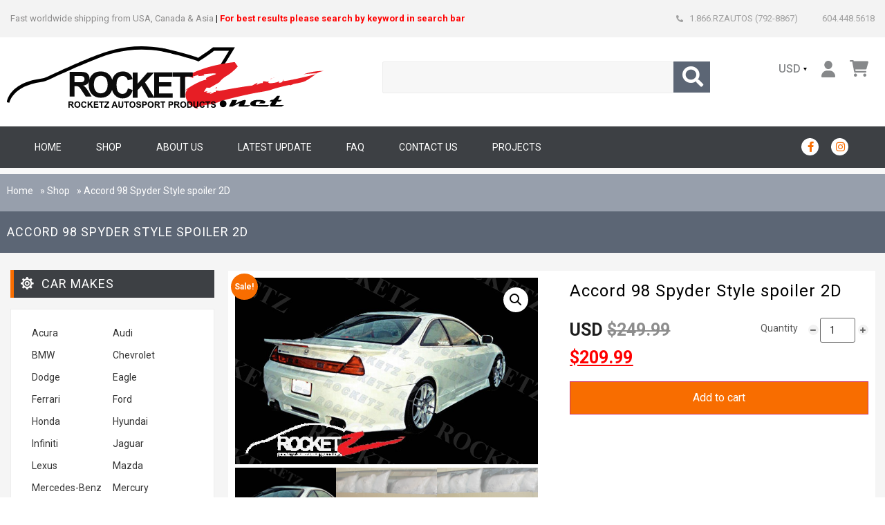

--- FILE ---
content_type: text/html; charset=UTF-8
request_url: https://rocketz.net/product/accord-98-spyder-style-spoiler-2d/
body_size: 29994
content:
<!doctype html>
<html lang="en-US">
<head>
	<meta charset="UTF-8">
		<meta name="viewport" content="width=device-width, initial-scale=1">
	<link rel="profile" href="https://gmpg.org/xfn/11">
	<meta name='robots' content='index, follow, max-image-preview:large, max-snippet:-1, max-video-preview:-1' />

<!-- Google Tag Manager by PYS -->
<script data-cfasync="false" data-pagespeed-no-defer>
	var pys_datalayer_name = "dataLayerPYS";
	window.dataLayerPYS = window.dataLayerPYS || [];</script> 
<!-- End Google Tag Manager by PYS -->
            <script data-no-defer="1" data-ezscrex="false" data-cfasync="false" data-pagespeed-no-defer data-cookieconsent="ignore">
                var ctPublicFunctions = {"_ajax_nonce":"0ba15daa1e","_rest_nonce":"a55df49b99","_ajax_url":"\/wp-admin\/admin-ajax.php","_rest_url":"https:\/\/rocketz.net\/wp-json\/","data__cookies_type":"none","data__ajax_type":"admin_ajax","text__wait_for_decoding":"Decoding the contact data, let us a few seconds to finish. Anti-Spam by CleanTalk","cookiePrefix":"","wprocket_detected":false,"host_url":"rocketz.net"}
            </script>
        
            <script data-no-defer="1" data-ezscrex="false" data-cfasync="false" data-pagespeed-no-defer data-cookieconsent="ignore">
                var ctPublic = {"_ajax_nonce":"0ba15daa1e","settings__forms__check_internal":"0","settings__forms__check_external":"0","settings__forms__search_test":"1","settings__data__bot_detector_enabled":0,"blog_home":"https:\/\/rocketz.net\/","pixel__setting":"3","pixel__enabled":false,"pixel__url":"https:\/\/moderate9-v4.cleantalk.org\/pixel\/eb24cdc38a4683c38f848ed1c2527742.gif","data__email_check_before_post":"1","data__email_check_exist_post":0,"data__cookies_type":"none","data__key_is_ok":true,"data__visible_fields_required":true,"wl_brandname":"Anti-Spam by CleanTalk","wl_brandname_short":"CleanTalk","ct_checkjs_key":1543229119,"emailEncoderPassKey":"e0c6beefc3f37939e1c06a1934d6b943","bot_detector_forms_excluded":"W10=","advancedCacheExists":false,"varnishCacheExists":false,"wc_ajax_add_to_cart":true}
            </script>
        
	<!-- This site is optimized with the Yoast SEO plugin v23.6 - https://yoast.com/wordpress/plugins/seo/ -->
	<title>Accord 98 Spyder Style spoiler 2D - ROCKETZ AUTOSPORT</title>
	<link rel="canonical" href="https://rocketz.net/product/accord-98-spyder-style-spoiler-2d/" />
	<meta property="og:locale" content="en_US" />
	<meta property="og:type" content="article" />
	<meta property="og:title" content="Accord 98 Spyder Style spoiler 2D - ROCKETZ AUTOSPORT" />
	<meta property="og:description" content="Part #: S-HA98BW2" />
	<meta property="og:url" content="https://rocketz.net/product/accord-98-spyder-style-spoiler-2d/" />
	<meta property="og:site_name" content="ROCKETZ AUTOSPORT" />
	<meta property="article:modified_time" content="2021-08-31T21:36:48+00:00" />
	<meta property="og:image" content="https://rocketz.net/wp-content/uploads/2016/06/S-HA98BW2.jpg" />
	<meta property="og:image:width" content="794" />
	<meta property="og:image:height" content="490" />
	<meta property="og:image:type" content="image/jpeg" />
	<meta name="twitter:card" content="summary_large_image" />
	<script type="application/ld+json" class="yoast-schema-graph">{"@context":"https://schema.org","@graph":[{"@type":"WebPage","@id":"https://rocketz.net/product/accord-98-spyder-style-spoiler-2d/","url":"https://rocketz.net/product/accord-98-spyder-style-spoiler-2d/","name":"Accord 98 Spyder Style spoiler 2D - ROCKETZ AUTOSPORT","isPartOf":{"@id":"https://rocketz.net/#website"},"primaryImageOfPage":{"@id":"https://rocketz.net/product/accord-98-spyder-style-spoiler-2d/#primaryimage"},"image":{"@id":"https://rocketz.net/product/accord-98-spyder-style-spoiler-2d/#primaryimage"},"thumbnailUrl":"https://rocketz.net/wp-content/uploads/2016/06/S-HA98BW2.jpg","datePublished":"2021-08-31T21:36:41+00:00","dateModified":"2021-08-31T21:36:48+00:00","breadcrumb":{"@id":"https://rocketz.net/product/accord-98-spyder-style-spoiler-2d/#breadcrumb"},"inLanguage":"en-US","potentialAction":[{"@type":"ReadAction","target":["https://rocketz.net/product/accord-98-spyder-style-spoiler-2d/"]}]},{"@type":"ImageObject","inLanguage":"en-US","@id":"https://rocketz.net/product/accord-98-spyder-style-spoiler-2d/#primaryimage","url":"https://rocketz.net/wp-content/uploads/2016/06/S-HA98BW2.jpg","contentUrl":"https://rocketz.net/wp-content/uploads/2016/06/S-HA98BW2.jpg","width":794,"height":490},{"@type":"BreadcrumbList","@id":"https://rocketz.net/product/accord-98-spyder-style-spoiler-2d/#breadcrumb","itemListElement":[{"@type":"ListItem","position":1,"name":"Home","item":"https://rocketz.net/"},{"@type":"ListItem","position":2,"name":"Shop","item":"https://rocketz.net/shop/"},{"@type":"ListItem","position":3,"name":"Accord 98 Spyder Style spoiler 2D"}]},{"@type":"WebSite","@id":"https://rocketz.net/#website","url":"https://rocketz.net/","name":"ROCKETZ AUTOSPORT","description":"","potentialAction":[{"@type":"SearchAction","target":{"@type":"EntryPoint","urlTemplate":"https://rocketz.net/?s={search_term_string}"},"query-input":{"@type":"PropertyValueSpecification","valueRequired":true,"valueName":"search_term_string"}}],"inLanguage":"en-US"}]}</script>
	<!-- / Yoast SEO plugin. -->


<link rel='dns-prefetch' href='//fonts.googleapis.com' />
<link rel="alternate" type="application/rss+xml" title="ROCKETZ AUTOSPORT &raquo; Feed" href="https://rocketz.net/feed/" />
<link rel="alternate" type="application/rss+xml" title="ROCKETZ AUTOSPORT &raquo; Comments Feed" href="https://rocketz.net/comments/feed/" />
<link rel="alternate" type="application/rss+xml" title="ROCKETZ AUTOSPORT &raquo; Accord 98 Spyder Style spoiler 2D Comments Feed" href="https://rocketz.net/product/accord-98-spyder-style-spoiler-2d/feed/" />
<script>
window._wpemojiSettings = {"baseUrl":"https:\/\/s.w.org\/images\/core\/emoji\/15.0.3\/72x72\/","ext":".png","svgUrl":"https:\/\/s.w.org\/images\/core\/emoji\/15.0.3\/svg\/","svgExt":".svg","source":{"concatemoji":"https:\/\/rocketz.net\/wp-includes\/js\/wp-emoji-release.min.js?ver=49ac2848d4c67dc700fa2b9e25575959"}};
/*! This file is auto-generated */
!function(i,n){var o,s,e;function c(e){try{var t={supportTests:e,timestamp:(new Date).valueOf()};sessionStorage.setItem(o,JSON.stringify(t))}catch(e){}}function p(e,t,n){e.clearRect(0,0,e.canvas.width,e.canvas.height),e.fillText(t,0,0);var t=new Uint32Array(e.getImageData(0,0,e.canvas.width,e.canvas.height).data),r=(e.clearRect(0,0,e.canvas.width,e.canvas.height),e.fillText(n,0,0),new Uint32Array(e.getImageData(0,0,e.canvas.width,e.canvas.height).data));return t.every(function(e,t){return e===r[t]})}function u(e,t,n){switch(t){case"flag":return n(e,"\ud83c\udff3\ufe0f\u200d\u26a7\ufe0f","\ud83c\udff3\ufe0f\u200b\u26a7\ufe0f")?!1:!n(e,"\ud83c\uddfa\ud83c\uddf3","\ud83c\uddfa\u200b\ud83c\uddf3")&&!n(e,"\ud83c\udff4\udb40\udc67\udb40\udc62\udb40\udc65\udb40\udc6e\udb40\udc67\udb40\udc7f","\ud83c\udff4\u200b\udb40\udc67\u200b\udb40\udc62\u200b\udb40\udc65\u200b\udb40\udc6e\u200b\udb40\udc67\u200b\udb40\udc7f");case"emoji":return!n(e,"\ud83d\udc26\u200d\u2b1b","\ud83d\udc26\u200b\u2b1b")}return!1}function f(e,t,n){var r="undefined"!=typeof WorkerGlobalScope&&self instanceof WorkerGlobalScope?new OffscreenCanvas(300,150):i.createElement("canvas"),a=r.getContext("2d",{willReadFrequently:!0}),o=(a.textBaseline="top",a.font="600 32px Arial",{});return e.forEach(function(e){o[e]=t(a,e,n)}),o}function t(e){var t=i.createElement("script");t.src=e,t.defer=!0,i.head.appendChild(t)}"undefined"!=typeof Promise&&(o="wpEmojiSettingsSupports",s=["flag","emoji"],n.supports={everything:!0,everythingExceptFlag:!0},e=new Promise(function(e){i.addEventListener("DOMContentLoaded",e,{once:!0})}),new Promise(function(t){var n=function(){try{var e=JSON.parse(sessionStorage.getItem(o));if("object"==typeof e&&"number"==typeof e.timestamp&&(new Date).valueOf()<e.timestamp+604800&&"object"==typeof e.supportTests)return e.supportTests}catch(e){}return null}();if(!n){if("undefined"!=typeof Worker&&"undefined"!=typeof OffscreenCanvas&&"undefined"!=typeof URL&&URL.createObjectURL&&"undefined"!=typeof Blob)try{var e="postMessage("+f.toString()+"("+[JSON.stringify(s),u.toString(),p.toString()].join(",")+"));",r=new Blob([e],{type:"text/javascript"}),a=new Worker(URL.createObjectURL(r),{name:"wpTestEmojiSupports"});return void(a.onmessage=function(e){c(n=e.data),a.terminate(),t(n)})}catch(e){}c(n=f(s,u,p))}t(n)}).then(function(e){for(var t in e)n.supports[t]=e[t],n.supports.everything=n.supports.everything&&n.supports[t],"flag"!==t&&(n.supports.everythingExceptFlag=n.supports.everythingExceptFlag&&n.supports[t]);n.supports.everythingExceptFlag=n.supports.everythingExceptFlag&&!n.supports.flag,n.DOMReady=!1,n.readyCallback=function(){n.DOMReady=!0}}).then(function(){return e}).then(function(){var e;n.supports.everything||(n.readyCallback(),(e=n.source||{}).concatemoji?t(e.concatemoji):e.wpemoji&&e.twemoji&&(t(e.twemoji),t(e.wpemoji)))}))}((window,document),window._wpemojiSettings);
</script>
<link rel='stylesheet' id='acfwf-wc-cart-block-integration-css' href='https://rocketz.net/wp-content/plugins/advanced-coupons-for-woocommerce-free/dist/assets/index-467dde24.css?ver=1729499818' type='text/css' media='all' />
<link rel='stylesheet' id='acfwf-wc-checkout-block-integration-css' href='https://rocketz.net/wp-content/plugins/advanced-coupons-for-woocommerce-free/dist/assets/index-2a7d8588.css?ver=1729499818' type='text/css' media='all' />
<style id='wp-emoji-styles-inline-css' type='text/css'>

	img.wp-smiley, img.emoji {
		display: inline !important;
		border: none !important;
		box-shadow: none !important;
		height: 1em !important;
		width: 1em !important;
		margin: 0 0.07em !important;
		vertical-align: -0.1em !important;
		background: none !important;
		padding: 0 !important;
	}
</style>
<link rel='stylesheet' id='wp-block-library-css' href='https://rocketz.net/wp-includes/css/dist/block-library/style.min.css?ver=49ac2848d4c67dc700fa2b9e25575959' type='text/css' media='all' />
<link rel='stylesheet' id='acfw-blocks-frontend-css' href='https://rocketz.net/wp-content/plugins/advanced-coupons-for-woocommerce-free/css/acfw-blocks-frontend.css?ver=4.6.3.1' type='text/css' media='all' />
<style id='classic-theme-styles-inline-css' type='text/css'>
/*! This file is auto-generated */
.wp-block-button__link{color:#fff;background-color:#32373c;border-radius:9999px;box-shadow:none;text-decoration:none;padding:calc(.667em + 2px) calc(1.333em + 2px);font-size:1.125em}.wp-block-file__button{background:#32373c;color:#fff;text-decoration:none}
</style>
<style id='global-styles-inline-css' type='text/css'>
:root{--wp--preset--aspect-ratio--square: 1;--wp--preset--aspect-ratio--4-3: 4/3;--wp--preset--aspect-ratio--3-4: 3/4;--wp--preset--aspect-ratio--3-2: 3/2;--wp--preset--aspect-ratio--2-3: 2/3;--wp--preset--aspect-ratio--16-9: 16/9;--wp--preset--aspect-ratio--9-16: 9/16;--wp--preset--color--black: #000000;--wp--preset--color--cyan-bluish-gray: #abb8c3;--wp--preset--color--white: #ffffff;--wp--preset--color--pale-pink: #f78da7;--wp--preset--color--vivid-red: #cf2e2e;--wp--preset--color--luminous-vivid-orange: #ff6900;--wp--preset--color--luminous-vivid-amber: #fcb900;--wp--preset--color--light-green-cyan: #7bdcb5;--wp--preset--color--vivid-green-cyan: #00d084;--wp--preset--color--pale-cyan-blue: #8ed1fc;--wp--preset--color--vivid-cyan-blue: #0693e3;--wp--preset--color--vivid-purple: #9b51e0;--wp--preset--gradient--vivid-cyan-blue-to-vivid-purple: linear-gradient(135deg,rgba(6,147,227,1) 0%,rgb(155,81,224) 100%);--wp--preset--gradient--light-green-cyan-to-vivid-green-cyan: linear-gradient(135deg,rgb(122,220,180) 0%,rgb(0,208,130) 100%);--wp--preset--gradient--luminous-vivid-amber-to-luminous-vivid-orange: linear-gradient(135deg,rgba(252,185,0,1) 0%,rgba(255,105,0,1) 100%);--wp--preset--gradient--luminous-vivid-orange-to-vivid-red: linear-gradient(135deg,rgba(255,105,0,1) 0%,rgb(207,46,46) 100%);--wp--preset--gradient--very-light-gray-to-cyan-bluish-gray: linear-gradient(135deg,rgb(238,238,238) 0%,rgb(169,184,195) 100%);--wp--preset--gradient--cool-to-warm-spectrum: linear-gradient(135deg,rgb(74,234,220) 0%,rgb(151,120,209) 20%,rgb(207,42,186) 40%,rgb(238,44,130) 60%,rgb(251,105,98) 80%,rgb(254,248,76) 100%);--wp--preset--gradient--blush-light-purple: linear-gradient(135deg,rgb(255,206,236) 0%,rgb(152,150,240) 100%);--wp--preset--gradient--blush-bordeaux: linear-gradient(135deg,rgb(254,205,165) 0%,rgb(254,45,45) 50%,rgb(107,0,62) 100%);--wp--preset--gradient--luminous-dusk: linear-gradient(135deg,rgb(255,203,112) 0%,rgb(199,81,192) 50%,rgb(65,88,208) 100%);--wp--preset--gradient--pale-ocean: linear-gradient(135deg,rgb(255,245,203) 0%,rgb(182,227,212) 50%,rgb(51,167,181) 100%);--wp--preset--gradient--electric-grass: linear-gradient(135deg,rgb(202,248,128) 0%,rgb(113,206,126) 100%);--wp--preset--gradient--midnight: linear-gradient(135deg,rgb(2,3,129) 0%,rgb(40,116,252) 100%);--wp--preset--font-size--small: 13px;--wp--preset--font-size--medium: 20px;--wp--preset--font-size--large: 36px;--wp--preset--font-size--x-large: 42px;--wp--preset--font-family--inter: "Inter", sans-serif;--wp--preset--font-family--cardo: Cardo;--wp--preset--spacing--20: 0.44rem;--wp--preset--spacing--30: 0.67rem;--wp--preset--spacing--40: 1rem;--wp--preset--spacing--50: 1.5rem;--wp--preset--spacing--60: 2.25rem;--wp--preset--spacing--70: 3.38rem;--wp--preset--spacing--80: 5.06rem;--wp--preset--shadow--natural: 6px 6px 9px rgba(0, 0, 0, 0.2);--wp--preset--shadow--deep: 12px 12px 50px rgba(0, 0, 0, 0.4);--wp--preset--shadow--sharp: 6px 6px 0px rgba(0, 0, 0, 0.2);--wp--preset--shadow--outlined: 6px 6px 0px -3px rgba(255, 255, 255, 1), 6px 6px rgba(0, 0, 0, 1);--wp--preset--shadow--crisp: 6px 6px 0px rgba(0, 0, 0, 1);}:where(.is-layout-flex){gap: 0.5em;}:where(.is-layout-grid){gap: 0.5em;}body .is-layout-flex{display: flex;}.is-layout-flex{flex-wrap: wrap;align-items: center;}.is-layout-flex > :is(*, div){margin: 0;}body .is-layout-grid{display: grid;}.is-layout-grid > :is(*, div){margin: 0;}:where(.wp-block-columns.is-layout-flex){gap: 2em;}:where(.wp-block-columns.is-layout-grid){gap: 2em;}:where(.wp-block-post-template.is-layout-flex){gap: 1.25em;}:where(.wp-block-post-template.is-layout-grid){gap: 1.25em;}.has-black-color{color: var(--wp--preset--color--black) !important;}.has-cyan-bluish-gray-color{color: var(--wp--preset--color--cyan-bluish-gray) !important;}.has-white-color{color: var(--wp--preset--color--white) !important;}.has-pale-pink-color{color: var(--wp--preset--color--pale-pink) !important;}.has-vivid-red-color{color: var(--wp--preset--color--vivid-red) !important;}.has-luminous-vivid-orange-color{color: var(--wp--preset--color--luminous-vivid-orange) !important;}.has-luminous-vivid-amber-color{color: var(--wp--preset--color--luminous-vivid-amber) !important;}.has-light-green-cyan-color{color: var(--wp--preset--color--light-green-cyan) !important;}.has-vivid-green-cyan-color{color: var(--wp--preset--color--vivid-green-cyan) !important;}.has-pale-cyan-blue-color{color: var(--wp--preset--color--pale-cyan-blue) !important;}.has-vivid-cyan-blue-color{color: var(--wp--preset--color--vivid-cyan-blue) !important;}.has-vivid-purple-color{color: var(--wp--preset--color--vivid-purple) !important;}.has-black-background-color{background-color: var(--wp--preset--color--black) !important;}.has-cyan-bluish-gray-background-color{background-color: var(--wp--preset--color--cyan-bluish-gray) !important;}.has-white-background-color{background-color: var(--wp--preset--color--white) !important;}.has-pale-pink-background-color{background-color: var(--wp--preset--color--pale-pink) !important;}.has-vivid-red-background-color{background-color: var(--wp--preset--color--vivid-red) !important;}.has-luminous-vivid-orange-background-color{background-color: var(--wp--preset--color--luminous-vivid-orange) !important;}.has-luminous-vivid-amber-background-color{background-color: var(--wp--preset--color--luminous-vivid-amber) !important;}.has-light-green-cyan-background-color{background-color: var(--wp--preset--color--light-green-cyan) !important;}.has-vivid-green-cyan-background-color{background-color: var(--wp--preset--color--vivid-green-cyan) !important;}.has-pale-cyan-blue-background-color{background-color: var(--wp--preset--color--pale-cyan-blue) !important;}.has-vivid-cyan-blue-background-color{background-color: var(--wp--preset--color--vivid-cyan-blue) !important;}.has-vivid-purple-background-color{background-color: var(--wp--preset--color--vivid-purple) !important;}.has-black-border-color{border-color: var(--wp--preset--color--black) !important;}.has-cyan-bluish-gray-border-color{border-color: var(--wp--preset--color--cyan-bluish-gray) !important;}.has-white-border-color{border-color: var(--wp--preset--color--white) !important;}.has-pale-pink-border-color{border-color: var(--wp--preset--color--pale-pink) !important;}.has-vivid-red-border-color{border-color: var(--wp--preset--color--vivid-red) !important;}.has-luminous-vivid-orange-border-color{border-color: var(--wp--preset--color--luminous-vivid-orange) !important;}.has-luminous-vivid-amber-border-color{border-color: var(--wp--preset--color--luminous-vivid-amber) !important;}.has-light-green-cyan-border-color{border-color: var(--wp--preset--color--light-green-cyan) !important;}.has-vivid-green-cyan-border-color{border-color: var(--wp--preset--color--vivid-green-cyan) !important;}.has-pale-cyan-blue-border-color{border-color: var(--wp--preset--color--pale-cyan-blue) !important;}.has-vivid-cyan-blue-border-color{border-color: var(--wp--preset--color--vivid-cyan-blue) !important;}.has-vivid-purple-border-color{border-color: var(--wp--preset--color--vivid-purple) !important;}.has-vivid-cyan-blue-to-vivid-purple-gradient-background{background: var(--wp--preset--gradient--vivid-cyan-blue-to-vivid-purple) !important;}.has-light-green-cyan-to-vivid-green-cyan-gradient-background{background: var(--wp--preset--gradient--light-green-cyan-to-vivid-green-cyan) !important;}.has-luminous-vivid-amber-to-luminous-vivid-orange-gradient-background{background: var(--wp--preset--gradient--luminous-vivid-amber-to-luminous-vivid-orange) !important;}.has-luminous-vivid-orange-to-vivid-red-gradient-background{background: var(--wp--preset--gradient--luminous-vivid-orange-to-vivid-red) !important;}.has-very-light-gray-to-cyan-bluish-gray-gradient-background{background: var(--wp--preset--gradient--very-light-gray-to-cyan-bluish-gray) !important;}.has-cool-to-warm-spectrum-gradient-background{background: var(--wp--preset--gradient--cool-to-warm-spectrum) !important;}.has-blush-light-purple-gradient-background{background: var(--wp--preset--gradient--blush-light-purple) !important;}.has-blush-bordeaux-gradient-background{background: var(--wp--preset--gradient--blush-bordeaux) !important;}.has-luminous-dusk-gradient-background{background: var(--wp--preset--gradient--luminous-dusk) !important;}.has-pale-ocean-gradient-background{background: var(--wp--preset--gradient--pale-ocean) !important;}.has-electric-grass-gradient-background{background: var(--wp--preset--gradient--electric-grass) !important;}.has-midnight-gradient-background{background: var(--wp--preset--gradient--midnight) !important;}.has-small-font-size{font-size: var(--wp--preset--font-size--small) !important;}.has-medium-font-size{font-size: var(--wp--preset--font-size--medium) !important;}.has-large-font-size{font-size: var(--wp--preset--font-size--large) !important;}.has-x-large-font-size{font-size: var(--wp--preset--font-size--x-large) !important;}
:where(.wp-block-post-template.is-layout-flex){gap: 1.25em;}:where(.wp-block-post-template.is-layout-grid){gap: 1.25em;}
:where(.wp-block-columns.is-layout-flex){gap: 2em;}:where(.wp-block-columns.is-layout-grid){gap: 2em;}
:root :where(.wp-block-pullquote){font-size: 1.5em;line-height: 1.6;}
</style>
<link rel='stylesheet' id='ct_public_css-css' href='https://rocketz.net/wp-content/plugins/cleantalk-spam-protect/css/cleantalk-public.min.css?ver=6.45.2' type='text/css' media='all' />
<link rel='stylesheet' id='ct_email_decoder_css-css' href='https://rocketz.net/wp-content/plugins/cleantalk-spam-protect/css/cleantalk-email-decoder.min.css?ver=6.45.2' type='text/css' media='all' />
<link rel='stylesheet' id='contact-form-7-css' href='https://rocketz.net/wp-content/plugins/contact-form-7/includes/css/styles.css?ver=5.9.8' type='text/css' media='all' />
<link rel='stylesheet' id='custom-car-diagram-css' href='https://rocketz.net/wp-content/plugins/custom-car-diagram/css/custom-car-diagram.css?ver=49ac2848d4c67dc700fa2b9e25575959' type='text/css' media='all' />
<link rel='stylesheet' id='photoswipe-css' href='https://rocketz.net/wp-content/plugins/woocommerce/assets/css/photoswipe/photoswipe.min.css?ver=9.3.3' type='text/css' media='all' />
<link rel='stylesheet' id='photoswipe-default-skin-css' href='https://rocketz.net/wp-content/plugins/woocommerce/assets/css/photoswipe/default-skin/default-skin.min.css?ver=9.3.3' type='text/css' media='all' />
<link rel='stylesheet' id='woocommerce-layout-css' href='https://rocketz.net/wp-content/plugins/woocommerce/assets/css/woocommerce-layout.css?ver=9.3.3' type='text/css' media='all' />
<link rel='stylesheet' id='woocommerce-smallscreen-css' href='https://rocketz.net/wp-content/plugins/woocommerce/assets/css/woocommerce-smallscreen.css?ver=9.3.3' type='text/css' media='only screen and (max-width: 768px)' />
<link rel='stylesheet' id='woocommerce-general-css' href='https://rocketz.net/wp-content/plugins/woocommerce/assets/css/woocommerce.css?ver=9.3.3' type='text/css' media='all' />
<style id='woocommerce-inline-inline-css' type='text/css'>
.woocommerce form .form-row .required { visibility: visible; }
</style>
<link rel='stylesheet' id='parent-style-css' href='https://rocketz.net/wp-content/themes/rocketz/style.css?ver=49ac2848d4c67dc700fa2b9e25575959' type='text/css' media='all' />
<link rel='stylesheet' id='rocketz-fonts-css' href='https://fonts.googleapis.com/css?family=Roboto%3A400%2C500%2C500italic%2C700%2C700italic&#038;ver=6.6.2' type='text/css' media='all' />
<link rel='stylesheet' id='font-awesome-css' href='https://rocketz.net/wp-content/plugins/elementor/assets/lib/font-awesome/css/font-awesome.min.css?ver=4.7.0' type='text/css' media='all' />
<link rel='stylesheet' id='child-style-css' href='https://rocketz.net/wp-content/themes/rocketz-child-theme/style.css?ver=1.0' type='text/css' media='all' />
<link rel='stylesheet' id='hello-elementor-css' href='https://rocketz.net/wp-content/themes/rocketz/style.min.css?ver=2.5.0' type='text/css' media='all' />
<link rel='stylesheet' id='hello-elementor-theme-style-css' href='https://rocketz.net/wp-content/themes/rocketz/theme.min.css?ver=2.5.0' type='text/css' media='all' />
<link rel='stylesheet' id='elementor-frontend-css' href='https://rocketz.net/wp-content/uploads/elementor/css/custom-frontend.min.css?ver=1729499726' type='text/css' media='all' />
<link rel='stylesheet' id='elementor-post-45114-css' href='https://rocketz.net/wp-content/uploads/elementor/css/post-45114.css?ver=1729499726' type='text/css' media='all' />
<link rel='stylesheet' id='widget-nav-menu-css' href='https://rocketz.net/wp-content/uploads/elementor/css/custom-pro-widget-nav-menu.min.css?ver=1729499726' type='text/css' media='all' />
<link rel='stylesheet' id='widget-image-css' href='https://rocketz.net/wp-content/plugins/elementor/assets/css/widget-image.min.css?ver=3.24.7' type='text/css' media='all' />
<link rel='stylesheet' id='widget-text-editor-css' href='https://rocketz.net/wp-content/plugins/elementor/assets/css/widget-text-editor.min.css?ver=3.24.7' type='text/css' media='all' />
<link rel='stylesheet' id='widget-icon-list-css' href='https://rocketz.net/wp-content/uploads/elementor/css/custom-widget-icon-list.min.css?ver=1729499726' type='text/css' media='all' />
<link rel='stylesheet' id='widget-heading-css' href='https://rocketz.net/wp-content/plugins/elementor/assets/css/widget-heading.min.css?ver=3.24.7' type='text/css' media='all' />
<link rel='stylesheet' id='widget-theme-elements-css' href='https://rocketz.net/wp-content/plugins/elementor-pro/assets/css/widget-theme-elements.min.css?ver=3.24.4' type='text/css' media='all' />
<link rel='stylesheet' id='elementor-icons-css' href='https://rocketz.net/wp-content/plugins/elementor/assets/lib/eicons/css/elementor-icons.min.css?ver=5.31.0' type='text/css' media='all' />
<link rel='stylesheet' id='swiper-css' href='https://rocketz.net/wp-content/plugins/elementor/assets/lib/swiper/v8/css/swiper.min.css?ver=8.4.5' type='text/css' media='all' />
<link rel='stylesheet' id='e-swiper-css' href='https://rocketz.net/wp-content/plugins/elementor/assets/css/conditionals/e-swiper.min.css?ver=3.24.7' type='text/css' media='all' />
<link rel='stylesheet' id='elementor-pro-css' href='https://rocketz.net/wp-content/uploads/elementor/css/custom-pro-frontend.min.css?ver=1729499726' type='text/css' media='all' />
<link rel='stylesheet' id='elementor-global-css' href='https://rocketz.net/wp-content/uploads/elementor/css/global.css?ver=1729499727' type='text/css' media='all' />
<link rel='stylesheet' id='elementor-post-45143-css' href='https://rocketz.net/wp-content/uploads/elementor/css/post-45143.css?ver=1729499727' type='text/css' media='all' />
<link rel='stylesheet' id='elementor-post-45146-css' href='https://rocketz.net/wp-content/uploads/elementor/css/post-45146.css?ver=1729499727' type='text/css' media='all' />
<link rel='stylesheet' id='elementor-post-45154-css' href='https://rocketz.net/wp-content/uploads/elementor/css/post-45154.css?ver=1729499727' type='text/css' media='all' />
<link rel='stylesheet' id='widget-woocommerce-css' href='https://rocketz.net/wp-content/plugins/elementor-pro/assets/css/widget-woocommerce.min.css?ver=3.24.4' type='text/css' media='all' />
<link rel='stylesheet' id='tablepress-default-css' href='https://rocketz.net/wp-content/tablepress-combined.min.css?ver=5' type='text/css' media='all' />
<link rel='stylesheet' id='prdctfltr-css' href='https://rocketz.net/wp-content/plugins/prdctfltr/includes/css/styles.css?ver=8.3.0' type='text/css' media='all' />
<link rel='stylesheet' id='google-fonts-1-css' href='https://fonts.googleapis.com/css?family=Roboto%3A100%2C100italic%2C200%2C200italic%2C300%2C300italic%2C400%2C400italic%2C500%2C500italic%2C600%2C600italic%2C700%2C700italic%2C800%2C800italic%2C900%2C900italic%7CRoboto+Slab%3A100%2C100italic%2C200%2C200italic%2C300%2C300italic%2C400%2C400italic%2C500%2C500italic%2C600%2C600italic%2C700%2C700italic%2C800%2C800italic%2C900%2C900italic&#038;display=swap&#038;ver=6.6.2' type='text/css' media='all' />
<link rel='stylesheet' id='elementor-icons-shared-0-css' href='https://rocketz.net/wp-content/plugins/elementor/assets/lib/font-awesome/css/fontawesome.min.css?ver=5.15.3' type='text/css' media='all' />
<link rel='stylesheet' id='elementor-icons-fa-solid-css' href='https://rocketz.net/wp-content/plugins/elementor/assets/lib/font-awesome/css/solid.min.css?ver=5.15.3' type='text/css' media='all' />
<link rel='stylesheet' id='elementor-icons-fa-brands-css' href='https://rocketz.net/wp-content/plugins/elementor/assets/lib/font-awesome/css/brands.min.css?ver=5.15.3' type='text/css' media='all' />
<link rel="preconnect" href="https://fonts.gstatic.com/" crossorigin><script src="https://rocketz.net/wp-includes/js/jquery/jquery.min.js?ver=3.7.1" id="jquery-core-js"></script>
<script src="https://rocketz.net/wp-includes/js/jquery/jquery-migrate.min.js?ver=3.4.1" id="jquery-migrate-js"></script>
<script data-pagespeed-no-defer src="https://rocketz.net/wp-content/plugins/cleantalk-spam-protect/js/apbct-public-bundle.min.js?ver=6.45.2" id="ct_public_functions-js"></script>
<script src="https://rocketz.net/wp-content/plugins/woocommerce/assets/js/jquery-blockui/jquery.blockUI.min.js?ver=2.7.0-wc.9.3.3" id="jquery-blockui-js" defer data-wp-strategy="defer"></script>
<script id="wc-add-to-cart-js-extra">
var wc_add_to_cart_params = {"ajax_url":"\/wp-admin\/admin-ajax.php","wc_ajax_url":"\/?wc-ajax=%%endpoint%%","i18n_view_cart":"View cart","cart_url":"https:\/\/rocketz.net\/cart\/","is_cart":"","cart_redirect_after_add":"no"};
</script>
<script src="https://rocketz.net/wp-content/plugins/woocommerce/assets/js/frontend/add-to-cart.min.js?ver=9.3.3" id="wc-add-to-cart-js" defer data-wp-strategy="defer"></script>
<script src="https://rocketz.net/wp-content/plugins/woocommerce/assets/js/zoom/jquery.zoom.min.js?ver=1.7.21-wc.9.3.3" id="zoom-js" defer data-wp-strategy="defer"></script>
<script src="https://rocketz.net/wp-content/plugins/woocommerce/assets/js/flexslider/jquery.flexslider.min.js?ver=2.7.2-wc.9.3.3" id="flexslider-js" defer data-wp-strategy="defer"></script>
<script src="https://rocketz.net/wp-content/plugins/woocommerce/assets/js/photoswipe/photoswipe.min.js?ver=4.1.1-wc.9.3.3" id="photoswipe-js" defer data-wp-strategy="defer"></script>
<script src="https://rocketz.net/wp-content/plugins/woocommerce/assets/js/photoswipe/photoswipe-ui-default.min.js?ver=4.1.1-wc.9.3.3" id="photoswipe-ui-default-js" defer data-wp-strategy="defer"></script>
<script id="wc-single-product-js-extra">
var wc_single_product_params = {"i18n_required_rating_text":"Please select a rating","review_rating_required":"no","flexslider":{"rtl":false,"animation":"slide","smoothHeight":true,"directionNav":false,"controlNav":"thumbnails","slideshow":false,"animationSpeed":500,"animationLoop":false,"allowOneSlide":false},"zoom_enabled":"1","zoom_options":[],"photoswipe_enabled":"1","photoswipe_options":{"shareEl":false,"closeOnScroll":false,"history":false,"hideAnimationDuration":0,"showAnimationDuration":0},"flexslider_enabled":"1"};
</script>
<script src="https://rocketz.net/wp-content/plugins/woocommerce/assets/js/frontend/single-product.min.js?ver=9.3.3" id="wc-single-product-js" defer data-wp-strategy="defer"></script>
<script src="https://rocketz.net/wp-content/plugins/woocommerce/assets/js/js-cookie/js.cookie.min.js?ver=2.1.4-wc.9.3.3" id="js-cookie-js" defer data-wp-strategy="defer"></script>
<script id="woocommerce-js-extra">
var woocommerce_params = {"ajax_url":"\/wp-admin\/admin-ajax.php","wc_ajax_url":"\/?wc-ajax=%%endpoint%%"};
</script>
<script src="https://rocketz.net/wp-content/plugins/woocommerce/assets/js/frontend/woocommerce.min.js?ver=9.3.3" id="woocommerce-js" defer data-wp-strategy="defer"></script>
<script src="https://rocketz.net/wp-content/themes/rocketz-child-theme/js/jquery.matchHeight-min.js?ver=49ac2848d4c67dc700fa2b9e25575959" id="matchHeight-child-js"></script>
<script src="https://rocketz.net/wp-content/themes/rocketz-child-theme/js/custom.js?ver=49ac2848d4c67dc700fa2b9e25575959" id="custom-child-js"></script>
<script src="https://rocketz.net/wp-content/plugins/pixelyoursite-super-pack/dist/scripts/public.js?ver=5.3.0" id="pys_sp_public_js-js"></script>
<link rel="https://api.w.org/" href="https://rocketz.net/wp-json/" /><link rel="alternate" title="JSON" type="application/json" href="https://rocketz.net/wp-json/wp/v2/product/37301" /><link rel="alternate" title="oEmbed (JSON)" type="application/json+oembed" href="https://rocketz.net/wp-json/oembed/1.0/embed?url=https%3A%2F%2Frocketz.net%2Fproduct%2Faccord-98-spyder-style-spoiler-2d%2F" />
<link rel="alternate" title="oEmbed (XML)" type="text/xml+oembed" href="https://rocketz.net/wp-json/oembed/1.0/embed?url=https%3A%2F%2Frocketz.net%2Fproduct%2Faccord-98-spyder-style-spoiler-2d%2F&#038;format=xml" />

		<!-- GA Google Analytics @ https://m0n.co/ga -->
		<script async src="https://www.googletagmanager.com/gtag/js?id=UA-88126918-1"></script>
		<script>
			window.dataLayer = window.dataLayer || [];
			function gtag(){dataLayer.push(arguments);}
			gtag('js', new Date());
			gtag('config', 'UA-88126918-1');
		</script>

		<noscript><style>.woocommerce-product-gallery{ opacity: 1 !important; }</style></noscript>
	<meta name="generator" content="Elementor 3.24.7; features: additional_custom_breakpoints; settings: css_print_method-external, google_font-enabled, font_display-swap">
			<style>
				.e-con.e-parent:nth-of-type(n+4):not(.e-lazyloaded):not(.e-no-lazyload),
				.e-con.e-parent:nth-of-type(n+4):not(.e-lazyloaded):not(.e-no-lazyload) * {
					background-image: none !important;
				}
				@media screen and (max-height: 1024px) {
					.e-con.e-parent:nth-of-type(n+3):not(.e-lazyloaded):not(.e-no-lazyload),
					.e-con.e-parent:nth-of-type(n+3):not(.e-lazyloaded):not(.e-no-lazyload) * {
						background-image: none !important;
					}
				}
				@media screen and (max-height: 640px) {
					.e-con.e-parent:nth-of-type(n+2):not(.e-lazyloaded):not(.e-no-lazyload),
					.e-con.e-parent:nth-of-type(n+2):not(.e-lazyloaded):not(.e-no-lazyload) * {
						background-image: none !important;
					}
				}
			</style>
			<script>jQuery(document).ready(function() {
    // Only execute on checkout and cart pages
    if (window.location.href.indexOf("checkout") > -1 || window.location.href.indexOf("cart") > -1) {
        // Function to reorder options in a select list
        function reorderCountryOptions(selector) {
            var $select = jQuery(selector);
            
            // Check if the select element exists
            if ($select.length) {

                var defaultOption = $select.find('option[value="default"]');
                var usOption = $select.find('option[value="US"]'); // Adjust value as per your country code
                var caOption = $select.find('option[value="CA"]'); // Adjust value as per your country code

                if (defaultOption.length && usOption.length && caOption.length) {
                    // Insert United States and Canada options after the default option
                    defaultOption.after(usOption); // United States  comes immediately after the default option
                    usOption.after(caOption); // Canada comes after Canada

                    // Update the Select2 dropdown
                    $select.trigger('change.select2');  
                }

                if (!defaultOption.length && usOption.length && caOption.length) {
                    $select.prepend(caOption); // Move Canada to the top
                    $select.prepend(usOption); // Move United States to the top

                    // Update the Select2 dropdown
                    $select.trigger('change.select2');
                }

      
            }
        }

        // Apply to shipping_country and billing_country select lists
        reorderCountryOptions('#shipping_country');
        reorderCountryOptions('#billing_country');
        reorderCountryOptions('#calc_shipping_country');
    }
});</script><link rel="modulepreload" href="https://rocketz.net/wp-content/plugins/advanced-coupons-for-woocommerce-free/dist/common/NoticesPlugin.4b31c3cc.js" /><link rel="modulepreload" href="https://rocketz.net/wp-content/plugins/advanced-coupons-for-woocommerce/dist/common/NoticesPlugin.cbb0e416.js" /><link rel="modulepreload" href="https://rocketz.net/wp-content/plugins/advanced-coupons-for-woocommerce-free/dist/common/NoticesPlugin.4b31c3cc.js" /><link rel="modulepreload" href="https://rocketz.net/wp-content/plugins/advanced-coupons-for-woocommerce/dist/common/NoticesPlugin.cbb0e416.js" /><style id='wp-fonts-local' type='text/css'>
@font-face{font-family:Inter;font-style:normal;font-weight:300 900;font-display:fallback;src:url('https://rocketz.net/wp-content/plugins/woocommerce/assets/fonts/Inter-VariableFont_slnt,wght.woff2') format('woff2');font-stretch:normal;}
@font-face{font-family:Cardo;font-style:normal;font-weight:400;font-display:fallback;src:url('https://rocketz.net/wp-content/plugins/woocommerce/assets/fonts/cardo_normal_400.woff2') format('woff2');}
</style>
<link rel="icon" href="https://rocketz.net/wp-content/uploads/2023/01/rocketz-favicon-1.svg" sizes="32x32" />
<link rel="icon" href="https://rocketz.net/wp-content/uploads/2023/01/rocketz-favicon-1.svg" sizes="192x192" />
<link rel="apple-touch-icon" href="https://rocketz.net/wp-content/uploads/2023/01/rocketz-favicon-1.svg" />
<meta name="msapplication-TileImage" content="https://rocketz.net/wp-content/uploads/2023/01/rocketz-favicon-1.svg" />
<script>
        var woocs_is_mobile = 0;
        var woocs_special_ajax_mode = 0;
        var woocs_drop_down_view = "ddslick";
        var woocs_current_currency = {"name":"USD","rate":1,"symbol":"&#36;","position":"left","is_etalon":1,"hide_cents":0,"hide_on_front":0,"rate_plus":"","decimals":2,"separators":"0","description":"USD","flag":"https:\/\/rocketz.net\/wp-content\/plugins\/woocommerce-currency-switcher\/img\/no_flag.png"};
        var woocs_default_currency = {"name":"USD","rate":1,"symbol":"&#36;","position":"left","is_etalon":1,"hide_cents":0,"hide_on_front":0,"rate_plus":"","decimals":2,"separators":"0","description":"USD","flag":"https:\/\/rocketz.net\/wp-content\/plugins\/woocommerce-currency-switcher\/img\/no_flag.png"};
        var woocs_redraw_cart = 1;
        var woocs_array_of_get = '{}';
        
        woocs_array_no_cents = '["JPY","TWD"]';

        var woocs_ajaxurl = "https://rocketz.net/wp-admin/admin-ajax.php";
        var woocs_lang_loading = "loading";
        var woocs_shop_is_cached =0;
        </script></head>
<body data-rsssl=1 class="product-template-default single single-product postid-37301 theme-rocketz woocommerce woocommerce-page woocommerce-no-js elementor-default elementor-template-full-width elementor-kit-45114 elementor-page-45154 currency-usd">

		<div data-elementor-type="header" data-elementor-id="45143" class="elementor elementor-45143 elementor-location-header" data-elementor-post-type="elementor_library">
					<section class="elementor-section elementor-top-section elementor-element elementor-element-6e745fba header-menu-wrap mobile-header elementor-hidden-desktop elementor-hidden-tablet_extra elementor-section-boxed elementor-section-height-default elementor-section-height-default" data-id="6e745fba" data-element_type="section" data-settings="{&quot;background_background&quot;:&quot;classic&quot;,&quot;sticky&quot;:&quot;top&quot;,&quot;sticky_on&quot;:[&quot;desktop&quot;,&quot;tablet_extra&quot;,&quot;tablet&quot;,&quot;mobile&quot;],&quot;sticky_offset&quot;:0,&quot;sticky_effects_offset&quot;:0}">
						<div class="elementor-container elementor-column-gap-default">
					<div class="elementor-column elementor-col-50 elementor-top-column elementor-element elementor-element-454be4c2" data-id="454be4c2" data-element_type="column">
			<div class="elementor-widget-wrap elementor-element-populated">
						<div class="elementor-element elementor-element-40989a6a elementor-widget__width-auto header-menu elementor-nav-menu__align-start elementor-nav-menu--stretch elementor-nav-menu--dropdown-tablet elementor-nav-menu__text-align-aside elementor-nav-menu--toggle elementor-nav-menu--burger elementor-widget elementor-widget-nav-menu" data-id="40989a6a" data-element_type="widget" data-settings="{&quot;full_width&quot;:&quot;stretch&quot;,&quot;layout&quot;:&quot;horizontal&quot;,&quot;submenu_icon&quot;:{&quot;value&quot;:&quot;&lt;i class=\&quot;fas fa-caret-down\&quot;&gt;&lt;\/i&gt;&quot;,&quot;library&quot;:&quot;fa-solid&quot;},&quot;toggle&quot;:&quot;burger&quot;}" data-widget_type="nav-menu.default">
				<div class="elementor-widget-container">
						<nav aria-label="Menu" class="elementor-nav-menu--main elementor-nav-menu__container elementor-nav-menu--layout-horizontal e--pointer-underline e--animation-fade">
				<ul id="menu-1-40989a6a" class="elementor-nav-menu"><li class="menu-item menu-item-type-post_type menu-item-object-page menu-item-home menu-item-45325"><a href="https://rocketz.net/" class="elementor-item">Home</a></li>
<li class="menu-item menu-item-type-post_type menu-item-object-page menu-item-has-children current_page_parent menu-item-14"><a href="https://rocketz.net/shop/" class="elementor-item">Shop</a>
<ul class="sub-menu elementor-nav-menu--dropdown">
	<li class="menu-item menu-item-type-post_type menu-item-object-page menu-item-10"><a href="https://rocketz.net/cart/" class="elementor-sub-item">Cart</a></li>
	<li class="menu-item menu-item-type-post_type menu-item-object-page menu-item-11"><a href="https://rocketz.net/checkout/" class="elementor-sub-item">Checkout</a></li>
</ul>
</li>
<li class="menu-item menu-item-type-post_type menu-item-object-page menu-item-72"><a href="https://rocketz.net/about-us/" class="elementor-item">About Us</a></li>
<li class="menu-item menu-item-type-post_type menu-item-object-page menu-item-96"><a href="https://rocketz.net/blog/" class="elementor-item">Latest Update</a></li>
<li class="menu-item menu-item-type-post_type menu-item-object-page menu-item-73"><a href="https://rocketz.net/faq/" class="elementor-item">FAQ</a></li>
<li class="menu-item menu-item-type-post_type menu-item-object-page menu-item-has-children menu-item-149"><a href="https://rocketz.net/contact-us/" class="elementor-item">Contact Us</a>
<ul class="sub-menu elementor-nav-menu--dropdown">
	<li class="menu-item menu-item-type-post_type menu-item-object-page menu-item-174"><a href="https://rocketz.net/pickup-details/" class="elementor-sub-item">Pickup Details</a></li>
	<li class="menu-item menu-item-type-post_type menu-item-object-page menu-item-12393"><a href="https://rocketz.net/map-how-to-get-here/" class="elementor-sub-item">Map – How to Get Here</a></li>
</ul>
</li>
<li class="menu-item menu-item-type-post_type menu-item-object-page menu-item-34272"><a href="https://rocketz.net/projects/" class="elementor-item">Projects</a></li>
</ul>			</nav>
					<div class="elementor-menu-toggle" role="button" tabindex="0" aria-label="Menu Toggle" aria-expanded="false">
			<span class="elementor-menu-toggle__icon--open"><svg xmlns="http://www.w3.org/2000/svg" width="16" height="12" viewBox="0 0 16 12" fill="none"><rect width="16" height="2.13333" rx="1.06667" fill="#F86D00"></rect><rect y="4.80005" width="16" height="2.13333" rx="1.06667" fill="#F86D00"></rect><rect y="9.59998" width="16" height="2.13333" rx="1.06667" fill="#F86D00"></rect></svg></span><i aria-hidden="true" role="presentation" class="elementor-menu-toggle__icon--close eicon-close"></i>			<span class="elementor-screen-only">Menu</span>
		</div>
					<nav class="elementor-nav-menu--dropdown elementor-nav-menu__container" aria-hidden="true">
				<ul id="menu-2-40989a6a" class="elementor-nav-menu"><li class="menu-item menu-item-type-post_type menu-item-object-page menu-item-home menu-item-45325"><a href="https://rocketz.net/" class="elementor-item" tabindex="-1">Home</a></li>
<li class="menu-item menu-item-type-post_type menu-item-object-page menu-item-has-children current_page_parent menu-item-14"><a href="https://rocketz.net/shop/" class="elementor-item" tabindex="-1">Shop</a>
<ul class="sub-menu elementor-nav-menu--dropdown">
	<li class="menu-item menu-item-type-post_type menu-item-object-page menu-item-10"><a href="https://rocketz.net/cart/" class="elementor-sub-item" tabindex="-1">Cart</a></li>
	<li class="menu-item menu-item-type-post_type menu-item-object-page menu-item-11"><a href="https://rocketz.net/checkout/" class="elementor-sub-item" tabindex="-1">Checkout</a></li>
</ul>
</li>
<li class="menu-item menu-item-type-post_type menu-item-object-page menu-item-72"><a href="https://rocketz.net/about-us/" class="elementor-item" tabindex="-1">About Us</a></li>
<li class="menu-item menu-item-type-post_type menu-item-object-page menu-item-96"><a href="https://rocketz.net/blog/" class="elementor-item" tabindex="-1">Latest Update</a></li>
<li class="menu-item menu-item-type-post_type menu-item-object-page menu-item-73"><a href="https://rocketz.net/faq/" class="elementor-item" tabindex="-1">FAQ</a></li>
<li class="menu-item menu-item-type-post_type menu-item-object-page menu-item-has-children menu-item-149"><a href="https://rocketz.net/contact-us/" class="elementor-item" tabindex="-1">Contact Us</a>
<ul class="sub-menu elementor-nav-menu--dropdown">
	<li class="menu-item menu-item-type-post_type menu-item-object-page menu-item-174"><a href="https://rocketz.net/pickup-details/" class="elementor-sub-item" tabindex="-1">Pickup Details</a></li>
	<li class="menu-item menu-item-type-post_type menu-item-object-page menu-item-12393"><a href="https://rocketz.net/map-how-to-get-here/" class="elementor-sub-item" tabindex="-1">Map – How to Get Here</a></li>
</ul>
</li>
<li class="menu-item menu-item-type-post_type menu-item-object-page menu-item-34272"><a href="https://rocketz.net/projects/" class="elementor-item" tabindex="-1">Projects</a></li>
</ul>			</nav>
				</div>
				</div>
				<div class="elementor-element elementor-element-2f3d69b0 elementor-widget-tablet__width-auto elementor-widget__width-auto mobile-logo-wrap elementor-widget elementor-widget-image" data-id="2f3d69b0" data-element_type="widget" data-widget_type="image.default">
				<div class="elementor-widget-container">
														<a href="/">
							<img width="800" height="160" src="https://rocketz.net/wp-content/uploads/2023/01/rocketz-logo.jpg" class="attachment-full size-full wp-image-45140" alt="" srcset="https://rocketz.net/wp-content/uploads/2023/01/rocketz-logo.jpg 800w, https://rocketz.net/wp-content/uploads/2023/01/rocketz-logo-300x60.jpg 300w, https://rocketz.net/wp-content/uploads/2023/01/rocketz-logo-600x120.jpg 600w, https://rocketz.net/wp-content/uploads/2023/01/rocketz-logo-768x154.jpg 768w" sizes="(max-width: 800px) 100vw, 800px" />								</a>
													</div>
				</div>
					</div>
		</div>
				<div class="elementor-column elementor-col-50 elementor-top-column elementor-element elementor-element-75da3997 header-right-col" data-id="75da3997" data-element_type="column">
			<div class="elementor-widget-wrap elementor-element-populated">
						<div class="elementor-element elementor-element-77384a74 elementor-widget-tablet__width-auto header-currency-switcher elementor-widget__width-auto elementor-widget elementor-widget-wp-widget-woocs_selector" data-id="77384a74" data-element_type="widget" data-widget_type="wp-widget-woocs_selector.default">
				<div class="elementor-widget-container">
			


<div class="widget widget-woocommerce-currency-switcher">
    

    

        <form method="post" action="" class="woocommerce-currency-switcher-form " data-ver="2.3.9.4">
            <input type="hidden" name="woocommerce-currency-switcher" value="USD" />
            <select name="woocommerce-currency-switcher" data-width="100%" data-flag-position="right" class="woocommerce-currency-switcher " onchange="woocs_redirect(this.value); void(0);">
                
                    
                    <option class="woocs_option_img_USD" value="USD"  selected='selected' data-imagesrc="" data-icon="" data-description="USD">USD</option>
                
                    
                    <option class="woocs_option_img_CAD" value="CAD"  data-imagesrc="" data-icon="" data-description="CAD">CAD</option>
                            </select>
            <div class="woocs_display_none" style="display: none;" >FOX v.2.3.9.4</div>
        <label class="apbct_special_field" id="apbct_label_id14337" for="apbct__email_id__elementor_form_14337">14337</label><input 
        id="apbct__email_id__elementor_form_14337" 
        class="apbct_special_field apbct__email_id__elementor_form"
        autocomplete="off" 
        name="apbct__email_id__elementor_form_14337"  
        type="text" 
        value="14337" 
        size="30" 
        apbct_event_id="14337"
        maxlength="200" 
    /><input 
        id="apbct_event_id_elementor_form_14337"
        class="apbct_special_field"
        name="apbct_event_id"
        type="hidden" 
        value="14337" 
            /></form>
        </div>

		</div>
				</div>
				<div class="elementor-element elementor-element-5e688ae1 elementor-widget__width-auto elementor-view-default elementor-widget elementor-widget-icon" data-id="5e688ae1" data-element_type="widget" data-widget_type="icon.default">
				<div class="elementor-widget-container">
					<div class="elementor-icon-wrapper">
			<a class="elementor-icon" href="/my-account/">
			<svg xmlns="http://www.w3.org/2000/svg" width="20" height="24" viewBox="0 0 20 24" fill="none"><g clip-path="url(#clip0_106_200)"><path d="M10 12C13.1562 12 15.7143 9.31406 15.7143 6C15.7143 2.68594 13.1562 0 10 0C6.84375 0 4.28571 2.68594 4.28571 6C4.28571 9.31406 6.84375 12 10 12ZM7.95982 14.25C3.5625 14.25 0 17.9906 0 22.6078C0 23.3766 0.59375 24 1.32589 24H18.6741C19.4062 24 20 23.3766 20 22.6078C20 17.9906 16.4375 14.25 12.0402 14.25H7.95982Z" fill="#86888A"></path></g><defs><clipPath id="clip0_106_200"><rect width="20" height="24" fill="white"></rect></clipPath></defs></svg>			</a>
		</div>
				</div>
				</div>
				<div class="elementor-element elementor-element-68bbb4b4 elementor-widget__width-auto header-cart elementor-hidden-desktop elementor-hidden-tablet_extra elementor-hidden-tablet elementor-hidden-mobile toggle-icon--cart-medium elementor-menu-cart--items-indicator-bubble elementor-menu-cart--cart-type-side-cart elementor-menu-cart--show-remove-button-yes elementor-widget elementor-widget-woocommerce-menu-cart" data-id="68bbb4b4" data-element_type="widget" data-settings="{&quot;cart_type&quot;:&quot;side-cart&quot;,&quot;open_cart&quot;:&quot;click&quot;,&quot;automatically_open_cart&quot;:&quot;no&quot;}" data-widget_type="woocommerce-menu-cart.default">
				<div class="elementor-widget-container">
					<div class="elementor-menu-cart__wrapper">
							<div class="elementor-menu-cart__toggle_wrapper">
					<div class="elementor-menu-cart__container elementor-lightbox" aria-hidden="true">
						<div class="elementor-menu-cart__main" aria-hidden="true">
									<div class="elementor-menu-cart__close-button">
					</div>
									<div class="widget_shopping_cart_content">
															</div>
						</div>
					</div>
							<div class="elementor-menu-cart__toggle elementor-button-wrapper">
			<a id="elementor-menu-cart__toggle_button" href="#" class="elementor-menu-cart__toggle_button elementor-button elementor-size-sm" aria-expanded="false">
				<span class="elementor-button-text"><span class="woocs_special_price_code" >USD <span class="woocommerce-Price-amount amount"><bdi><span class="woocommerce-Price-currencySymbol">&#36;</span>0.00</bdi></span></span></span>
				<span class="elementor-button-icon">
					<span class="elementor-button-icon-qty" data-counter="0">0</span>
					<i class="eicon-cart-medium"></i>					<span class="elementor-screen-only">Cart</span>
				</span>
			</a>
		</div>
						</div>
					</div> <!-- close elementor-menu-cart__wrapper -->
				</div>
				</div>
				<div class="elementor-element elementor-element-c513a05 elementor-widget__width-auto header-cart-url elementor-widget elementor-widget-image" data-id="c513a05" data-element_type="widget" data-widget_type="image.default">
				<div class="elementor-widget-container">
														<a href="/cart/">
							<img width="27" height="24" src="https://rocketz.net/wp-content/uploads/2023/01/cart-shopping-solid.png" class="attachment-full size-full wp-image-45169" alt="" />								</a>
													</div>
				</div>
					</div>
		</div>
					</div>
		</section>
				<section class="elementor-section elementor-top-section elementor-element elementor-element-33a4dcf4 top-header elementor-hidden-tablet elementor-hidden-mobile elementor-section-boxed elementor-section-height-default elementor-section-height-default" data-id="33a4dcf4" data-element_type="section" data-settings="{&quot;background_background&quot;:&quot;classic&quot;}">
						<div class="elementor-container elementor-column-gap-default">
					<div class="elementor-column elementor-col-50 elementor-top-column elementor-element elementor-element-1135427" data-id="1135427" data-element_type="column">
			<div class="elementor-widget-wrap elementor-element-populated">
						<div class="elementor-element elementor-element-4dfdaeb6 mbp0 elementor-widget elementor-widget-text-editor" data-id="4dfdaeb6" data-element_type="widget" data-widget_type="text-editor.default">
				<div class="elementor-widget-container">
							<p>Fast worldwide shipping from USA, Canada &amp; Asia <strong> <span style="color: rgb(0, 0, 0);">|</span></strong><strong><span style="color: rgb(255, 0, 0);">   For best results please search by keyword in search bar</span></strong>
</p>						</div>
				</div>
					</div>
		</div>
				<div class="elementor-column elementor-col-50 elementor-top-column elementor-element elementor-element-4908d150" data-id="4908d150" data-element_type="column">
			<div class="elementor-widget-wrap elementor-element-populated">
						<div class="elementor-element elementor-element-361c26b3 elementor-icon-list--layout-inline elementor-align-right elementor-hidden-mobile elementor-list-item-link-full_width elementor-widget elementor-widget-icon-list" data-id="361c26b3" data-element_type="widget" data-widget_type="icon-list.default">
				<div class="elementor-widget-container">
					<ul class="elementor-icon-list-items elementor-inline-items">
							<li class="elementor-icon-list-item elementor-inline-item">
											<a href="tel:18667928867">

												<span class="elementor-icon-list-icon">
							<i aria-hidden="true" class="fas fa-phone-alt"></i>						</span>
										<span class="elementor-icon-list-text">1.866.RZAUTOS (792-8867)</span>
											</a>
									</li>
								<li class="elementor-icon-list-item elementor-inline-item">
											<a href="tel:6044485618">

											<span class="elementor-icon-list-text">604.448.5618</span>
											</a>
									</li>
						</ul>
				</div>
				</div>
					</div>
		</div>
					</div>
		</section>
				<section class="elementor-section elementor-top-section elementor-element elementor-element-13b71ce top-header elementor-hidden-desktop elementor-hidden-tablet_extra elementor-section-boxed elementor-section-height-default elementor-section-height-default" data-id="13b71ce" data-element_type="section" data-settings="{&quot;background_background&quot;:&quot;classic&quot;}">
						<div class="elementor-container elementor-column-gap-default">
					<div class="elementor-column elementor-col-100 elementor-top-column elementor-element elementor-element-1ced1c4" data-id="1ced1c4" data-element_type="column">
			<div class="elementor-widget-wrap elementor-element-populated">
						<div class="elementor-element elementor-element-18c91ee6 mbp0 elementor-widget elementor-widget-text-editor" data-id="18c91ee6" data-element_type="widget" data-widget_type="text-editor.default">
				<div class="elementor-widget-container">
							<p>Fast worldwide shipping from USA, Canada &amp; Asia </p>						</div>
				</div>
					</div>
		</div>
					</div>
		</section>
				<section class="elementor-section elementor-top-section elementor-element elementor-element-521468ec mobile-header-contact-info-wrap elementor-hidden-desktop elementor-hidden-tablet_extra elementor-hidden-tablet elementor-hidden-mobile elementor-section-boxed elementor-section-height-default elementor-section-height-default" data-id="521468ec" data-element_type="section" data-settings="{&quot;background_background&quot;:&quot;classic&quot;}">
						<div class="elementor-container elementor-column-gap-default">
					<div class="elementor-column elementor-col-100 elementor-top-column elementor-element elementor-element-f35654c" data-id="f35654c" data-element_type="column">
			<div class="elementor-widget-wrap elementor-element-populated">
						<div class="elementor-element elementor-element-5408c6a4 elementor-align-right elementor-tablet-align-left elementor-icon-list--layout-traditional elementor-list-item-link-full_width elementor-widget elementor-widget-icon-list" data-id="5408c6a4" data-element_type="widget" data-widget_type="icon-list.default">
				<div class="elementor-widget-container">
					<ul class="elementor-icon-list-items">
							<li class="elementor-icon-list-item">
											<a href="tel:18667928867">

												<span class="elementor-icon-list-icon">
							<i aria-hidden="true" class="fas fa-phone-alt"></i>						</span>
										<span class="elementor-icon-list-text">1.866.RZAUTOS (792-8867)</span>
											</a>
									</li>
								<li class="elementor-icon-list-item">
											<a href="tel:6044485618">

												<span class="elementor-icon-list-icon">
							<i aria-hidden="true" class="fas fa-phone-alt"></i>						</span>
										<span class="elementor-icon-list-text">604.448.5618</span>
											</a>
									</li>
						</ul>
				</div>
				</div>
					</div>
		</div>
					</div>
		</section>
				<section class="elementor-section elementor-top-section elementor-element elementor-element-9c095c2 search-middle-header elementor-hidden-desktop elementor-hidden-tablet_extra elementor-section-boxed elementor-section-height-default elementor-section-height-default" data-id="9c095c2" data-element_type="section">
						<div class="elementor-container elementor-column-gap-default">
					<div class="elementor-column elementor-col-100 elementor-top-column elementor-element elementor-element-9b0622c" data-id="9b0622c" data-element_type="column">
			<div class="elementor-widget-wrap elementor-element-populated">
						<div class="elementor-element elementor-element-76fe1a1b header-search-form elementor-widget elementor-widget-wp-widget-woocommerce_product_search" data-id="76fe1a1b" data-element_type="widget" data-widget_type="wp-widget-woocommerce_product_search.default">
				<div class="elementor-widget-container">
			<div class="woocommerce widget_product_search"><form method="get" class="search-form pc-form-product" action="https://rocketz.net/">
	<input autocomplete="off" type="search" class="search-field" placeholder="" value="" name="s" title="Search for:" />
	<button class="search-button" type="submit"><i class="fa fa-search" aria-hidden="true"></i></button>
	<input type="hidden" name="post_type" value="product" />
<label class="apbct_special_field" id="apbct_label_id14337" for="apbct__email_id__elementor_form_14337">14337</label><input 
        id="apbct__email_id__elementor_form_14337" 
        class="apbct_special_field apbct__email_id__elementor_form"
        autocomplete="off" 
        name="apbct__email_id__elementor_form_14337"  
        type="text" 
        value="14337" 
        size="30" 
        apbct_event_id="14337"
        maxlength="200" 
    /><input 
        id="apbct_event_id_elementor_form_14337"
        class="apbct_special_field"
        name="apbct_event_id"
        type="hidden" 
        value="14337" 
            /></form>

<form method="get" class="search-form mobile-form-product" action="https://rocketz.net/">
	<input autocomplete="off" type="search" class="search-field" placeholder="Search here..." value="" name="s" title="Search for:" />
	<button class="search-button" type="submit"><i class="fa fa-search" aria-hidden="true"></i></button>
	<input type="hidden" name="post_type" value="product" />
<label class="apbct_special_field" id="apbct_label_id14337" for="apbct__email_id__elementor_form_14337">14337</label><input 
        id="apbct__email_id__elementor_form_14337" 
        class="apbct_special_field apbct__email_id__elementor_form"
        autocomplete="off" 
        name="apbct__email_id__elementor_form_14337"  
        type="text" 
        value="14337" 
        size="30" 
        apbct_event_id="14337"
        maxlength="200" 
    /><input 
        id="apbct_event_id_elementor_form_14337"
        class="apbct_special_field"
        name="apbct_event_id"
        type="hidden" 
        value="14337" 
            /></form>




<!-- .search-form --></div>		</div>
				</div>
					</div>
		</div>
					</div>
		</section>
				<section class="elementor-section elementor-top-section elementor-element elementor-element-77aa0cbd middle-header pc-header elementor-hidden-tablet elementor-hidden-mobile elementor-section-boxed elementor-section-height-default elementor-section-height-default" data-id="77aa0cbd" data-element_type="section">
						<div class="elementor-container elementor-column-gap-default">
					<div class="elementor-column elementor-col-33 elementor-top-column elementor-element elementor-element-3c58db0" data-id="3c58db0" data-element_type="column">
			<div class="elementor-widget-wrap elementor-element-populated">
						<div class="elementor-element elementor-element-67336a29 elementor-widget elementor-widget-image" data-id="67336a29" data-element_type="widget" data-widget_type="image.default">
				<div class="elementor-widget-container">
														<a href="/">
							<img width="763" height="152" src="https://rocketz.net/wp-content/uploads/2023/01/rocketz-logo.svg" class="attachment-full size-full wp-image-45142" alt="" />								</a>
													</div>
				</div>
					</div>
		</div>
				<div class="elementor-column elementor-col-33 elementor-top-column elementor-element elementor-element-60c3aaa5" data-id="60c3aaa5" data-element_type="column">
			<div class="elementor-widget-wrap elementor-element-populated">
						<div class="elementor-element elementor-element-36f7acaa header-search-form elementor-widget elementor-widget-wp-widget-woocommerce_product_search" data-id="36f7acaa" data-element_type="widget" data-widget_type="wp-widget-woocommerce_product_search.default">
				<div class="elementor-widget-container">
			<div class="woocommerce widget_product_search"><form method="get" class="search-form pc-form-product" action="https://rocketz.net/">
	<input autocomplete="off" type="search" class="search-field" placeholder="" value="" name="s" title="Search for:" />
	<button class="search-button" type="submit"><i class="fa fa-search" aria-hidden="true"></i></button>
	<input type="hidden" name="post_type" value="product" />
<label class="apbct_special_field" id="apbct_label_id14337" for="apbct__email_id__elementor_form_14337">14337</label><input 
        id="apbct__email_id__elementor_form_14337" 
        class="apbct_special_field apbct__email_id__elementor_form"
        autocomplete="off" 
        name="apbct__email_id__elementor_form_14337"  
        type="text" 
        value="14337" 
        size="30" 
        apbct_event_id="14337"
        maxlength="200" 
    /><input 
        id="apbct_event_id_elementor_form_14337"
        class="apbct_special_field"
        name="apbct_event_id"
        type="hidden" 
        value="14337" 
            /></form>

<form method="get" class="search-form mobile-form-product" action="https://rocketz.net/">
	<input autocomplete="off" type="search" class="search-field" placeholder="Search here..." value="" name="s" title="Search for:" />
	<button class="search-button" type="submit"><i class="fa fa-search" aria-hidden="true"></i></button>
	<input type="hidden" name="post_type" value="product" />
<label class="apbct_special_field" id="apbct_label_id14337" for="apbct__email_id__elementor_form_14337">14337</label><input 
        id="apbct__email_id__elementor_form_14337" 
        class="apbct_special_field apbct__email_id__elementor_form"
        autocomplete="off" 
        name="apbct__email_id__elementor_form_14337"  
        type="text" 
        value="14337" 
        size="30" 
        apbct_event_id="14337"
        maxlength="200" 
    /><input 
        id="apbct_event_id_elementor_form_14337"
        class="apbct_special_field"
        name="apbct_event_id"
        type="hidden" 
        value="14337" 
            /></form>




<!-- .search-form --></div>		</div>
				</div>
					</div>
		</div>
				<div class="elementor-column elementor-col-33 elementor-top-column elementor-element elementor-element-7b6e05ad elementor-hidden-mobile" data-id="7b6e05ad" data-element_type="column">
			<div class="elementor-widget-wrap elementor-element-populated">
						<div class="elementor-element elementor-element-50dde4b0 elementor-widget-tablet__width-auto header-currency-switcher elementor-widget__width-auto elementor-widget elementor-widget-wp-widget-woocs_selector" data-id="50dde4b0" data-element_type="widget" data-widget_type="wp-widget-woocs_selector.default">
				<div class="elementor-widget-container">
			


<div class="widget widget-woocommerce-currency-switcher">
    

    

        <form method="post" action="" class="woocommerce-currency-switcher-form " data-ver="2.3.9.4">
            <input type="hidden" name="woocommerce-currency-switcher" value="USD" />
            <select name="woocommerce-currency-switcher" data-width="100%" data-flag-position="right" class="woocommerce-currency-switcher " onchange="woocs_redirect(this.value); void(0);">
                
                    
                    <option class="woocs_option_img_USD" value="USD"  selected='selected' data-imagesrc="" data-icon="" data-description="USD">USD</option>
                
                    
                    <option class="woocs_option_img_CAD" value="CAD"  data-imagesrc="" data-icon="" data-description="CAD">CAD</option>
                            </select>
            <div class="woocs_display_none" style="display: none;" >FOX v.2.3.9.4</div>
        <label class="apbct_special_field" id="apbct_label_id14337" for="apbct__email_id__elementor_form_14337">14337</label><input 
        id="apbct__email_id__elementor_form_14337" 
        class="apbct_special_field apbct__email_id__elementor_form"
        autocomplete="off" 
        name="apbct__email_id__elementor_form_14337"  
        type="text" 
        value="14337" 
        size="30" 
        apbct_event_id="14337"
        maxlength="200" 
    /><input 
        id="apbct_event_id_elementor_form_14337"
        class="apbct_special_field"
        name="apbct_event_id"
        type="hidden" 
        value="14337" 
            /></form>
        </div>

		</div>
				</div>
				<div class="elementor-element elementor-element-2b777ff5 elementor-widget__width-auto elementor-view-default elementor-widget elementor-widget-icon" data-id="2b777ff5" data-element_type="widget" data-widget_type="icon.default">
				<div class="elementor-widget-container">
					<div class="elementor-icon-wrapper">
			<a class="elementor-icon" href="/my-account/">
			<svg xmlns="http://www.w3.org/2000/svg" width="20" height="24" viewBox="0 0 20 24" fill="none"><g clip-path="url(#clip0_106_200)"><path d="M10 12C13.1562 12 15.7143 9.31406 15.7143 6C15.7143 2.68594 13.1562 0 10 0C6.84375 0 4.28571 2.68594 4.28571 6C4.28571 9.31406 6.84375 12 10 12ZM7.95982 14.25C3.5625 14.25 0 17.9906 0 22.6078C0 23.3766 0.59375 24 1.32589 24H18.6741C19.4062 24 20 23.3766 20 22.6078C20 17.9906 16.4375 14.25 12.0402 14.25H7.95982Z" fill="#86888A"></path></g><defs><clipPath id="clip0_106_200"><rect width="20" height="24" fill="white"></rect></clipPath></defs></svg>			</a>
		</div>
				</div>
				</div>
				<div class="elementor-element elementor-element-36475c9 elementor-widget__width-auto header-cart-url elementor-widget elementor-widget-image" data-id="36475c9" data-element_type="widget" data-widget_type="image.default">
				<div class="elementor-widget-container">
														<a href="/cart/">
							<img width="27" height="24" src="https://rocketz.net/wp-content/uploads/2023/01/cart-shopping-solid.png" class="attachment-full size-full wp-image-45169" alt="" />								</a>
													</div>
				</div>
				<div class="elementor-element elementor-element-6012ada elementor-widget__width-auto header-cart elementor-hidden-desktop elementor-hidden-tablet_extra elementor-hidden-tablet elementor-hidden-mobile toggle-icon--cart-medium elementor-menu-cart--items-indicator-bubble elementor-menu-cart--cart-type-side-cart elementor-menu-cart--show-remove-button-yes elementor-widget elementor-widget-woocommerce-menu-cart" data-id="6012ada" data-element_type="widget" data-settings="{&quot;cart_type&quot;:&quot;side-cart&quot;,&quot;open_cart&quot;:&quot;click&quot;,&quot;automatically_open_cart&quot;:&quot;no&quot;}" data-widget_type="woocommerce-menu-cart.default">
				<div class="elementor-widget-container">
					<div class="elementor-menu-cart__wrapper">
							<div class="elementor-menu-cart__toggle_wrapper">
					<div class="elementor-menu-cart__container elementor-lightbox" aria-hidden="true">
						<div class="elementor-menu-cart__main" aria-hidden="true">
									<div class="elementor-menu-cart__close-button">
					</div>
									<div class="widget_shopping_cart_content">
															</div>
						</div>
					</div>
							<div class="elementor-menu-cart__toggle elementor-button-wrapper">
			<a id="elementor-menu-cart__toggle_button" href="#" class="elementor-menu-cart__toggle_button elementor-button elementor-size-sm" aria-expanded="false">
				<span class="elementor-button-text"><span class="woocs_special_price_code" >USD <span class="woocommerce-Price-amount amount"><bdi><span class="woocommerce-Price-currencySymbol">&#36;</span>0.00</bdi></span></span></span>
				<span class="elementor-button-icon">
					<span class="elementor-button-icon-qty" data-counter="0">0</span>
					<i class="eicon-cart-medium"></i>					<span class="elementor-screen-only">Cart</span>
				</span>
			</a>
		</div>
						</div>
					</div> <!-- close elementor-menu-cart__wrapper -->
				</div>
				</div>
					</div>
		</div>
					</div>
		</section>
				<section class="elementor-section elementor-top-section elementor-element elementor-element-e889028 header-menu-wrap elementor-hidden-tablet elementor-hidden-mobile elementor-section-boxed elementor-section-height-default elementor-section-height-default" data-id="e889028" data-element_type="section" data-settings="{&quot;background_background&quot;:&quot;classic&quot;,&quot;sticky&quot;:&quot;top&quot;,&quot;sticky_on&quot;:[&quot;desktop&quot;,&quot;tablet_extra&quot;,&quot;tablet&quot;,&quot;mobile&quot;],&quot;sticky_offset&quot;:0,&quot;sticky_effects_offset&quot;:0}">
						<div class="elementor-container elementor-column-gap-default">
					<div class="elementor-column elementor-col-50 elementor-top-column elementor-element elementor-element-5cf7ec01" data-id="5cf7ec01" data-element_type="column">
			<div class="elementor-widget-wrap elementor-element-populated">
						<div class="elementor-element elementor-element-3037f56f elementor-widget__width-auto header-menu elementor-nav-menu__align-start elementor-nav-menu--stretch elementor-nav-menu--dropdown-tablet elementor-nav-menu__text-align-aside elementor-nav-menu--toggle elementor-nav-menu--burger elementor-widget elementor-widget-nav-menu" data-id="3037f56f" data-element_type="widget" data-settings="{&quot;full_width&quot;:&quot;stretch&quot;,&quot;layout&quot;:&quot;horizontal&quot;,&quot;submenu_icon&quot;:{&quot;value&quot;:&quot;&lt;i class=\&quot;fas fa-caret-down\&quot;&gt;&lt;\/i&gt;&quot;,&quot;library&quot;:&quot;fa-solid&quot;},&quot;toggle&quot;:&quot;burger&quot;}" data-widget_type="nav-menu.default">
				<div class="elementor-widget-container">
						<nav aria-label="Menu" class="elementor-nav-menu--main elementor-nav-menu__container elementor-nav-menu--layout-horizontal e--pointer-underline e--animation-fade">
				<ul id="menu-1-3037f56f" class="elementor-nav-menu"><li class="menu-item menu-item-type-post_type menu-item-object-page menu-item-home menu-item-45325"><a href="https://rocketz.net/" class="elementor-item">Home</a></li>
<li class="menu-item menu-item-type-post_type menu-item-object-page menu-item-has-children current_page_parent menu-item-14"><a href="https://rocketz.net/shop/" class="elementor-item">Shop</a>
<ul class="sub-menu elementor-nav-menu--dropdown">
	<li class="menu-item menu-item-type-post_type menu-item-object-page menu-item-10"><a href="https://rocketz.net/cart/" class="elementor-sub-item">Cart</a></li>
	<li class="menu-item menu-item-type-post_type menu-item-object-page menu-item-11"><a href="https://rocketz.net/checkout/" class="elementor-sub-item">Checkout</a></li>
</ul>
</li>
<li class="menu-item menu-item-type-post_type menu-item-object-page menu-item-72"><a href="https://rocketz.net/about-us/" class="elementor-item">About Us</a></li>
<li class="menu-item menu-item-type-post_type menu-item-object-page menu-item-96"><a href="https://rocketz.net/blog/" class="elementor-item">Latest Update</a></li>
<li class="menu-item menu-item-type-post_type menu-item-object-page menu-item-73"><a href="https://rocketz.net/faq/" class="elementor-item">FAQ</a></li>
<li class="menu-item menu-item-type-post_type menu-item-object-page menu-item-has-children menu-item-149"><a href="https://rocketz.net/contact-us/" class="elementor-item">Contact Us</a>
<ul class="sub-menu elementor-nav-menu--dropdown">
	<li class="menu-item menu-item-type-post_type menu-item-object-page menu-item-174"><a href="https://rocketz.net/pickup-details/" class="elementor-sub-item">Pickup Details</a></li>
	<li class="menu-item menu-item-type-post_type menu-item-object-page menu-item-12393"><a href="https://rocketz.net/map-how-to-get-here/" class="elementor-sub-item">Map – How to Get Here</a></li>
</ul>
</li>
<li class="menu-item menu-item-type-post_type menu-item-object-page menu-item-34272"><a href="https://rocketz.net/projects/" class="elementor-item">Projects</a></li>
</ul>			</nav>
					<div class="elementor-menu-toggle" role="button" tabindex="0" aria-label="Menu Toggle" aria-expanded="false">
			<i aria-hidden="true" role="presentation" class="elementor-menu-toggle__icon--open eicon-menu-bar"></i><i aria-hidden="true" role="presentation" class="elementor-menu-toggle__icon--close eicon-close"></i>			<span class="elementor-screen-only">Menu</span>
		</div>
					<nav class="elementor-nav-menu--dropdown elementor-nav-menu__container" aria-hidden="true">
				<ul id="menu-2-3037f56f" class="elementor-nav-menu"><li class="menu-item menu-item-type-post_type menu-item-object-page menu-item-home menu-item-45325"><a href="https://rocketz.net/" class="elementor-item" tabindex="-1">Home</a></li>
<li class="menu-item menu-item-type-post_type menu-item-object-page menu-item-has-children current_page_parent menu-item-14"><a href="https://rocketz.net/shop/" class="elementor-item" tabindex="-1">Shop</a>
<ul class="sub-menu elementor-nav-menu--dropdown">
	<li class="menu-item menu-item-type-post_type menu-item-object-page menu-item-10"><a href="https://rocketz.net/cart/" class="elementor-sub-item" tabindex="-1">Cart</a></li>
	<li class="menu-item menu-item-type-post_type menu-item-object-page menu-item-11"><a href="https://rocketz.net/checkout/" class="elementor-sub-item" tabindex="-1">Checkout</a></li>
</ul>
</li>
<li class="menu-item menu-item-type-post_type menu-item-object-page menu-item-72"><a href="https://rocketz.net/about-us/" class="elementor-item" tabindex="-1">About Us</a></li>
<li class="menu-item menu-item-type-post_type menu-item-object-page menu-item-96"><a href="https://rocketz.net/blog/" class="elementor-item" tabindex="-1">Latest Update</a></li>
<li class="menu-item menu-item-type-post_type menu-item-object-page menu-item-73"><a href="https://rocketz.net/faq/" class="elementor-item" tabindex="-1">FAQ</a></li>
<li class="menu-item menu-item-type-post_type menu-item-object-page menu-item-has-children menu-item-149"><a href="https://rocketz.net/contact-us/" class="elementor-item" tabindex="-1">Contact Us</a>
<ul class="sub-menu elementor-nav-menu--dropdown">
	<li class="menu-item menu-item-type-post_type menu-item-object-page menu-item-174"><a href="https://rocketz.net/pickup-details/" class="elementor-sub-item" tabindex="-1">Pickup Details</a></li>
	<li class="menu-item menu-item-type-post_type menu-item-object-page menu-item-12393"><a href="https://rocketz.net/map-how-to-get-here/" class="elementor-sub-item" tabindex="-1">Map – How to Get Here</a></li>
</ul>
</li>
<li class="menu-item menu-item-type-post_type menu-item-object-page menu-item-34272"><a href="https://rocketz.net/projects/" class="elementor-item" tabindex="-1">Projects</a></li>
</ul>			</nav>
				</div>
				</div>
					</div>
		</div>
				<div class="elementor-column elementor-col-50 elementor-top-column elementor-element elementor-element-5e4e870" data-id="5e4e870" data-element_type="column">
			<div class="elementor-widget-wrap elementor-element-populated">
						<div class="elementor-element elementor-element-49d65c22 elementor-icon-list--layout-inline elementor-widget__width-auto social-icons elementor-list-item-link-full_width elementor-widget elementor-widget-icon-list" data-id="49d65c22" data-element_type="widget" data-widget_type="icon-list.default">
				<div class="elementor-widget-container">
					<ul class="elementor-icon-list-items elementor-inline-items">
							<li class="elementor-icon-list-item elementor-inline-item">
											<a href="https://www.facebook.com/RocketzAutosports">

												<span class="elementor-icon-list-icon">
							<i aria-hidden="true" class="fab fa-facebook-f"></i>						</span>
										<span class="elementor-icon-list-text"></span>
											</a>
									</li>
								<li class="elementor-icon-list-item elementor-inline-item">
											<a href="https://www.instagram.com/rocketz_autosport/">

												<span class="elementor-icon-list-icon">
							<i aria-hidden="true" class="fab fa-instagram"></i>						</span>
										<span class="elementor-icon-list-text"></span>
											</a>
									</li>
						</ul>
				</div>
				</div>
				<div class="elementor-element elementor-element-fd0c2a1 elementor-widget__width-auto header-cart-url elementor-hidden-desktop elementor-hidden-tablet_extra elementor-hidden-tablet elementor-hidden-mobile elementor-widget elementor-widget-image" data-id="fd0c2a1" data-element_type="widget" data-widget_type="image.default">
				<div class="elementor-widget-container">
														<a href="/cart/">
							<img width="27" height="24" src="https://rocketz.net/wp-content/uploads/2023/01/cart-shopping-white.png" class="attachment-full size-full wp-image-45170" alt="" />								</a>
													</div>
				</div>
				<div class="elementor-element elementor-element-338e01d7 elementor-widget__width-auto header-cart elementor-hidden-desktop elementor-hidden-tablet_extra elementor-hidden-tablet elementor-hidden-mobile toggle-icon--cart-medium elementor-menu-cart--items-indicator-bubble elementor-menu-cart--cart-type-side-cart elementor-menu-cart--show-remove-button-yes elementor-widget elementor-widget-woocommerce-menu-cart" data-id="338e01d7" data-element_type="widget" data-settings="{&quot;cart_type&quot;:&quot;side-cart&quot;,&quot;open_cart&quot;:&quot;click&quot;,&quot;automatically_open_cart&quot;:&quot;no&quot;}" data-widget_type="woocommerce-menu-cart.default">
				<div class="elementor-widget-container">
					<div class="elementor-menu-cart__wrapper">
							<div class="elementor-menu-cart__toggle_wrapper">
					<div class="elementor-menu-cart__container elementor-lightbox" aria-hidden="true">
						<div class="elementor-menu-cart__main" aria-hidden="true">
									<div class="elementor-menu-cart__close-button">
					</div>
									<div class="widget_shopping_cart_content">
															</div>
						</div>
					</div>
							<div class="elementor-menu-cart__toggle elementor-button-wrapper">
			<a id="elementor-menu-cart__toggle_button" href="#" class="elementor-menu-cart__toggle_button elementor-button elementor-size-sm" aria-expanded="false">
				<span class="elementor-button-text"><span class="woocs_special_price_code" >USD <span class="woocommerce-Price-amount amount"><bdi><span class="woocommerce-Price-currencySymbol">&#36;</span>0.00</bdi></span></span></span>
				<span class="elementor-button-icon">
					<span class="elementor-button-icon-qty" data-counter="0">0</span>
					<i class="eicon-cart-medium"></i>					<span class="elementor-screen-only">Cart</span>
				</span>
			</a>
		</div>
						</div>
					</div> <!-- close elementor-menu-cart__wrapper -->
				</div>
				</div>
					</div>
		</div>
					</div>
		</section>
				</div>
		<div class="woocommerce-notices-wrapper"></div>		<div data-elementor-type="product" data-elementor-id="45154" class="elementor elementor-45154 elementor-location-single post-37301 product type-product status-publish has-post-thumbnail product_cat-spoilers-wings-trunk-lids product_shipping_class-spoilers3 pa_year-series-1994-1997 first instock sale taxable shipping-taxable purchasable product-type-simple product" data-elementor-post-type="elementor_library">
					<section class="elementor-section elementor-top-section elementor-element elementor-element-104501b1 breadcrumbs elementor-section-boxed elementor-section-height-default elementor-section-height-default" data-id="104501b1" data-element_type="section" data-settings="{&quot;background_background&quot;:&quot;classic&quot;}">
						<div class="elementor-container elementor-column-gap-default">
					<div class="elementor-column elementor-col-100 elementor-top-column elementor-element elementor-element-267bace6" data-id="267bace6" data-element_type="column" data-settings="{&quot;background_background&quot;:&quot;classic&quot;}">
			<div class="elementor-widget-wrap elementor-element-populated">
						<div class="elementor-element elementor-element-448617bc elementor-widget elementor-widget-breadcrumbs" data-id="448617bc" data-element_type="widget" data-widget_type="breadcrumbs.default">
				<div class="elementor-widget-container">
			<p id="breadcrumbs"><span><span><a href="https://rocketz.net/">Home</a></span> » <span><a href="https://rocketz.net/shop/">Shop</a></span> » <span class="breadcrumb_last" aria-current="page">Accord 98 Spyder Style spoiler 2D</span></span></p>		</div>
				</div>
					</div>
		</div>
					</div>
		</section>
				<section class="elementor-section elementor-top-section elementor-element elementor-element-6fe57328 elementor-section-boxed elementor-section-height-default elementor-section-height-default" data-id="6fe57328" data-element_type="section" data-settings="{&quot;background_background&quot;:&quot;classic&quot;}">
						<div class="elementor-container elementor-column-gap-default">
					<div class="elementor-column elementor-col-100 elementor-top-column elementor-element elementor-element-13ca42d7" data-id="13ca42d7" data-element_type="column" data-settings="{&quot;background_background&quot;:&quot;classic&quot;}">
			<div class="elementor-widget-wrap elementor-element-populated">
						<div class="elementor-element elementor-element-3f8513da elementor-widget elementor-widget-heading" data-id="3f8513da" data-element_type="widget" data-widget_type="heading.default">
				<div class="elementor-widget-container">
			<h2 class="elementor-heading-title elementor-size-default">Accord 98 Spyder Style spoiler 2D</h2>		</div>
				</div>
					</div>
		</div>
					</div>
		</section>
				<section class="elementor-section elementor-top-section elementor-element elementor-element-410065e6 elementor-reverse-mobile shop-wrap  elementor-section-boxed elementor-section-height-default elementor-section-height-default" data-id="410065e6" data-element_type="section" data-settings="{&quot;background_background&quot;:&quot;classic&quot;}">
						<div class="elementor-container elementor-column-gap-default">
					<div class="elementor-column elementor-col-33 elementor-top-column elementor-element elementor-element-6b37ffc1" data-id="6b37ffc1" data-element_type="column">
			<div class="elementor-widget-wrap elementor-element-populated">
						<div class="elementor-element elementor-element-4603677b elementor-widget elementor-widget-template" data-id="4603677b" data-element_type="widget" data-widget_type="template.default">
				<div class="elementor-widget-container">
					<div class="elementor-template">
					<div data-elementor-type="section" data-elementor-id="45149" class="elementor elementor-45149 elementor-location-single" data-elementor-post-type="elementor_library">
					<section class="elementor-section elementor-top-section elementor-element elementor-element-14cb21c6 rocketz-sidebar elementor-section-boxed elementor-section-height-default elementor-section-height-default" data-id="14cb21c6" data-element_type="section">
						<div class="elementor-container elementor-column-gap-default">
					<div class="elementor-column elementor-col-100 elementor-top-column elementor-element elementor-element-3fa0bdd" data-id="3fa0bdd" data-element_type="column">
			<div class="elementor-widget-wrap elementor-element-populated">
						<section class="elementor-section elementor-inner-section elementor-element elementor-element-3c88adb0 rocketz-sidebar-widget car-makes-wrap elementor-section-boxed elementor-section-height-default elementor-section-height-default" data-id="3c88adb0" data-element_type="section">
						<div class="elementor-container elementor-column-gap-default">
					<div class="elementor-column elementor-col-100 elementor-inner-column elementor-element elementor-element-529cc525" data-id="529cc525" data-element_type="column">
			<div class="elementor-widget-wrap elementor-element-populated">
						<div class="elementor-element elementor-element-1aaa13d1 title-with-bg car-makes-title elementor-hidden-desktop elementor-hidden-tablet_extra elementor-hidden-tablet elementor-widget elementor-widget-heading" data-id="1aaa13d1" data-element_type="widget" data-widget_type="heading.default">
				<div class="elementor-widget-container">
			<h2 class="elementor-heading-title elementor-size-default">CAR MAKES</h2>		</div>
				</div>
				<div class="elementor-element elementor-element-1119946c elementor-widget elementor-widget-text-editor" data-id="1119946c" data-element_type="widget" data-widget_type="text-editor.default">
				<div class="elementor-widget-container">
							<ul class="car-makes"><li><a href="/shop/?pa_make=acura">Acura</a></li><li><a href="/shop/?pa_make=audi">Audi</a></li><li><a href="/shop/?pa_make=bmw">BMW</a></li><li><a href="/shop/?pa_make=chevrolet">Chevrolet</a></li><li><a href="/shop/?pa_make=dodge">Dodge</a></li><li><a href="/shop/?pa_make=eagle">Eagle</a></li><li><a href="/shop/?pa_make=ferrari">Ferrari</a></li><li><a href="/shop/?pa_make=ford">Ford</a></li><li><a href="/shop/?pa_make=honda">Honda</a></li><li><a href="/shop/?pa_make=hyundai">Hyundai</a></li><li><a href="/shop/?pa_make=infiniti">Infiniti</a></li><li><a href="/shop/?pa_make=jaguar">Jaguar</a></li><li><a href="/shop/?pa_make=lexus">Lexus</a></li><li><a href="/shop/?pa_make=mazda">Mazda</a></li><li><a href="/shop/?pa_make=mercedes-benz">Mercedes-Benz</a></li><li><a href="/shop/?pa_make=mercury">Mercury</a></li><li><a href="/shop/?pa_make=mitsubishi">Mitsubishi</a></li><li><a href="/shop/?pa_make=nissan">Nissan</a></li><li><a href="/shop/?pa_make=pontiac">Pontiac</a></li><li><a href="/shop/?pa_make=scion">Scion</a></li><li><a href="/shop/?pa_make=scion-subaru-toyota">Scion, Subaru, Toyota</a></li><li><a href="/shop/?pa_make=subaru">Subaru</a></li><li><a href="/shop/?pa_make=toyota">Toyota</a></li><li><a href="/shop/?pa_make=universal">Universal</a></li><li><a href="/shop/?pa_make=volkswagen">Volkswagen </a></li></ul>						</div>
				</div>
					</div>
		</div>
					</div>
		</section>
				<section class="elementor-section elementor-inner-section elementor-element elementor-element-1e7651b8 rocketz-sidebar-widget currency-switcher-wrap elementor-section-boxed elementor-section-height-default elementor-section-height-default" data-id="1e7651b8" data-element_type="section">
						<div class="elementor-container elementor-column-gap-default">
					<div class="elementor-column elementor-col-100 elementor-inner-column elementor-element elementor-element-360ed71e" data-id="360ed71e" data-element_type="column">
			<div class="elementor-widget-wrap elementor-element-populated">
						<div class="elementor-element elementor-element-625f7bc6 title-with-bg  elementor-widget elementor-widget-heading" data-id="625f7bc6" data-element_type="widget" data-widget_type="heading.default">
				<div class="elementor-widget-container">
			<h3 class="elementor-heading-title elementor-size-default">Currency Switcher</h3>		</div>
				</div>
				<div class="elementor-element elementor-element-23582f90 elementor-widget elementor-widget-wp-widget-woocs_selector" data-id="23582f90" data-element_type="widget" data-widget_type="wp-widget-woocs_selector.default">
				<div class="elementor-widget-container">
			


<div class="widget widget-woocommerce-currency-switcher">
    

    

        <form method="post" action="" class="woocommerce-currency-switcher-form " data-ver="2.3.9.4">
            <input type="hidden" name="woocommerce-currency-switcher" value="USD" />
            <select name="woocommerce-currency-switcher" data-width="100%" data-flag-position="right" class="woocommerce-currency-switcher " onchange="woocs_redirect(this.value); void(0);">
                
                    
                    <option class="woocs_option_img_USD" value="USD"  selected='selected' data-imagesrc="" data-icon="" data-description="USD">USD, &#036;</option>
                
                    
                    <option class="woocs_option_img_CAD" value="CAD"  data-imagesrc="" data-icon="" data-description="CAD">CAD, &#036;</option>
                            </select>
            <div class="woocs_display_none" style="display: none;" >FOX v.2.3.9.4</div>
        <label class="apbct_special_field" id="apbct_label_id15781" for="apbct__email_id__elementor_form_15781">15781</label><input 
        id="apbct__email_id__elementor_form_15781" 
        class="apbct_special_field apbct__email_id__elementor_form"
        autocomplete="off" 
        name="apbct__email_id__elementor_form_15781"  
        type="text" 
        value="15781" 
        size="30" 
        apbct_event_id="15781"
        maxlength="200" 
    /><input 
        id="apbct_event_id_elementor_form_15781"
        class="apbct_special_field"
        name="apbct_event_id"
        type="hidden" 
        value="15781" 
            /><label class="apbct_special_field" id="apbct_label_id86051" for="apbct__email_id__elementor_form_86051">86051</label><input 
        id="apbct__email_id__elementor_form_86051" 
        class="apbct_special_field apbct__email_id__elementor_form"
        autocomplete="off" 
        name="apbct__email_id__elementor_form_86051"  
        type="text" 
        value="86051" 
        size="30" 
        apbct_event_id="86051"
        maxlength="200" 
    /><input 
        id="apbct_event_id_elementor_form_86051"
        class="apbct_special_field"
        name="apbct_event_id"
        type="hidden" 
        value="86051" 
            /></form>
        </div>

		</div>
				</div>
					</div>
		</div>
					</div>
		</section>
				<section class="elementor-section elementor-inner-section elementor-element elementor-element-1e1c951c rocketz-sidebar-widget company-news elementor-section-boxed elementor-section-height-default elementor-section-height-default" data-id="1e1c951c" data-element_type="section">
						<div class="elementor-container elementor-column-gap-default">
					<div class="elementor-column elementor-col-100 elementor-inner-column elementor-element elementor-element-3b483d79" data-id="3b483d79" data-element_type="column">
			<div class="elementor-widget-wrap elementor-element-populated">
						<div class="elementor-element elementor-element-29d628df title-with-bg elementor-widget elementor-widget-heading" data-id="29d628df" data-element_type="widget" data-widget_type="heading.default">
				<div class="elementor-widget-container">
			<h2 class="elementor-heading-title elementor-size-default">COMPANY NEWS</h2>		</div>
				</div>
				<div class="elementor-element elementor-element-74dbfc8b elementor-grid-1 blog-wrap elementor-grid-tablet-1 elementor-grid-mobile-1 elementor-posts--thumbnail-top elementor-widget elementor-widget-posts" data-id="74dbfc8b" data-element_type="widget" data-settings="{&quot;classic_columns&quot;:&quot;1&quot;,&quot;classic_row_gap&quot;:{&quot;unit&quot;:&quot;px&quot;,&quot;size&quot;:25,&quot;sizes&quot;:[]},&quot;classic_columns_tablet&quot;:&quot;1&quot;,&quot;classic_columns_mobile&quot;:&quot;1&quot;,&quot;classic_row_gap_tablet_extra&quot;:{&quot;unit&quot;:&quot;px&quot;,&quot;size&quot;:&quot;&quot;,&quot;sizes&quot;:[]},&quot;classic_row_gap_tablet&quot;:{&quot;unit&quot;:&quot;px&quot;,&quot;size&quot;:&quot;&quot;,&quot;sizes&quot;:[]},&quot;classic_row_gap_mobile&quot;:{&quot;unit&quot;:&quot;px&quot;,&quot;size&quot;:&quot;&quot;,&quot;sizes&quot;:[]}}" data-widget_type="posts.classic">
				<div class="elementor-widget-container">
					<div class="elementor-posts-container elementor-posts elementor-posts--skin-classic elementor-grid">
				<article class="elementor-post elementor-grid-item post-51673 post type-post status-publish format-standard hentry category-uncategorized">
				<div class="elementor-post__text">
				<h3 class="elementor-post__title">
			<a href="https://rocketz.net/2025-clearance-sale/" >
				2025 Clearance Sale			</a>
		</h3>
				<div class="elementor-post__meta-data">
					<span class="elementor-post-date">
			January 2, 2025		</span>
				</div>
				<div class="elementor-post__excerpt">
			<p>Bumpers as low as $50 each. R32 GTR bumper 40% off. And MORE! Click banner below for</p>
		</div>
		
		<a class="elementor-post__read-more" href="https://rocketz.net/2025-clearance-sale/" aria-label="Read more about 2025 Clearance Sale" tabindex="-1" >
			Read More 		</a>

				</div>
				</article>
				<article class="elementor-post elementor-grid-item post-42309 post type-post status-publish format-standard hentry category-uncategorized">
				<div class="elementor-post__text">
				<h3 class="elementor-post__title">
			<a href="https://rocketz.net/sema-201/" >
				Black Friday + Cyber Monday Sale			</a>
		</h3>
				<div class="elementor-post__meta-data">
					<span class="elementor-post-date">
			December 2, 2019		</span>
				</div>
				<div class="elementor-post__excerpt">
			<p>Final 2 days of our Black Friday + Cyber Monday sale! Don&#8217;t miss out! Promo Code: BF2019</p>
		</div>
		
		<a class="elementor-post__read-more" href="https://rocketz.net/sema-201/" aria-label="Read more about Black Friday + Cyber Monday Sale" tabindex="-1" >
			Read More 		</a>

				</div>
				</article>
				<article class="elementor-post elementor-grid-item post-32069 post type-post status-publish format-standard hentry category-uncategorized">
				<div class="elementor-post__text">
				<h3 class="elementor-post__title">
			<a href="https://rocketz.net/june-23rd-new-products/" >
				June 23rd New Products			</a>
		</h3>
				<div class="elementor-post__meta-data">
					<span class="elementor-post-date">
			June 23, 2016		</span>
				</div>
				<div class="elementor-post__excerpt">
			<p>R32 GTR Z-Tune Style Carbon Fiber Hood &#8211; Link R32 GTR TT Style Carbon Fiber Hood &#8211;</p>
		</div>
		
		<a class="elementor-post__read-more" href="https://rocketz.net/june-23rd-new-products/" aria-label="Read more about June 23rd New Products" tabindex="-1" >
			Read More 		</a>

				</div>
				</article>
				</div>
		
				</div>
				</div>
					</div>
		</div>
					</div>
		</section>
				<section class="elementor-section elementor-inner-section elementor-element elementor-element-d7777de rocketz-sidebar-widget shipping-wrap elementor-section-boxed elementor-section-height-default elementor-section-height-default" data-id="d7777de" data-element_type="section">
						<div class="elementor-container elementor-column-gap-default">
					<div class="elementor-column elementor-col-100 elementor-inner-column elementor-element elementor-element-5a8b4bd1" data-id="5a8b4bd1" data-element_type="column">
			<div class="elementor-widget-wrap elementor-element-populated">
						<div class="elementor-element elementor-element-4adae651 title-with-bg elementor-widget elementor-widget-heading" data-id="4adae651" data-element_type="widget" data-widget_type="heading.default">
				<div class="elementor-widget-container">
			<h2 class="elementor-heading-title elementor-size-default">Shipping</h2>		</div>
				</div>
				<div class="elementor-element elementor-element-33211f2c elementor-widget elementor-widget-text-editor" data-id="33211f2c" data-element_type="widget" data-widget_type="text-editor.default">
				<div class="elementor-widget-container">
							<img class="size-full wp-image-26294 aligncenter" src="https://rocketz.net/wp-content/uploads/2016/06/shopping.jpg" alt="" width="100" height="74" /><strong>RESPONSIVE <span style="color: #f86d00;">STAFF</span></strong>
We will handle your orders as fast as we can.						</div>
				</div>
					</div>
		</div>
					</div>
		</section>
				<section class="elementor-section elementor-inner-section elementor-element elementor-element-ddb7971 rocketz-sidebar-widget store-hour-wrap elementor-section-boxed elementor-section-height-default elementor-section-height-default" data-id="ddb7971" data-element_type="section">
						<div class="elementor-container elementor-column-gap-default">
					<div class="elementor-column elementor-col-100 elementor-inner-column elementor-element elementor-element-785a7bd3" data-id="785a7bd3" data-element_type="column">
			<div class="elementor-widget-wrap elementor-element-populated">
						<div class="elementor-element elementor-element-16b193f9 title-with-bg elementor-widget elementor-widget-heading" data-id="16b193f9" data-element_type="widget" data-widget_type="heading.default">
				<div class="elementor-widget-container">
			<h2 class="elementor-heading-title elementor-size-default">Store Hour</h2>		</div>
				</div>
				<div class="elementor-element elementor-element-3da14aa3 elementor-widget elementor-widget-text-editor" data-id="3da14aa3" data-element_type="widget" data-widget_type="text-editor.default">
				<div class="elementor-widget-container">
							<img class="wp-image-26296 size-full aligncenter" src="https://rocketz.net/wp-content/uploads/2016/06/shop-hour.jpg" alt="" width="100" height="95" />
<span style="color: #f86d00;">Warehouse Hours</span>
Monday to Thursday:
10:00 am to 5:00 pm
Friday: By appointment
Weekend pickup available by appointment

<span style="color: #f86d00;">Phone Hours:</span>
Monday to Friday:
9:30 am to 5:30 pm						</div>
				</div>
					</div>
		</div>
					</div>
		</section>
				<section class="elementor-section elementor-inner-section elementor-element elementor-element-5487f1fe rocketz-sidebar-widget have-a-question-wrap elementor-section-boxed elementor-section-height-default elementor-section-height-default" data-id="5487f1fe" data-element_type="section">
						<div class="elementor-container elementor-column-gap-default">
					<div class="elementor-column elementor-col-100 elementor-inner-column elementor-element elementor-element-4ec7be31" data-id="4ec7be31" data-element_type="column">
			<div class="elementor-widget-wrap elementor-element-populated">
						<div class="elementor-element elementor-element-e5f291c title-with-bg elementor-widget elementor-widget-heading" data-id="e5f291c" data-element_type="widget" data-widget_type="heading.default">
				<div class="elementor-widget-container">
			<h2 class="elementor-heading-title elementor-size-default">Have a question?</h2>		</div>
				</div>
				<div class="elementor-element elementor-element-489fb5bf elementor-widget elementor-widget-text-editor" data-id="489fb5bf" data-element_type="widget" data-widget_type="text-editor.default">
				<div class="elementor-widget-container">
							<p>Please feel free to contact us at <span style="color: #f86d00;"><a style="color: #f86d00;" href="mailto:info@rocketz.net">info@rocketz.net</a></span> or <span style="color: #f86d00;"><a style="color: #f86d00;" href="mailto:zola.rocketz@gmail.com">zola.rocketz@gmail.com</a></span> for any product inquiries or custom quotes. All emails will be responded to the next business day. </p><div class="asq-btn"><a class="button" href="/contact-us/">Ask a question</a></div>						</div>
				</div>
					</div>
		</div>
					</div>
		</section>
					</div>
		</div>
					</div>
		</section>
				</div>
				</div>
				</div>
				</div>
					</div>
		</div>
				<div class="elementor-column elementor-col-66 elementor-top-column elementor-element elementor-element-5b5fd084 single-product-col-content" data-id="5b5fd084" data-element_type="column" data-settings="{&quot;background_background&quot;:&quot;classic&quot;}">
			<div class="elementor-widget-wrap elementor-element-populated">
						<section class="elementor-section elementor-inner-section elementor-element elementor-element-64c969d4 single-product-wrap elementor-section-boxed elementor-section-height-default elementor-section-height-default" data-id="64c969d4" data-element_type="section" data-settings="{&quot;background_background&quot;:&quot;classic&quot;}">
						<div class="elementor-container elementor-column-gap-default">
					<div class="elementor-column elementor-col-50 elementor-inner-column elementor-element elementor-element-541d97f4" data-id="541d97f4" data-element_type="column">
			<div class="elementor-widget-wrap elementor-element-populated">
						<div class="elementor-element elementor-element-54e414bf yes elementor-widget elementor-widget-woocommerce-product-images" data-id="54e414bf" data-element_type="widget" data-widget_type="woocommerce-product-images.default">
				<div class="elementor-widget-container">
			
	<span class="onsale">Sale!</span>
	<div class="woocommerce-product-gallery woocommerce-product-gallery--with-images woocommerce-product-gallery--columns-4 images" data-columns="4" style="opacity: 0; transition: opacity .25s ease-in-out;">
	<div class="woocommerce-product-gallery__wrapper">
		<div data-thumb="https://rocketz.net/wp-content/uploads/2016/06/S-HA98BW2-100x100.jpg" data-thumb-alt="" data-thumb-srcset="https://rocketz.net/wp-content/uploads/2016/06/S-HA98BW2-100x100.jpg 100w, https://rocketz.net/wp-content/uploads/2016/06/S-HA98BW2-150x150.jpg 150w, https://rocketz.net/wp-content/uploads/2016/06/S-HA98BW2-180x180.jpg 180w, https://rocketz.net/wp-content/uploads/2016/06/S-HA98BW2-600x600.jpg 600w" class="woocommerce-product-gallery__image"><a href="https://rocketz.net/wp-content/uploads/2016/06/S-HA98BW2.jpg"><img width="600" height="370" src="https://rocketz.net/wp-content/uploads/2016/06/S-HA98BW2-600x370.jpg" class="wp-post-image" alt="" title="S-HA98BW2" data-caption="" data-src="https://rocketz.net/wp-content/uploads/2016/06/S-HA98BW2.jpg" data-large_image="https://rocketz.net/wp-content/uploads/2016/06/S-HA98BW2.jpg" data-large_image_width="794" data-large_image_height="490" decoding="async" srcset="https://rocketz.net/wp-content/uploads/2016/06/S-HA98BW2-600x370.jpg 600w, https://rocketz.net/wp-content/uploads/2016/06/S-HA98BW2-300x185.jpg 300w, https://rocketz.net/wp-content/uploads/2016/06/S-HA98BW2-768x474.jpg 768w, https://rocketz.net/wp-content/uploads/2016/06/S-HA98BW2.jpg 794w" sizes="(max-width: 600px) 100vw, 600px" /></a></div><div data-thumb="https://rocketz.net/wp-content/uploads/2016/06/S-HA98BW2_7-100x100.jpg" data-thumb-alt="" data-thumb-srcset="https://rocketz.net/wp-content/uploads/2016/06/S-HA98BW2_7-100x100.jpg 100w, https://rocketz.net/wp-content/uploads/2016/06/S-HA98BW2_7-150x150.jpg 150w, https://rocketz.net/wp-content/uploads/2016/06/S-HA98BW2_7-180x180.jpg 180w, https://rocketz.net/wp-content/uploads/2016/06/S-HA98BW2_7-600x600.jpg 600w" class="woocommerce-product-gallery__image"><a href="https://rocketz.net/wp-content/uploads/2016/06/S-HA98BW2_7.jpg"><img width="600" height="450" src="https://rocketz.net/wp-content/uploads/2016/06/S-HA98BW2_7-600x450.jpg" class="" alt="" title="S-HA98BW2_7" data-caption="" data-src="https://rocketz.net/wp-content/uploads/2016/06/S-HA98BW2_7.jpg" data-large_image="https://rocketz.net/wp-content/uploads/2016/06/S-HA98BW2_7.jpg" data-large_image_width="1600" data-large_image_height="1200" decoding="async" srcset="https://rocketz.net/wp-content/uploads/2016/06/S-HA98BW2_7-600x450.jpg 600w, https://rocketz.net/wp-content/uploads/2016/06/S-HA98BW2_7-300x225.jpg 300w, https://rocketz.net/wp-content/uploads/2016/06/S-HA98BW2_7-768x576.jpg 768w, https://rocketz.net/wp-content/uploads/2016/06/S-HA98BW2_7-1024x768.jpg 1024w, https://rocketz.net/wp-content/uploads/2016/06/S-HA98BW2_7.jpg 1600w" sizes="(max-width: 600px) 100vw, 600px" /></a></div><div data-thumb="https://rocketz.net/wp-content/uploads/2016/06/S-HA98BW2_6-100x100.jpg" data-thumb-alt="" data-thumb-srcset="https://rocketz.net/wp-content/uploads/2016/06/S-HA98BW2_6-100x100.jpg 100w, https://rocketz.net/wp-content/uploads/2016/06/S-HA98BW2_6-150x150.jpg 150w, https://rocketz.net/wp-content/uploads/2016/06/S-HA98BW2_6-180x180.jpg 180w, https://rocketz.net/wp-content/uploads/2016/06/S-HA98BW2_6-600x600.jpg 600w" class="woocommerce-product-gallery__image"><a href="https://rocketz.net/wp-content/uploads/2016/06/S-HA98BW2_6.jpg"><img width="600" height="450" src="https://rocketz.net/wp-content/uploads/2016/06/S-HA98BW2_6-600x450.jpg" class="" alt="" title="S-HA98BW2_6" data-caption="" data-src="https://rocketz.net/wp-content/uploads/2016/06/S-HA98BW2_6.jpg" data-large_image="https://rocketz.net/wp-content/uploads/2016/06/S-HA98BW2_6.jpg" data-large_image_width="1600" data-large_image_height="1200" decoding="async" srcset="https://rocketz.net/wp-content/uploads/2016/06/S-HA98BW2_6-600x450.jpg 600w, https://rocketz.net/wp-content/uploads/2016/06/S-HA98BW2_6-300x225.jpg 300w, https://rocketz.net/wp-content/uploads/2016/06/S-HA98BW2_6-768x576.jpg 768w, https://rocketz.net/wp-content/uploads/2016/06/S-HA98BW2_6-1024x768.jpg 1024w, https://rocketz.net/wp-content/uploads/2016/06/S-HA98BW2_6.jpg 1600w" sizes="(max-width: 600px) 100vw, 600px" /></a></div><div data-thumb="https://rocketz.net/wp-content/uploads/2016/06/S-HA98BW2_5-100x100.jpg" data-thumb-alt="" data-thumb-srcset="https://rocketz.net/wp-content/uploads/2016/06/S-HA98BW2_5-100x100.jpg 100w, https://rocketz.net/wp-content/uploads/2016/06/S-HA98BW2_5-150x150.jpg 150w, https://rocketz.net/wp-content/uploads/2016/06/S-HA98BW2_5-180x180.jpg 180w, https://rocketz.net/wp-content/uploads/2016/06/S-HA98BW2_5-600x600.jpg 600w" class="woocommerce-product-gallery__image"><a href="https://rocketz.net/wp-content/uploads/2016/06/S-HA98BW2_5.jpg"><img width="600" height="450" src="https://rocketz.net/wp-content/uploads/2016/06/S-HA98BW2_5-600x450.jpg" class="" alt="" title="S-HA98BW2_5" data-caption="" data-src="https://rocketz.net/wp-content/uploads/2016/06/S-HA98BW2_5.jpg" data-large_image="https://rocketz.net/wp-content/uploads/2016/06/S-HA98BW2_5.jpg" data-large_image_width="1600" data-large_image_height="1200" decoding="async" srcset="https://rocketz.net/wp-content/uploads/2016/06/S-HA98BW2_5-600x450.jpg 600w, https://rocketz.net/wp-content/uploads/2016/06/S-HA98BW2_5-300x225.jpg 300w, https://rocketz.net/wp-content/uploads/2016/06/S-HA98BW2_5-768x576.jpg 768w, https://rocketz.net/wp-content/uploads/2016/06/S-HA98BW2_5-1024x768.jpg 1024w, https://rocketz.net/wp-content/uploads/2016/06/S-HA98BW2_5.jpg 1600w" sizes="(max-width: 600px) 100vw, 600px" /></a></div><div data-thumb="https://rocketz.net/wp-content/uploads/2016/06/S-HA98BW2_4-100x100.jpg" data-thumb-alt="" data-thumb-srcset="https://rocketz.net/wp-content/uploads/2016/06/S-HA98BW2_4-100x100.jpg 100w, https://rocketz.net/wp-content/uploads/2016/06/S-HA98BW2_4-150x150.jpg 150w, https://rocketz.net/wp-content/uploads/2016/06/S-HA98BW2_4-180x180.jpg 180w, https://rocketz.net/wp-content/uploads/2016/06/S-HA98BW2_4-600x600.jpg 600w" class="woocommerce-product-gallery__image"><a href="https://rocketz.net/wp-content/uploads/2016/06/S-HA98BW2_4.jpg"><img width="600" height="450" src="https://rocketz.net/wp-content/uploads/2016/06/S-HA98BW2_4-600x450.jpg" class="" alt="" title="S-HA98BW2_4" data-caption="" data-src="https://rocketz.net/wp-content/uploads/2016/06/S-HA98BW2_4.jpg" data-large_image="https://rocketz.net/wp-content/uploads/2016/06/S-HA98BW2_4.jpg" data-large_image_width="1600" data-large_image_height="1200" decoding="async" srcset="https://rocketz.net/wp-content/uploads/2016/06/S-HA98BW2_4-600x450.jpg 600w, https://rocketz.net/wp-content/uploads/2016/06/S-HA98BW2_4-300x225.jpg 300w, https://rocketz.net/wp-content/uploads/2016/06/S-HA98BW2_4-768x576.jpg 768w, https://rocketz.net/wp-content/uploads/2016/06/S-HA98BW2_4-1024x768.jpg 1024w, https://rocketz.net/wp-content/uploads/2016/06/S-HA98BW2_4.jpg 1600w" sizes="(max-width: 600px) 100vw, 600px" /></a></div><div data-thumb="https://rocketz.net/wp-content/uploads/2016/06/S-HA98BW2_3-100x100.jpg" data-thumb-alt="" data-thumb-srcset="https://rocketz.net/wp-content/uploads/2016/06/S-HA98BW2_3-100x100.jpg 100w, https://rocketz.net/wp-content/uploads/2016/06/S-HA98BW2_3-150x150.jpg 150w, https://rocketz.net/wp-content/uploads/2016/06/S-HA98BW2_3-180x180.jpg 180w, https://rocketz.net/wp-content/uploads/2016/06/S-HA98BW2_3-600x600.jpg 600w" class="woocommerce-product-gallery__image"><a href="https://rocketz.net/wp-content/uploads/2016/06/S-HA98BW2_3.jpg"><img width="600" height="450" src="https://rocketz.net/wp-content/uploads/2016/06/S-HA98BW2_3-600x450.jpg" class="" alt="" title="S-HA98BW2_3" data-caption="" data-src="https://rocketz.net/wp-content/uploads/2016/06/S-HA98BW2_3.jpg" data-large_image="https://rocketz.net/wp-content/uploads/2016/06/S-HA98BW2_3.jpg" data-large_image_width="1600" data-large_image_height="1200" decoding="async" srcset="https://rocketz.net/wp-content/uploads/2016/06/S-HA98BW2_3-600x450.jpg 600w, https://rocketz.net/wp-content/uploads/2016/06/S-HA98BW2_3-300x225.jpg 300w, https://rocketz.net/wp-content/uploads/2016/06/S-HA98BW2_3-768x576.jpg 768w, https://rocketz.net/wp-content/uploads/2016/06/S-HA98BW2_3-1024x768.jpg 1024w, https://rocketz.net/wp-content/uploads/2016/06/S-HA98BW2_3.jpg 1600w" sizes="(max-width: 600px) 100vw, 600px" /></a></div><div data-thumb="https://rocketz.net/wp-content/uploads/2016/06/S-HA98BW2_2-100x100.jpg" data-thumb-alt="" data-thumb-srcset="https://rocketz.net/wp-content/uploads/2016/06/S-HA98BW2_2-100x100.jpg 100w, https://rocketz.net/wp-content/uploads/2016/06/S-HA98BW2_2-150x150.jpg 150w, https://rocketz.net/wp-content/uploads/2016/06/S-HA98BW2_2-180x180.jpg 180w, https://rocketz.net/wp-content/uploads/2016/06/S-HA98BW2_2-600x600.jpg 600w" class="woocommerce-product-gallery__image"><a href="https://rocketz.net/wp-content/uploads/2016/06/S-HA98BW2_2.jpg"><img width="600" height="450" src="https://rocketz.net/wp-content/uploads/2016/06/S-HA98BW2_2-600x450.jpg" class="" alt="" title="S-HA98BW2_2" data-caption="" data-src="https://rocketz.net/wp-content/uploads/2016/06/S-HA98BW2_2.jpg" data-large_image="https://rocketz.net/wp-content/uploads/2016/06/S-HA98BW2_2.jpg" data-large_image_width="1600" data-large_image_height="1200" decoding="async" srcset="https://rocketz.net/wp-content/uploads/2016/06/S-HA98BW2_2-600x450.jpg 600w, https://rocketz.net/wp-content/uploads/2016/06/S-HA98BW2_2-300x225.jpg 300w, https://rocketz.net/wp-content/uploads/2016/06/S-HA98BW2_2-768x576.jpg 768w, https://rocketz.net/wp-content/uploads/2016/06/S-HA98BW2_2-1024x768.jpg 1024w, https://rocketz.net/wp-content/uploads/2016/06/S-HA98BW2_2.jpg 1600w" sizes="(max-width: 600px) 100vw, 600px" /></a></div><div data-thumb="https://rocketz.net/wp-content/uploads/2016/06/S-HA98BW2_1-100x100.jpg" data-thumb-alt="" data-thumb-srcset="https://rocketz.net/wp-content/uploads/2016/06/S-HA98BW2_1-100x100.jpg 100w, https://rocketz.net/wp-content/uploads/2016/06/S-HA98BW2_1-150x150.jpg 150w, https://rocketz.net/wp-content/uploads/2016/06/S-HA98BW2_1-180x180.jpg 180w, https://rocketz.net/wp-content/uploads/2016/06/S-HA98BW2_1-600x600.jpg 600w" class="woocommerce-product-gallery__image"><a href="https://rocketz.net/wp-content/uploads/2016/06/S-HA98BW2_1.jpg"><img width="600" height="450" src="https://rocketz.net/wp-content/uploads/2016/06/S-HA98BW2_1-600x450.jpg" class="" alt="" title="S-HA98BW2_1" data-caption="" data-src="https://rocketz.net/wp-content/uploads/2016/06/S-HA98BW2_1.jpg" data-large_image="https://rocketz.net/wp-content/uploads/2016/06/S-HA98BW2_1.jpg" data-large_image_width="1600" data-large_image_height="1200" decoding="async" srcset="https://rocketz.net/wp-content/uploads/2016/06/S-HA98BW2_1-600x450.jpg 600w, https://rocketz.net/wp-content/uploads/2016/06/S-HA98BW2_1-300x225.jpg 300w, https://rocketz.net/wp-content/uploads/2016/06/S-HA98BW2_1-768x576.jpg 768w, https://rocketz.net/wp-content/uploads/2016/06/S-HA98BW2_1-1024x768.jpg 1024w, https://rocketz.net/wp-content/uploads/2016/06/S-HA98BW2_1.jpg 1600w" sizes="(max-width: 600px) 100vw, 600px" /></a></div><div data-thumb="https://rocketz.net/wp-content/uploads/2016/06/S-HA98BW2_0-100x100.jpg" data-thumb-alt="" data-thumb-srcset="https://rocketz.net/wp-content/uploads/2016/06/S-HA98BW2_0-100x100.jpg 100w, https://rocketz.net/wp-content/uploads/2016/06/S-HA98BW2_0-150x150.jpg 150w, https://rocketz.net/wp-content/uploads/2016/06/S-HA98BW2_0-180x180.jpg 180w, https://rocketz.net/wp-content/uploads/2016/06/S-HA98BW2_0-600x600.jpg 600w" class="woocommerce-product-gallery__image"><a href="https://rocketz.net/wp-content/uploads/2016/06/S-HA98BW2_0.jpg"><img width="600" height="450" src="https://rocketz.net/wp-content/uploads/2016/06/S-HA98BW2_0-600x450.jpg" class="" alt="" title="S-HA98BW2_0" data-caption="" data-src="https://rocketz.net/wp-content/uploads/2016/06/S-HA98BW2_0.jpg" data-large_image="https://rocketz.net/wp-content/uploads/2016/06/S-HA98BW2_0.jpg" data-large_image_width="1600" data-large_image_height="1200" decoding="async" srcset="https://rocketz.net/wp-content/uploads/2016/06/S-HA98BW2_0-600x450.jpg 600w, https://rocketz.net/wp-content/uploads/2016/06/S-HA98BW2_0-300x225.jpg 300w, https://rocketz.net/wp-content/uploads/2016/06/S-HA98BW2_0-768x576.jpg 768w, https://rocketz.net/wp-content/uploads/2016/06/S-HA98BW2_0-1024x768.jpg 1024w, https://rocketz.net/wp-content/uploads/2016/06/S-HA98BW2_0.jpg 1600w" sizes="(max-width: 600px) 100vw, 600px" /></a></div>	</div>
</div>
		</div>
				</div>
					</div>
		</div>
				<div class="elementor-column elementor-col-50 elementor-inner-column elementor-element elementor-element-7c3135ad" data-id="7c3135ad" data-element_type="column">
			<div class="elementor-widget-wrap elementor-element-populated">
						<div class="elementor-element elementor-element-79ac99aa elementor-widget elementor-widget-woocommerce-product-title elementor-page-title elementor-widget-heading" data-id="79ac99aa" data-element_type="widget" data-widget_type="woocommerce-product-title.default">
				<div class="elementor-widget-container">
			<h1 class="product_title entry-title elementor-heading-title elementor-size-default">Accord 98 Spyder Style spoiler 2D</h1>		</div>
				</div>
				<div class="elementor-element elementor-element-1980d2c e-add-to-cart--show-quantity-yes elementor-widget elementor-widget-woocommerce-product-add-to-cart" data-id="1980d2c" data-element_type="widget" data-widget_type="woocommerce-product-add-to-cart.default">
				<div class="elementor-widget-container">
			
		<div class="elementor-add-to-cart elementor-product-simple">
			


	
	<form class="cart" method="post" enctype='multipart/form-data'>
				<div class="add-to-cart-holder">
			<div class="price-quantity-holder">
				<div class="p-price">
					<p class="price"><span class="woocs_price_code" data-currency="USD" data-redraw-id="6975dca7607c3"  data-product-id="37301"><span class="woocs_price_code">USD</span> <del aria-hidden="true"><span class="woocommerce-Price-amount amount"><bdi><span class="woocommerce-Price-currencySymbol">&#36;</span>249.99</bdi></span></del> <span class="screen-reader-text">Original price was: &#036;249.99.</span><ins aria-hidden="true"><span class="woocommerce-Price-amount amount"><bdi><span class="woocommerce-Price-currencySymbol">&#36;</span>209.99</bdi></span></ins><span class="screen-reader-text">Current price is: &#036;209.99.</span></span></p>
				</div>
				<div class="qt-s-container">
					<div class="product-quantity">
						<span>Quantity</span>
						<div class="qt-holder">
							<i class="fa fa-minus" aria-hidden="true"></i>
							<div class="quantity">
		<label class="screen-reader-text" for="quantity_6975dca7607e1">Accord 98 Spyder Style spoiler 2D quantity</label>
	<input
		type="number"
				id="quantity_6975dca7607e1"
		class="input-text qty text"
		name="quantity"
		value="1"
		aria-label="Product quantity"
		size="4"
		min="1"
		max=""
					step="1"
			placeholder=""
			inputmode="numeric"
			autocomplete="off"
			/>
	</div>
							<i class="fa fa-plus" aria-hidden="true"></i>
						</div>
					</div>
					<div class="stock-container"></div>
				</div>
			</div>
			<div class="product-btn">
				<button type="submit"
				        class="single_add_to_cart_button button alt">Add to cart</button>
				<!--                <a href="/cart/" class="button alt">View cart</a>-->
			</div>
		</div>

		<input type="hidden" name="add-to-cart" value="37301"/>

			<label class="apbct_special_field" id="apbct_label_id86051" for="apbct__email_id__elementor_form_86051">86051</label><input 
        id="apbct__email_id__elementor_form_86051" 
        class="apbct_special_field apbct__email_id__elementor_form"
        autocomplete="off" 
        name="apbct__email_id__elementor_form_86051"  
        type="text" 
        value="86051" 
        size="30" 
        apbct_event_id="86051"
        maxlength="200" 
    /><input 
        id="apbct_event_id_elementor_form_86051"
        class="apbct_special_field"
        name="apbct_event_id"
        type="hidden" 
        value="86051" 
            /></form>

	
		</div>

				</div>
				</div>
					</div>
		</div>
					</div>
		</section>
				<section class="elementor-section elementor-inner-section elementor-element elementor-element-1d8120cb elementor-section-boxed elementor-section-height-default elementor-section-height-default" data-id="1d8120cb" data-element_type="section" data-settings="{&quot;background_background&quot;:&quot;classic&quot;}">
						<div class="elementor-container elementor-column-gap-default">
					<div class="elementor-column elementor-col-100 elementor-inner-column elementor-element elementor-element-64272aa6" data-id="64272aa6" data-element_type="column">
			<div class="elementor-widget-wrap elementor-element-populated">
						<div class="elementor-element elementor-element-4ec288f8 elementor-widget elementor-widget-woocommerce-product-data-tabs" data-id="4ec288f8" data-element_type="widget" data-widget_type="woocommerce-product-data-tabs.default">
				<div class="elementor-widget-container">
			
	<div class="woocommerce-tabs wc-tabs-wrapper">
		<ul class="tabs wc-tabs" role="tablist">
							<li class="description_tab" id="tab-title-description" role="tab" aria-controls="tab-description">
					<a href="#tab-description">
						Description					</a>
				</li>
							<li class="additional_information_tab" id="tab-title-additional_information" role="tab" aria-controls="tab-additional_information">
					<a href="#tab-additional_information">
						Additional information					</a>
				</li>
					</ul>
					<div class="woocommerce-Tabs-panel woocommerce-Tabs-panel--description panel entry-content wc-tab" id="tab-description" role="tabpanel" aria-labelledby="tab-title-description">
				
    <h2>Product Description</h2>
    
<p>Part #: S-HA98BW2</p>

<div class='desc-img'><img width="794" height="490" src="https://rocketz.net/wp-content/uploads/2016/06/S-HA98BW2.jpg" class="img-responsive aligncenter" alt="" decoding="async" srcset="https://rocketz.net/wp-content/uploads/2016/06/S-HA98BW2.jpg 794w, https://rocketz.net/wp-content/uploads/2016/06/S-HA98BW2-300x185.jpg 300w, https://rocketz.net/wp-content/uploads/2016/06/S-HA98BW2-600x370.jpg 600w, https://rocketz.net/wp-content/uploads/2016/06/S-HA98BW2-768x474.jpg 768w" sizes="(max-width: 794px) 100vw, 794px" /><img width="1600" height="1200" src="https://rocketz.net/wp-content/uploads/2016/06/S-HA98BW2_7.jpg" class="img-responsive aligncenter" alt="" decoding="async" srcset="https://rocketz.net/wp-content/uploads/2016/06/S-HA98BW2_7.jpg 1600w, https://rocketz.net/wp-content/uploads/2016/06/S-HA98BW2_7-300x225.jpg 300w, https://rocketz.net/wp-content/uploads/2016/06/S-HA98BW2_7-600x450.jpg 600w, https://rocketz.net/wp-content/uploads/2016/06/S-HA98BW2_7-768x576.jpg 768w, https://rocketz.net/wp-content/uploads/2016/06/S-HA98BW2_7-1024x768.jpg 1024w" sizes="(max-width: 1600px) 100vw, 1600px" /><img width="1600" height="1200" src="https://rocketz.net/wp-content/uploads/2016/06/S-HA98BW2_6.jpg" class="img-responsive aligncenter" alt="" decoding="async" srcset="https://rocketz.net/wp-content/uploads/2016/06/S-HA98BW2_6.jpg 1600w, https://rocketz.net/wp-content/uploads/2016/06/S-HA98BW2_6-300x225.jpg 300w, https://rocketz.net/wp-content/uploads/2016/06/S-HA98BW2_6-600x450.jpg 600w, https://rocketz.net/wp-content/uploads/2016/06/S-HA98BW2_6-768x576.jpg 768w, https://rocketz.net/wp-content/uploads/2016/06/S-HA98BW2_6-1024x768.jpg 1024w" sizes="(max-width: 1600px) 100vw, 1600px" /><img width="1600" height="1200" src="https://rocketz.net/wp-content/uploads/2016/06/S-HA98BW2_5.jpg" class="img-responsive aligncenter" alt="" decoding="async" srcset="https://rocketz.net/wp-content/uploads/2016/06/S-HA98BW2_5.jpg 1600w, https://rocketz.net/wp-content/uploads/2016/06/S-HA98BW2_5-300x225.jpg 300w, https://rocketz.net/wp-content/uploads/2016/06/S-HA98BW2_5-600x450.jpg 600w, https://rocketz.net/wp-content/uploads/2016/06/S-HA98BW2_5-768x576.jpg 768w, https://rocketz.net/wp-content/uploads/2016/06/S-HA98BW2_5-1024x768.jpg 1024w" sizes="(max-width: 1600px) 100vw, 1600px" /><img width="1600" height="1200" src="https://rocketz.net/wp-content/uploads/2016/06/S-HA98BW2_4.jpg" class="img-responsive aligncenter" alt="" decoding="async" srcset="https://rocketz.net/wp-content/uploads/2016/06/S-HA98BW2_4.jpg 1600w, https://rocketz.net/wp-content/uploads/2016/06/S-HA98BW2_4-300x225.jpg 300w, https://rocketz.net/wp-content/uploads/2016/06/S-HA98BW2_4-600x450.jpg 600w, https://rocketz.net/wp-content/uploads/2016/06/S-HA98BW2_4-768x576.jpg 768w, https://rocketz.net/wp-content/uploads/2016/06/S-HA98BW2_4-1024x768.jpg 1024w" sizes="(max-width: 1600px) 100vw, 1600px" /><img width="1600" height="1200" src="https://rocketz.net/wp-content/uploads/2016/06/S-HA98BW2_3.jpg" class="img-responsive aligncenter" alt="" decoding="async" srcset="https://rocketz.net/wp-content/uploads/2016/06/S-HA98BW2_3.jpg 1600w, https://rocketz.net/wp-content/uploads/2016/06/S-HA98BW2_3-300x225.jpg 300w, https://rocketz.net/wp-content/uploads/2016/06/S-HA98BW2_3-600x450.jpg 600w, https://rocketz.net/wp-content/uploads/2016/06/S-HA98BW2_3-768x576.jpg 768w, https://rocketz.net/wp-content/uploads/2016/06/S-HA98BW2_3-1024x768.jpg 1024w" sizes="(max-width: 1600px) 100vw, 1600px" /><img width="1600" height="1200" src="https://rocketz.net/wp-content/uploads/2016/06/S-HA98BW2_2.jpg" class="img-responsive aligncenter" alt="" decoding="async" srcset="https://rocketz.net/wp-content/uploads/2016/06/S-HA98BW2_2.jpg 1600w, https://rocketz.net/wp-content/uploads/2016/06/S-HA98BW2_2-300x225.jpg 300w, https://rocketz.net/wp-content/uploads/2016/06/S-HA98BW2_2-600x450.jpg 600w, https://rocketz.net/wp-content/uploads/2016/06/S-HA98BW2_2-768x576.jpg 768w, https://rocketz.net/wp-content/uploads/2016/06/S-HA98BW2_2-1024x768.jpg 1024w" sizes="(max-width: 1600px) 100vw, 1600px" /><img width="1600" height="1200" src="https://rocketz.net/wp-content/uploads/2016/06/S-HA98BW2_1.jpg" class="img-responsive aligncenter" alt="" decoding="async" srcset="https://rocketz.net/wp-content/uploads/2016/06/S-HA98BW2_1.jpg 1600w, https://rocketz.net/wp-content/uploads/2016/06/S-HA98BW2_1-300x225.jpg 300w, https://rocketz.net/wp-content/uploads/2016/06/S-HA98BW2_1-600x450.jpg 600w, https://rocketz.net/wp-content/uploads/2016/06/S-HA98BW2_1-768x576.jpg 768w, https://rocketz.net/wp-content/uploads/2016/06/S-HA98BW2_1-1024x768.jpg 1024w" sizes="(max-width: 1600px) 100vw, 1600px" /></div>			</div>
					<div class="woocommerce-Tabs-panel woocommerce-Tabs-panel--additional_information panel entry-content wc-tab" id="tab-additional_information" role="tabpanel" aria-labelledby="tab-title-additional_information">
				
	<h2>Additional information</h2>

    <table class="shop_attributes">

        
                    <tr class="">
                <th>Make</th>
                <td><p>Honda</p>
</td>
            </tr>
                    <tr class="alt">
                <th>Model</th>
                <td><p>Accord</p>
</td>
            </tr>
                    <tr class="">
                <th>Year/Series</th>
                <td><p>1994-1997</p>
</td>
            </tr>
        
    </table>
			</div>
		
			</div>

		</div>
				</div>
					</div>
		</div>
					</div>
		</section>
				<div class="elementor-element elementor-element-2a7794b6 title-with-bg elementor-widget elementor-widget-heading" data-id="2a7794b6" data-element_type="widget" data-widget_type="heading.default">
				<div class="elementor-widget-container">
			<h2 class="elementor-heading-title elementor-size-default">RELATED PRODUCTS</h2>		</div>
				</div>
				<div class="elementor-element elementor-element-36d930b8 elementor-grid-3 elementor-grid-mobile-1 product-wrap related-products-wrap elementor-grid-tablet-3 elementor-products-grid elementor-wc-products show-heading-yes elementor-widget elementor-widget-woocommerce-product-related" data-id="36d930b8" data-element_type="widget" data-widget_type="woocommerce-product-related.default">
				<div class="elementor-widget-container">
			
	<section class="related products">

					<h2>Related products</h2>
				
		<ul class="products elementor-grid columns-3">

			
					<li class="first post-37076 product type-product status-publish has-post-thumbnail product_cat-spoilers-wings-trunk-lids product_shipping_class-spoilers3 pa_year-series-1999-2005  instock sale taxable shipping-taxable purchasable product-type-simple">
    <div class="product-inner">
    <a href="https://rocketz.net/product/e46-hm-gtr-style-2d-spoiler/" class="woocommerce-LoopProduct-link woocommerce-loop-product__link"><div class="product_thumbnail">
    
	<span class="onsale">Sale!</span>
	<img width="300" height="155" src="https://rocketz.net/wp-content/uploads/2016/06/S-BE46HMGTR2-300x155.jpg" class="attachment-woocommerce_thumbnail size-woocommerce_thumbnail" alt="" decoding="async" srcset="https://rocketz.net/wp-content/uploads/2016/06/S-BE46HMGTR2-300x155.jpg 300w, https://rocketz.net/wp-content/uploads/2016/06/S-BE46HMGTR2.jpg 400w" sizes="(max-width: 300px) 100vw, 300px" /></div>
<h2 class="woocommerce-loop-product__title">E46 HM-GTR Style 2D spoiler</h2></a><div class='product-loop-short-description'>Part #: S-BE46HMGTR2</div>        <div class='product-loop-bottom'>
            
	<span class="price"><span class="woocs_price_code" data-currency="USD" data-redraw-id="6975dca765505"  data-product-id="37076"><span class="woocs_price_code">USD</span> <del aria-hidden="true"><span class="woocommerce-Price-amount amount"><bdi><span class="woocommerce-Price-currencySymbol">&#36;</span>299.99</bdi></span></del> <span class="screen-reader-text">Original price was: &#036;299.99.</span><ins aria-hidden="true"><span class="woocommerce-Price-amount amount"><bdi><span class="woocommerce-Price-currencySymbol">&#36;</span>249.99</bdi></span></ins><span class="screen-reader-text">Current price is: &#036;249.99.</span></span></span>
   <!--  <a rel="nofollow" href="https://rocketz.net/product/e46-hm-gtr-style-2d-spoiler/" class="button product_type_simple">More Info</a> -->
        </div>
        <a href="?add-to-cart=37076" aria-describedby="woocommerce_loop_add_to_cart_link_describedby_37076" data-quantity="1" class="button product_type_simple add_to_cart_button ajax_add_to_cart" data-product_id="37076" data-product_sku="S-BE46HMGTR2" aria-label="Add to cart: &ldquo;E46 HM-GTR Style 2D spoiler&rdquo;" rel="nofollow" data-success_message="&ldquo;E46 HM-GTR Style 2D spoiler&rdquo; has been added to your cart">Add to cart</a>	<span id="woocommerce_loop_add_to_cart_link_describedby_37076" class="screen-reader-text">
			</span>
    </div>
</li>

			
					<li class="last post-37061 product type-product status-publish has-post-thumbnail product_cat-spoilers-wings-trunk-lids product_shipping_class-spoilers1 pa_year-series-1999-2006 first instock sale taxable shipping-taxable purchasable product-type-simple">
    <div class="product-inner">
    <a href="https://rocketz.net/product/bmw-e46-2d-ac-style-carbon-roof-spoiler/" class="woocommerce-LoopProduct-link woocommerce-loop-product__link"><div class="product_thumbnail">
    
	<span class="onsale">Sale!</span>
	<img width="300" height="217" src="https://rocketz.net/wp-content/uploads/2016/06/CS-BE46ACR2-300x217.jpg" class="attachment-woocommerce_thumbnail size-woocommerce_thumbnail" alt="" decoding="async" srcset="https://rocketz.net/wp-content/uploads/2016/06/CS-BE46ACR2-300x217.jpg 300w, https://rocketz.net/wp-content/uploads/2016/06/CS-BE46ACR2-600x434.jpg 600w, https://rocketz.net/wp-content/uploads/2016/06/CS-BE46ACR2.jpg 650w" sizes="(max-width: 300px) 100vw, 300px" /></div>
<h2 class="woocommerce-loop-product__title">BMW E46 2D AC Style carbon roof spoiler</h2></a><div class='product-loop-short-description'>Part #: CS-BE46ACR2</div>        <div class='product-loop-bottom'>
            
	<span class="price"><span class="woocs_price_code" data-currency="USD" data-redraw-id="6975dca765e62"  data-product-id="37061"><span class="woocs_price_code">USD</span> <del aria-hidden="true"><span class="woocommerce-Price-amount amount"><bdi><span class="woocommerce-Price-currencySymbol">&#36;</span>259.99</bdi></span></del> <span class="screen-reader-text">Original price was: &#036;259.99.</span><ins aria-hidden="true"><span class="woocommerce-Price-amount amount"><bdi><span class="woocommerce-Price-currencySymbol">&#36;</span>219.99</bdi></span></ins><span class="screen-reader-text">Current price is: &#036;219.99.</span></span></span>
   <!--  <a rel="nofollow" href="https://rocketz.net/product/bmw-e46-2d-ac-style-carbon-roof-spoiler/" class="button product_type_simple">More Info</a> -->
        </div>
        <a href="?add-to-cart=37061" aria-describedby="woocommerce_loop_add_to_cart_link_describedby_37061" data-quantity="1" class="button product_type_simple add_to_cart_button ajax_add_to_cart" data-product_id="37061" data-product_sku="CS-BE46ACR2" aria-label="Add to cart: &ldquo;BMW E46 2D AC Style carbon roof spoiler&rdquo;" rel="nofollow" data-success_message="&ldquo;BMW E46 2D AC Style carbon roof spoiler&rdquo; has been added to your cart">Add to cart</a>	<span id="woocommerce_loop_add_to_cart_link_describedby_37061" class="screen-reader-text">
			</span>
    </div>
</li>

			
					<li class="post-37070 product type-product status-publish has-post-thumbnail product_cat-spoilers-wings-trunk-lids product_shipping_class-spoilers2 pa_year-series-1992-1998 last instock sale taxable shipping-taxable purchasable product-type-simple">
    <div class="product-inner">
    <a href="https://rocketz.net/product/bmw-e36-92-98-m3-euro-s-p-w-lip/" class="woocommerce-LoopProduct-link woocommerce-loop-product__link"><div class="product_thumbnail">
    
	<span class="onsale">Sale!</span>
	<img width="300" height="200" src="https://rocketz.net/wp-content/uploads/2016/06/S-BE36M3U-300x200.jpg" class="attachment-woocommerce_thumbnail size-woocommerce_thumbnail" alt="" decoding="async" srcset="https://rocketz.net/wp-content/uploads/2016/06/S-BE36M3U-300x200.jpg 300w, https://rocketz.net/wp-content/uploads/2016/06/S-BE36M3U.jpg 375w" sizes="(max-width: 300px) 100vw, 300px" /></div>
<h2 class="woocommerce-loop-product__title">BMW E36 92-98 M3 euro S/P w/ lip</h2></a><div class='product-loop-short-description'>Part #: S-BE36M3U</div>        <div class='product-loop-bottom'>
            
	<span class="price"><span class="woocs_price_code" data-currency="USD" data-redraw-id="6975dca7667c4"  data-product-id="37070"><span class="woocs_price_code">USD</span> <del aria-hidden="true"><span class="woocommerce-Price-amount amount"><bdi><span class="woocommerce-Price-currencySymbol">&#36;</span>289.99</bdi></span></del> <span class="screen-reader-text">Original price was: &#036;289.99.</span><ins aria-hidden="true"><span class="woocommerce-Price-amount amount"><bdi><span class="woocommerce-Price-currencySymbol">&#36;</span>239.99</bdi></span></ins><span class="screen-reader-text">Current price is: &#036;239.99.</span></span></span>
   <!--  <a rel="nofollow" href="https://rocketz.net/product/bmw-e36-92-98-m3-euro-s-p-w-lip/" class="button product_type_simple">More Info</a> -->
        </div>
        <a href="?add-to-cart=37070" aria-describedby="woocommerce_loop_add_to_cart_link_describedby_37070" data-quantity="1" class="button product_type_simple add_to_cart_button ajax_add_to_cart" data-product_id="37070" data-product_sku="S-BE36M3U" aria-label="Add to cart: &ldquo;BMW E36 92-98 M3 euro S/P w/ lip&rdquo;" rel="nofollow" data-success_message="&ldquo;BMW E36 92-98 M3 euro S/P w/ lip&rdquo; has been added to your cart">Add to cart</a>	<span id="woocommerce_loop_add_to_cart_link_describedby_37070" class="screen-reader-text">
			</span>
    </div>
</li>

			
		</ul>

	</section>
			</div>
				</div>
					</div>
		</div>
					</div>
		</section>
				</div>
				<div data-elementor-type="footer" data-elementor-id="45146" class="elementor elementor-45146 elementor-location-footer" data-elementor-post-type="elementor_library">
					<section class="elementor-section elementor-top-section elementor-element elementor-element-76a288f3 footer-wrap elementor-section-boxed elementor-section-height-default elementor-section-height-default" data-id="76a288f3" data-element_type="section" data-settings="{&quot;background_background&quot;:&quot;classic&quot;}">
						<div class="elementor-container elementor-column-gap-default">
					<div class="elementor-column elementor-col-50 elementor-top-column elementor-element elementor-element-4b83bd7f" data-id="4b83bd7f" data-element_type="column">
			<div class="elementor-widget-wrap elementor-element-populated">
						<section class="elementor-section elementor-inner-section elementor-element elementor-element-71d2ba44 elementor-section-boxed elementor-section-height-default elementor-section-height-default" data-id="71d2ba44" data-element_type="section">
						<div class="elementor-container elementor-column-gap-default">
					<div class="elementor-column elementor-col-33 elementor-inner-column elementor-element elementor-element-381007a footer-wrap1" data-id="381007a" data-element_type="column">
			<div class="elementor-widget-wrap elementor-element-populated">
						<div class="elementor-element elementor-element-239e249a elementor-widget elementor-widget-heading" data-id="239e249a" data-element_type="widget" data-widget_type="heading.default">
				<div class="elementor-widget-container">
			<h2 class="elementor-heading-title elementor-size-default">ROCKETZ AUTOSPORT (Zola Enterprises Co. Ltd.)</h2>		</div>
				</div>
				<div class="elementor-element elementor-element-2a470b4 elementor-widget elementor-widget-text-editor" data-id="2a470b4" data-element_type="widget" data-widget_type="text-editor.default">
				<div class="elementor-widget-container">
							<p>Rocketz Autosports is an aerodynamic body kit supplier in Canada. We ship customers in Canada, the United States, and world wide. We constantly stock over tens of thousands of parts in our warehouses. We have been a manufacturer, an importer and a distributor all wrapped up in one. Over the last 20+ years, we have collected a wide variety of performance parts to satisfy the needs of our dealers. </p>						</div>
				</div>
				<div class="elementor-element elementor-element-7080b262 elementor-icon-list--layout-inline footer-social-icons elementor-mobile-align-left elementor-list-item-link-full_width elementor-widget elementor-widget-icon-list" data-id="7080b262" data-element_type="widget" data-widget_type="icon-list.default">
				<div class="elementor-widget-container">
					<ul class="elementor-icon-list-items elementor-inline-items">
							<li class="elementor-icon-list-item elementor-inline-item">
											<a href="https://www.facebook.com/RocketzAutosports">

												<span class="elementor-icon-list-icon">
							<i aria-hidden="true" class="fab fa-facebook-f"></i>						</span>
										<span class="elementor-icon-list-text"></span>
											</a>
									</li>
								<li class="elementor-icon-list-item elementor-inline-item">
											<a href="https://www.instagram.com/rocketz_autosport/">

												<span class="elementor-icon-list-icon">
							<i aria-hidden="true" class="fab fa-instagram"></i>						</span>
										<span class="elementor-icon-list-text"></span>
											</a>
									</li>
						</ul>
				</div>
				</div>
					</div>
		</div>
				<div class="elementor-column elementor-col-33 elementor-inner-column elementor-element elementor-element-4e9625b8 footer-wrap2" data-id="4e9625b8" data-element_type="column">
			<div class="elementor-widget-wrap elementor-element-populated">
						<div class="elementor-element elementor-element-7acf7866 elementor-widget elementor-widget-heading" data-id="7acf7866" data-element_type="widget" data-widget_type="heading.default">
				<div class="elementor-widget-container">
			<h3 class="elementor-heading-title elementor-size-default">CUSTOMER SERVICE</h3>		</div>
				</div>
				<div class="elementor-element elementor-element-3495a5ae footer-menu elementor-mobile-align-left elementor-icon-list--layout-traditional elementor-list-item-link-full_width elementor-widget elementor-widget-icon-list" data-id="3495a5ae" data-element_type="widget" data-widget_type="icon-list.default">
				<div class="elementor-widget-container">
					<ul class="elementor-icon-list-items">
							<li class="elementor-icon-list-item">
											<a href="/my-account/">

											<span class="elementor-icon-list-text">My Account</span>
											</a>
									</li>
								<li class="elementor-icon-list-item">
											<a href="/my-account/">

											<span class="elementor-icon-list-text">Track My Order</span>
											</a>
									</li>
								<li class="elementor-icon-list-item">
											<a href="/faq/">

											<span class="elementor-icon-list-text">FAQ / Help</span>
											</a>
									</li>
								<li class="elementor-icon-list-item">
											<a href="/contact-us/">

											<span class="elementor-icon-list-text">Contact Us</span>
											</a>
									</li>
						</ul>
				</div>
				</div>
					</div>
		</div>
				<div class="elementor-column elementor-col-33 elementor-inner-column elementor-element elementor-element-4a7d3a35 footer-wrap3" data-id="4a7d3a35" data-element_type="column">
			<div class="elementor-widget-wrap elementor-element-populated">
						<div class="elementor-element elementor-element-6a6c6983 elementor-widget elementor-widget-heading" data-id="6a6c6983" data-element_type="widget" data-widget_type="heading.default">
				<div class="elementor-widget-container">
			<h3 class="elementor-heading-title elementor-size-default">INFORMATION</h3>		</div>
				</div>
				<div class="elementor-element elementor-element-30b6e76f footer-menu elementor-icon-list--layout-traditional elementor-list-item-link-full_width elementor-widget elementor-widget-icon-list" data-id="30b6e76f" data-element_type="widget" data-widget_type="icon-list.default">
				<div class="elementor-widget-container">
					<ul class="elementor-icon-list-items">
							<li class="elementor-icon-list-item">
											<a href="/about-us/">

											<span class="elementor-icon-list-text">About Us</span>
											</a>
									</li>
								<li class="elementor-icon-list-item">
											<a href="/guides-articles/">

											<span class="elementor-icon-list-text">Guides & Articles</span>
											</a>
									</li>
								<li class="elementor-icon-list-item">
											<a href="/testimonials/">

											<span class="elementor-icon-list-text">Testimonials</span>
											</a>
									</li>
						</ul>
				</div>
				</div>
					</div>
		</div>
					</div>
		</section>
					</div>
		</div>
				<div class="elementor-column elementor-col-50 elementor-top-column elementor-element elementor-element-5830262b footer-wrap4" data-id="5830262b" data-element_type="column">
			<div class="elementor-widget-wrap elementor-element-populated">
						<section class="elementor-section elementor-inner-section elementor-element elementor-element-373b758f elementor-section-boxed elementor-section-height-default elementor-section-height-default" data-id="373b758f" data-element_type="section">
						<div class="elementor-container elementor-column-gap-default">
					<div class="elementor-column elementor-col-100 elementor-inner-column elementor-element elementor-element-46eb5aae" data-id="46eb5aae" data-element_type="column">
			<div class="elementor-widget-wrap elementor-element-populated">
						<div class="elementor-element elementor-element-100c9f93 elementor-widget elementor-widget-heading" data-id="100c9f93" data-element_type="widget" data-widget_type="heading.default">
				<div class="elementor-widget-container">
			<h3 class="elementor-heading-title elementor-size-default">CONTACTS</h3>		</div>
				</div>
					</div>
		</div>
					</div>
		</section>
				<section class="elementor-section elementor-inner-section elementor-element elementor-element-67f5e02c elementor-section-boxed elementor-section-height-default elementor-section-height-default" data-id="67f5e02c" data-element_type="section">
						<div class="elementor-container elementor-column-gap-default">
					<div class="elementor-column elementor-col-50 elementor-inner-column elementor-element elementor-element-79b2c436" data-id="79b2c436" data-element_type="column">
			<div class="elementor-widget-wrap elementor-element-populated">
						<div class="elementor-element elementor-element-1cd8704d elementor-view-default elementor-widget elementor-widget-icon" data-id="1cd8704d" data-element_type="widget" data-widget_type="icon.default">
				<div class="elementor-widget-container">
					<div class="elementor-icon-wrapper">
			<div class="elementor-icon">
			<i aria-hidden="true" class="fas fa-map-marker-alt"></i>			</div>
		</div>
				</div>
				</div>
					</div>
		</div>
				<div class="elementor-column elementor-col-50 elementor-inner-column elementor-element elementor-element-4be7f4f0" data-id="4be7f4f0" data-element_type="column">
			<div class="elementor-widget-wrap elementor-element-populated">
						<div class="elementor-element elementor-element-29792393 mbp0 elementor-widget elementor-widget-text-editor" data-id="29792393" data-element_type="widget" data-widget_type="text-editor.default">
				<div class="elementor-widget-container">
							<p>HEAD OFFICE / WAREHOUSE<br />Unit #193 (main), #163 &amp; #138,<br />11860 Hammersmith Way<br />Richmond, BC V7A 5G1 CANADA<br />(<a href="/map-how-to-get-here/"><span style="color: #97a1b2;">See Map</span></a>) </p>						</div>
				</div>
					</div>
		</div>
					</div>
		</section>
				<section class="elementor-section elementor-inner-section elementor-element elementor-element-3b498944 elementor-section-boxed elementor-section-height-default elementor-section-height-default" data-id="3b498944" data-element_type="section">
						<div class="elementor-container elementor-column-gap-default">
					<div class="elementor-column elementor-col-50 elementor-inner-column elementor-element elementor-element-20741448" data-id="20741448" data-element_type="column">
			<div class="elementor-widget-wrap elementor-element-populated">
						<div class="elementor-element elementor-element-25562e72 elementor-view-default elementor-widget elementor-widget-icon" data-id="25562e72" data-element_type="widget" data-widget_type="icon.default">
				<div class="elementor-widget-container">
					<div class="elementor-icon-wrapper">
			<div class="elementor-icon">
			<i aria-hidden="true" class="fas fa-map-marker-alt"></i>			</div>
		</div>
				</div>
				</div>
					</div>
		</div>
				<div class="elementor-column elementor-col-50 elementor-inner-column elementor-element elementor-element-140bee5a" data-id="140bee5a" data-element_type="column">
			<div class="elementor-widget-wrap elementor-element-populated">
						<div class="elementor-element elementor-element-5e5ddd91 mbp0 elementor-widget elementor-widget-text-editor" data-id="5e5ddd91" data-element_type="widget" data-widget_type="text-editor.default">
				<div class="elementor-widget-container">
							<p>USA WAREHOUSE<br />BLAINE, WA 98230 </p>						</div>
				</div>
					</div>
		</div>
					</div>
		</section>
				<section class="elementor-section elementor-inner-section elementor-element elementor-element-43b35c7d elementor-section-boxed elementor-section-height-default elementor-section-height-default" data-id="43b35c7d" data-element_type="section">
						<div class="elementor-container elementor-column-gap-default">
					<div class="elementor-column elementor-col-50 elementor-inner-column elementor-element elementor-element-1e57c12f" data-id="1e57c12f" data-element_type="column">
			<div class="elementor-widget-wrap elementor-element-populated">
						<div class="elementor-element elementor-element-7b40bd2d elementor-view-default elementor-widget elementor-widget-icon" data-id="7b40bd2d" data-element_type="widget" data-widget_type="icon.default">
				<div class="elementor-widget-container">
					<div class="elementor-icon-wrapper">
			<div class="elementor-icon">
			<i aria-hidden="true" class="fas fa-map-marker-alt"></i>			</div>
		</div>
				</div>
				</div>
					</div>
		</div>
				<div class="elementor-column elementor-col-50 elementor-inner-column elementor-element elementor-element-19a32d2e" data-id="19a32d2e" data-element_type="column">
			<div class="elementor-widget-wrap elementor-element-populated">
						<div class="elementor-element elementor-element-2b5ab6e6 mbp0 elementor-widget elementor-widget-text-editor" data-id="2b5ab6e6" data-element_type="widget" data-widget_type="text-editor.default">
				<div class="elementor-widget-container">
							<p>ASIA FACTORY<br />SHENZHEN, CHINA </p>						</div>
				</div>
					</div>
		</div>
					</div>
		</section>
				<section class="elementor-section elementor-inner-section elementor-element elementor-element-6e621386 elementor-section-boxed elementor-section-height-default elementor-section-height-default" data-id="6e621386" data-element_type="section">
						<div class="elementor-container elementor-column-gap-default">
					<div class="elementor-column elementor-col-50 elementor-inner-column elementor-element elementor-element-2d41d188" data-id="2d41d188" data-element_type="column">
			<div class="elementor-widget-wrap elementor-element-populated">
						<div class="elementor-element elementor-element-16fdf413 elementor-view-default elementor-widget elementor-widget-icon" data-id="16fdf413" data-element_type="widget" data-widget_type="icon.default">
				<div class="elementor-widget-container">
					<div class="elementor-icon-wrapper">
			<div class="elementor-icon">
			<i aria-hidden="true" class="fas fa-phone-alt"></i>			</div>
		</div>
				</div>
				</div>
					</div>
		</div>
				<div class="elementor-column elementor-col-50 elementor-inner-column elementor-element elementor-element-3bce9f8a" data-id="3bce9f8a" data-element_type="column">
			<div class="elementor-widget-wrap elementor-element-populated">
						<div class="elementor-element elementor-element-6e89131a mbp0 elementor-widget elementor-widget-text-editor" data-id="6e89131a" data-element_type="widget" data-widget_type="text-editor.default">
				<div class="elementor-widget-container">
							<p>Toll Free: 1.866.RZAUTOS (792-8867)<br />Local / International: 604.448.5618<br />Fax: 604.448.5619 (*not always checked) </p>						</div>
				</div>
					</div>
		</div>
					</div>
		</section>
				<section class="elementor-section elementor-inner-section elementor-element elementor-element-6a4738c elementor-section-boxed elementor-section-height-default elementor-section-height-default" data-id="6a4738c" data-element_type="section">
						<div class="elementor-container elementor-column-gap-default">
					<div class="elementor-column elementor-col-50 elementor-inner-column elementor-element elementor-element-5a6a9ee2" data-id="5a6a9ee2" data-element_type="column">
			<div class="elementor-widget-wrap elementor-element-populated">
						<div class="elementor-element elementor-element-7d7736af elementor-widget elementor-widget-image" data-id="7d7736af" data-element_type="widget" data-widget_type="image.default">
				<div class="elementor-widget-container">
													<img width="22" height="22" src="https://rocketz.net/wp-content/uploads/2023/01/footer-email-icon.png" class="attachment-full size-full wp-image-45145" alt="" />													</div>
				</div>
					</div>
		</div>
				<div class="elementor-column elementor-col-50 elementor-inner-column elementor-element elementor-element-28726c29" data-id="28726c29" data-element_type="column">
			<div class="elementor-widget-wrap elementor-element-populated">
						<div class="elementor-element elementor-element-5829d8fa mbp0 elementor-widget elementor-widget-text-editor" data-id="5829d8fa" data-element_type="widget" data-widget_type="text-editor.default">
				<div class="elementor-widget-container">
							<p>Email: <span style="color: #97a1b2;"><a style="color: #97a1b2;" href="mailto:info@rocketz.net">info@rocketz.net</a></span><br /><a href="mailto:zola.rocketz@gmail.com"><span style="color: #97a1b2;">zola.rocketz@gmail.com</span></a><br />Please email both inboxes for quick response </p>						</div>
				</div>
				<div class="elementor-element elementor-element-1f638e30 mbp0 elementor-widget elementor-widget-text-editor" data-id="1f638e30" data-element_type="widget" data-widget_type="text-editor.default">
				<div class="elementor-widget-container">
							<p>PHONE Hours:<br />Monday to Friday: 9:30 am to 5:30 pm<br />Weekends / Canadian holidays: CLOSED </p>						</div>
				</div>
				<div class="elementor-element elementor-element-6829a341 mbp0 elementor-widget elementor-widget-text-editor" data-id="6829a341" data-element_type="widget" data-widget_type="text-editor.default">
				<div class="elementor-widget-container">
							<p>WAREHOUSE Hours:<br />Monday to Thursday: 10:00 am to 5:00pm<br />Friday: By appointment<br />Weekends / Canadian holidays: CLOSED </p>						</div>
				</div>
				<div class="elementor-element elementor-element-19fc8c59 mbp0 elementor-widget elementor-widget-text-editor" data-id="19fc8c59" data-element_type="widget" data-widget_type="text-editor.default">
				<div class="elementor-widget-container">
							<p>***WEST COAST / PACIFIC<br />STANDARDTIME, 3 HOURS BEHIND EAST <br />COAST / NEW YORK TIME</p>						</div>
				</div>
					</div>
		</div>
					</div>
		</section>
					</div>
		</div>
					</div>
		</section>
				<section class="elementor-section elementor-top-section elementor-element elementor-element-4bd1d486 elementor-section-boxed elementor-section-height-default elementor-section-height-default" data-id="4bd1d486" data-element_type="section" data-settings="{&quot;background_background&quot;:&quot;classic&quot;}">
						<div class="elementor-container elementor-column-gap-default">
					<div class="elementor-column elementor-col-50 elementor-top-column elementor-element elementor-element-3a06e9ef" data-id="3a06e9ef" data-element_type="column">
			<div class="elementor-widget-wrap elementor-element-populated">
						<div class="elementor-element elementor-element-7d62800c mbp0 elementor-widget elementor-widget-text-editor" data-id="7d62800c" data-element_type="widget" data-widget_type="text-editor.default">
				<div class="elementor-widget-container">
							<p>All rights reserved. © 2016 Zola Enterprises Co. Ltd (Since 1992) </p>						</div>
				</div>
					</div>
		</div>
				<div class="elementor-column elementor-col-50 elementor-top-column elementor-element elementor-element-2746a84c" data-id="2746a84c" data-element_type="column">
			<div class="elementor-widget-wrap elementor-element-populated">
						<div class="elementor-element elementor-element-511d0a12 elementor-icon-list--layout-inline elementor-align-right elementor-mobile-align-center elementor-list-item-link-full_width elementor-widget elementor-widget-icon-list" data-id="511d0a12" data-element_type="widget" data-widget_type="icon-list.default">
				<div class="elementor-widget-container">
					<ul class="elementor-icon-list-items elementor-inline-items">
							<li class="elementor-icon-list-item elementor-inline-item">
											<a href="/terms-and-conditions/">

											<span class="elementor-icon-list-text">Terms and Conditions</span>
											</a>
									</li>
								<li class="elementor-icon-list-item elementor-inline-item">
											<a href="/privacy-policy/">

											<span class="elementor-icon-list-text">Privacy Policy</span>
											</a>
									</li>
						</ul>
				</div>
				</div>
					</div>
		</div>
					</div>
		</section>
				</div>
		
<img alt="Cleantalk Pixel" title="Cleantalk Pixel" id="apbct_pixel" style="display: none;" src="https://moderate9-v4.cleantalk.org/pixel/eb24cdc38a4683c38f848ed1c2527742.gif">			<script type='text/javascript'>
				const lazyloadRunObserver = () => {
					const lazyloadBackgrounds = document.querySelectorAll( `.e-con.e-parent:not(.e-lazyloaded)` );
					const lazyloadBackgroundObserver = new IntersectionObserver( ( entries ) => {
						entries.forEach( ( entry ) => {
							if ( entry.isIntersecting ) {
								let lazyloadBackground = entry.target;
								if( lazyloadBackground ) {
									lazyloadBackground.classList.add( 'e-lazyloaded' );
								}
								lazyloadBackgroundObserver.unobserve( entry.target );
							}
						});
					}, { rootMargin: '200px 0px 200px 0px' } );
					lazyloadBackgrounds.forEach( ( lazyloadBackground ) => {
						lazyloadBackgroundObserver.observe( lazyloadBackground );
					} );
				};
				const events = [
					'DOMContentLoaded',
					'elementor/lazyload/observe',
				];
				events.forEach( ( event ) => {
					document.addEventListener( event, lazyloadRunObserver );
				} );
			</script>
			
<div class="pswp" tabindex="-1" role="dialog" aria-hidden="true">
	<div class="pswp__bg"></div>
	<div class="pswp__scroll-wrap">
		<div class="pswp__container">
			<div class="pswp__item"></div>
			<div class="pswp__item"></div>
			<div class="pswp__item"></div>
		</div>
		<div class="pswp__ui pswp__ui--hidden">
			<div class="pswp__top-bar">
				<div class="pswp__counter"></div>
				<button class="pswp__button pswp__button--close" aria-label="Close (Esc)"></button>
				<button class="pswp__button pswp__button--share" aria-label="Share"></button>
				<button class="pswp__button pswp__button--fs" aria-label="Toggle fullscreen"></button>
				<button class="pswp__button pswp__button--zoom" aria-label="Zoom in/out"></button>
				<div class="pswp__preloader">
					<div class="pswp__preloader__icn">
						<div class="pswp__preloader__cut">
							<div class="pswp__preloader__donut"></div>
						</div>
					</div>
				</div>
			</div>
			<div class="pswp__share-modal pswp__share-modal--hidden pswp__single-tap">
				<div class="pswp__share-tooltip"></div>
			</div>
			<button class="pswp__button pswp__button--arrow--left" aria-label="Previous (arrow left)"></button>
			<button class="pswp__button pswp__button--arrow--right" aria-label="Next (arrow right)"></button>
			<div class="pswp__caption">
				<div class="pswp__caption__center"></div>
			</div>
		</div>
	</div>
</div>
	<script>
		(function () {
			var c = document.body.className;
			c = c.replace(/woocommerce-no-js/, 'woocommerce-js');
			document.body.className = c;
		})();
	</script>
	<link rel='stylesheet' id='wc-blocks-style-css' href='https://rocketz.net/wp-content/plugins/woocommerce/assets/client/blocks/wc-blocks.css?ver=wc-9.3.3' type='text/css' media='all' />
<link rel='stylesheet' id='woocommerce-currency-switcher-css' href='https://rocketz.net/wp-content/plugins/woocommerce-currency-switcher/css/front.css?ver=2.3.9.4' type='text/css' media='all' />
<link rel='stylesheet' id='elementor-post-45149-css' href='https://rocketz.net/wp-content/uploads/elementor/css/post-45149.css?ver=1729499727' type='text/css' media='all' />
<link rel='stylesheet' id='widget-posts-css' href='https://rocketz.net/wp-content/plugins/elementor-pro/assets/css/widget-posts.min.css?ver=3.24.4' type='text/css' media='all' />
<script src="https://rocketz.net/wp-includes/js/dist/hooks.min.js?ver=2810c76e705dd1a53b18" id="wp-hooks-js"></script>
<script src="https://rocketz.net/wp-includes/js/dist/i18n.min.js?ver=5e580eb46a90c2b997e6" id="wp-i18n-js"></script>
<script id="wp-i18n-js-after">
wp.i18n.setLocaleData( { 'text direction\u0004ltr': [ 'ltr' ] } );
</script>
<script src="https://rocketz.net/wp-content/plugins/contact-form-7/includes/swv/js/index.js?ver=5.9.8" id="swv-js"></script>
<script id="contact-form-7-js-extra">
var wpcf7 = {"api":{"root":"https:\/\/rocketz.net\/wp-json\/","namespace":"contact-form-7\/v1"}};
</script>
<script src="https://rocketz.net/wp-content/plugins/contact-form-7/includes/js/index.js?ver=5.9.8" id="contact-form-7-js"></script>
<script src="https://rocketz.net/wp-content/plugins/custom-car-diagram/js/custom-car-diagram.js" id="custom-car-diagram-js"></script>
<script id="rock-child-script-js-extra">
var rockvar = {"nonce":"6d49d6f8c9","ajaxurl":"https:\/\/rocketz.net\/wp-admin\/admin-ajax.php"};
</script>
<script src="https://rocketz.net/wp-content/themes/rocketz-child-theme/js/child-script.js?ver=1.2" id="rock-child-script-js"></script>
<script src="https://rocketz.net/wp-content/themes/rocketz/assets/js/hello-frontend.min.js?ver=1.0.0" id="hello-theme-frontend-js"></script>
<script src="https://rocketz.net/wp-content/plugins/elementor-pro/assets/lib/smartmenus/jquery.smartmenus.min.js?ver=1.2.1" id="smartmenus-js"></script>
<script src="https://rocketz.net/wp-content/plugins/elementor-pro/assets/lib/sticky/jquery.sticky.min.js?ver=3.24.4" id="e-sticky-js"></script>
<script src="https://rocketz.net/wp-content/plugins/woocommerce/assets/js/sourcebuster/sourcebuster.min.js?ver=9.3.3" id="sourcebuster-js-js"></script>
<script id="wc-order-attribution-js-extra">
var wc_order_attribution = {"params":{"lifetime":1.0000000000000000818030539140313095458623138256371021270751953125e-5,"session":30,"base64":false,"ajaxurl":"https:\/\/rocketz.net\/wp-admin\/admin-ajax.php","prefix":"wc_order_attribution_","allowTracking":true},"fields":{"source_type":"current.typ","referrer":"current_add.rf","utm_campaign":"current.cmp","utm_source":"current.src","utm_medium":"current.mdm","utm_content":"current.cnt","utm_id":"current.id","utm_term":"current.trm","utm_source_platform":"current.plt","utm_creative_format":"current.fmt","utm_marketing_tactic":"current.tct","session_entry":"current_add.ep","session_start_time":"current_add.fd","session_pages":"session.pgs","session_count":"udata.vst","user_agent":"udata.uag"}};
</script>
<script src="https://rocketz.net/wp-content/plugins/woocommerce/assets/js/frontend/order-attribution.min.js?ver=9.3.3" id="wc-order-attribution-js"></script>
<script src="https://rocketz.net/wp-includes/js/jquery/ui/core.min.js?ver=1.13.3" id="jquery-ui-core-js"></script>
<script src="https://rocketz.net/wp-includes/js/jquery/ui/mouse.min.js?ver=1.13.3" id="jquery-ui-mouse-js"></script>
<script src="https://rocketz.net/wp-includes/js/jquery/ui/slider.min.js?ver=1.13.3" id="jquery-ui-slider-js"></script>
<script src="https://rocketz.net/wp-content/plugins/woocommerce/assets/js/jquery-ui-touch-punch/jquery-ui-touch-punch.min.js?ver=9.3.3" id="wc-jquery-ui-touchpunch-js"></script>
<script src="https://rocketz.net/wp-content/plugins/woocommerce-currency-switcher/js/price-slider_33.js?ver=2.3.9.4" id="wc-price-slider_33-js"></script>
<script src="https://rocketz.net/wp-includes/js/dist/vendor/wp-polyfill.min.js?ver=3.15.0" id="wp-polyfill-js"></script>
<script src="https://rocketz.net/wp-includes/js/dist/url.min.js?ver=36ae0e4dd9043bb8749b" id="wp-url-js"></script>
<script src="https://rocketz.net/wp-includes/js/dist/api-fetch.min.js?ver=4c185334c5ec26e149cc" id="wp-api-fetch-js"></script>
<script id="wp-api-fetch-js-after">
wp.apiFetch.use( wp.apiFetch.createRootURLMiddleware( "https://rocketz.net/wp-json/" ) );
wp.apiFetch.nonceMiddleware = wp.apiFetch.createNonceMiddleware( "a55df49b99" );
wp.apiFetch.use( wp.apiFetch.nonceMiddleware );
wp.apiFetch.use( wp.apiFetch.mediaUploadMiddleware );
wp.apiFetch.nonceEndpoint = "https://rocketz.net/wp-admin/admin-ajax.php?action=rest-nonce";
</script>
<script id="wc-settings-js-before">
var wcSettings = wcSettings || JSON.parse( decodeURIComponent( '%7B%22shippingCostRequiresAddress%22%3Afalse%2C%22adminUrl%22%3A%22https%3A%5C%2F%5C%2Frocketz.net%5C%2Fwp-admin%5C%2F%22%2C%22countries%22%3A%7B%22AF%22%3A%22Afghanistan%22%2C%22AX%22%3A%22%5Cu00c5land%20Islands%22%2C%22AL%22%3A%22Albania%22%2C%22DZ%22%3A%22Algeria%22%2C%22AS%22%3A%22American%20Samoa%22%2C%22AD%22%3A%22Andorra%22%2C%22AO%22%3A%22Angola%22%2C%22AI%22%3A%22Anguilla%22%2C%22AQ%22%3A%22Antarctica%22%2C%22AG%22%3A%22Antigua%20and%20Barbuda%22%2C%22AR%22%3A%22Argentina%22%2C%22AM%22%3A%22Armenia%22%2C%22AW%22%3A%22Aruba%22%2C%22AU%22%3A%22Australia%22%2C%22AT%22%3A%22Austria%22%2C%22AZ%22%3A%22Azerbaijan%22%2C%22BS%22%3A%22Bahamas%22%2C%22BH%22%3A%22Bahrain%22%2C%22BD%22%3A%22Bangladesh%22%2C%22BB%22%3A%22Barbados%22%2C%22BY%22%3A%22Belarus%22%2C%22PW%22%3A%22Belau%22%2C%22BE%22%3A%22Belgium%22%2C%22BZ%22%3A%22Belize%22%2C%22BJ%22%3A%22Benin%22%2C%22BM%22%3A%22Bermuda%22%2C%22BT%22%3A%22Bhutan%22%2C%22BO%22%3A%22Bolivia%22%2C%22BQ%22%3A%22Bonaire%2C%20Saint%20Eustatius%20and%20Saba%22%2C%22BA%22%3A%22Bosnia%20and%20Herzegovina%22%2C%22BW%22%3A%22Botswana%22%2C%22BV%22%3A%22Bouvet%20Island%22%2C%22BR%22%3A%22Brazil%22%2C%22IO%22%3A%22British%20Indian%20Ocean%20Territory%22%2C%22BN%22%3A%22Brunei%22%2C%22BG%22%3A%22Bulgaria%22%2C%22BF%22%3A%22Burkina%20Faso%22%2C%22BI%22%3A%22Burundi%22%2C%22KH%22%3A%22Cambodia%22%2C%22CM%22%3A%22Cameroon%22%2C%22CA%22%3A%22Canada%22%2C%22CV%22%3A%22Cape%20Verde%22%2C%22KY%22%3A%22Cayman%20Islands%22%2C%22CF%22%3A%22Central%20African%20Republic%22%2C%22TD%22%3A%22Chad%22%2C%22CL%22%3A%22Chile%22%2C%22CN%22%3A%22China%22%2C%22CX%22%3A%22Christmas%20Island%22%2C%22CC%22%3A%22Cocos%20%28Keeling%29%20Islands%22%2C%22CO%22%3A%22Colombia%22%2C%22KM%22%3A%22Comoros%22%2C%22CG%22%3A%22Congo%20%28Brazzaville%29%22%2C%22CD%22%3A%22Congo%20%28Kinshasa%29%22%2C%22CK%22%3A%22Cook%20Islands%22%2C%22CR%22%3A%22Costa%20Rica%22%2C%22HR%22%3A%22Croatia%22%2C%22CU%22%3A%22Cuba%22%2C%22CW%22%3A%22Cura%26ccedil%3Bao%22%2C%22CY%22%3A%22Cyprus%22%2C%22CZ%22%3A%22Czech%20Republic%22%2C%22DK%22%3A%22Denmark%22%2C%22DJ%22%3A%22Djibouti%22%2C%22DM%22%3A%22Dominica%22%2C%22DO%22%3A%22Dominican%20Republic%22%2C%22EC%22%3A%22Ecuador%22%2C%22EG%22%3A%22Egypt%22%2C%22SV%22%3A%22El%20Salvador%22%2C%22GQ%22%3A%22Equatorial%20Guinea%22%2C%22ER%22%3A%22Eritrea%22%2C%22EE%22%3A%22Estonia%22%2C%22SZ%22%3A%22Eswatini%22%2C%22ET%22%3A%22Ethiopia%22%2C%22FK%22%3A%22Falkland%20Islands%22%2C%22FO%22%3A%22Faroe%20Islands%22%2C%22FJ%22%3A%22Fiji%22%2C%22FI%22%3A%22Finland%22%2C%22FR%22%3A%22France%22%2C%22GF%22%3A%22French%20Guiana%22%2C%22PF%22%3A%22French%20Polynesia%22%2C%22TF%22%3A%22French%20Southern%20Territories%22%2C%22GA%22%3A%22Gabon%22%2C%22GM%22%3A%22Gambia%22%2C%22GE%22%3A%22Georgia%22%2C%22DE%22%3A%22Germany%22%2C%22GH%22%3A%22Ghana%22%2C%22GI%22%3A%22Gibraltar%22%2C%22GR%22%3A%22Greece%22%2C%22GL%22%3A%22Greenland%22%2C%22GD%22%3A%22Grenada%22%2C%22GP%22%3A%22Guadeloupe%22%2C%22GU%22%3A%22Guam%22%2C%22GT%22%3A%22Guatemala%22%2C%22GG%22%3A%22Guernsey%22%2C%22GN%22%3A%22Guinea%22%2C%22GW%22%3A%22Guinea-Bissau%22%2C%22GY%22%3A%22Guyana%22%2C%22HT%22%3A%22Haiti%22%2C%22HM%22%3A%22Heard%20Island%20and%20McDonald%20Islands%22%2C%22HN%22%3A%22Honduras%22%2C%22HK%22%3A%22Hong%20Kong%22%2C%22HU%22%3A%22Hungary%22%2C%22IS%22%3A%22Iceland%22%2C%22IN%22%3A%22India%22%2C%22ID%22%3A%22Indonesia%22%2C%22IR%22%3A%22Iran%22%2C%22IQ%22%3A%22Iraq%22%2C%22IE%22%3A%22Ireland%22%2C%22IM%22%3A%22Isle%20of%20Man%22%2C%22IL%22%3A%22Israel%22%2C%22IT%22%3A%22Italy%22%2C%22CI%22%3A%22Ivory%20Coast%22%2C%22JM%22%3A%22Jamaica%22%2C%22JP%22%3A%22Japan%22%2C%22JE%22%3A%22Jersey%22%2C%22JO%22%3A%22Jordan%22%2C%22KZ%22%3A%22Kazakhstan%22%2C%22KE%22%3A%22Kenya%22%2C%22KI%22%3A%22Kiribati%22%2C%22KW%22%3A%22Kuwait%22%2C%22KG%22%3A%22Kyrgyzstan%22%2C%22LA%22%3A%22Laos%22%2C%22LV%22%3A%22Latvia%22%2C%22LB%22%3A%22Lebanon%22%2C%22LS%22%3A%22Lesotho%22%2C%22LR%22%3A%22Liberia%22%2C%22LY%22%3A%22Libya%22%2C%22LI%22%3A%22Liechtenstein%22%2C%22LT%22%3A%22Lithuania%22%2C%22LU%22%3A%22Luxembourg%22%2C%22MO%22%3A%22Macao%22%2C%22MG%22%3A%22Madagascar%22%2C%22MW%22%3A%22Malawi%22%2C%22MY%22%3A%22Malaysia%22%2C%22MV%22%3A%22Maldives%22%2C%22ML%22%3A%22Mali%22%2C%22MT%22%3A%22Malta%22%2C%22MH%22%3A%22Marshall%20Islands%22%2C%22MQ%22%3A%22Martinique%22%2C%22MR%22%3A%22Mauritania%22%2C%22MU%22%3A%22Mauritius%22%2C%22YT%22%3A%22Mayotte%22%2C%22MX%22%3A%22Mexico%22%2C%22FM%22%3A%22Micronesia%22%2C%22MD%22%3A%22Moldova%22%2C%22MC%22%3A%22Monaco%22%2C%22MN%22%3A%22Mongolia%22%2C%22ME%22%3A%22Montenegro%22%2C%22MS%22%3A%22Montserrat%22%2C%22MA%22%3A%22Morocco%22%2C%22MZ%22%3A%22Mozambique%22%2C%22MM%22%3A%22Myanmar%22%2C%22NA%22%3A%22Namibia%22%2C%22NR%22%3A%22Nauru%22%2C%22NP%22%3A%22Nepal%22%2C%22NL%22%3A%22Netherlands%22%2C%22NC%22%3A%22New%20Caledonia%22%2C%22NZ%22%3A%22New%20Zealand%22%2C%22NI%22%3A%22Nicaragua%22%2C%22NE%22%3A%22Niger%22%2C%22NG%22%3A%22Nigeria%22%2C%22NU%22%3A%22Niue%22%2C%22NF%22%3A%22Norfolk%20Island%22%2C%22KP%22%3A%22North%20Korea%22%2C%22MK%22%3A%22North%20Macedonia%22%2C%22MP%22%3A%22Northern%20Mariana%20Islands%22%2C%22NO%22%3A%22Norway%22%2C%22OM%22%3A%22Oman%22%2C%22PK%22%3A%22Pakistan%22%2C%22PS%22%3A%22Palestinian%20Territory%22%2C%22PA%22%3A%22Panama%22%2C%22PG%22%3A%22Papua%20New%20Guinea%22%2C%22PY%22%3A%22Paraguay%22%2C%22PE%22%3A%22Peru%22%2C%22PH%22%3A%22Philippines%22%2C%22PN%22%3A%22Pitcairn%22%2C%22PL%22%3A%22Poland%22%2C%22PT%22%3A%22Portugal%22%2C%22PR%22%3A%22Puerto%20Rico%22%2C%22QA%22%3A%22Qatar%22%2C%22RE%22%3A%22Reunion%22%2C%22RO%22%3A%22Romania%22%2C%22RU%22%3A%22Russia%22%2C%22RW%22%3A%22Rwanda%22%2C%22ST%22%3A%22S%26atilde%3Bo%20Tom%26eacute%3B%20and%20Pr%26iacute%3Bncipe%22%2C%22BL%22%3A%22Saint%20Barth%26eacute%3Blemy%22%2C%22SH%22%3A%22Saint%20Helena%22%2C%22KN%22%3A%22Saint%20Kitts%20and%20Nevis%22%2C%22LC%22%3A%22Saint%20Lucia%22%2C%22SX%22%3A%22Saint%20Martin%20%28Dutch%20part%29%22%2C%22MF%22%3A%22Saint%20Martin%20%28French%20part%29%22%2C%22PM%22%3A%22Saint%20Pierre%20and%20Miquelon%22%2C%22VC%22%3A%22Saint%20Vincent%20and%20the%20Grenadines%22%2C%22WS%22%3A%22Samoa%22%2C%22SM%22%3A%22San%20Marino%22%2C%22SA%22%3A%22Saudi%20Arabia%22%2C%22SN%22%3A%22Senegal%22%2C%22RS%22%3A%22Serbia%22%2C%22SC%22%3A%22Seychelles%22%2C%22SL%22%3A%22Sierra%20Leone%22%2C%22SG%22%3A%22Singapore%22%2C%22SK%22%3A%22Slovakia%22%2C%22SI%22%3A%22Slovenia%22%2C%22SB%22%3A%22Solomon%20Islands%22%2C%22SO%22%3A%22Somalia%22%2C%22ZA%22%3A%22South%20Africa%22%2C%22GS%22%3A%22South%20Georgia%5C%2FSandwich%20Islands%22%2C%22KR%22%3A%22South%20Korea%22%2C%22SS%22%3A%22South%20Sudan%22%2C%22ES%22%3A%22Spain%22%2C%22LK%22%3A%22Sri%20Lanka%22%2C%22SD%22%3A%22Sudan%22%2C%22SR%22%3A%22Suriname%22%2C%22SJ%22%3A%22Svalbard%20and%20Jan%20Mayen%22%2C%22SE%22%3A%22Sweden%22%2C%22CH%22%3A%22Switzerland%22%2C%22SY%22%3A%22Syria%22%2C%22TW%22%3A%22Taiwan%22%2C%22TJ%22%3A%22Tajikistan%22%2C%22TZ%22%3A%22Tanzania%22%2C%22TH%22%3A%22Thailand%22%2C%22TL%22%3A%22Timor-Leste%22%2C%22TG%22%3A%22Togo%22%2C%22TK%22%3A%22Tokelau%22%2C%22TO%22%3A%22Tonga%22%2C%22TT%22%3A%22Trinidad%20and%20Tobago%22%2C%22TN%22%3A%22Tunisia%22%2C%22TR%22%3A%22Turkey%22%2C%22TM%22%3A%22Turkmenistan%22%2C%22TC%22%3A%22Turks%20and%20Caicos%20Islands%22%2C%22TV%22%3A%22Tuvalu%22%2C%22UG%22%3A%22Uganda%22%2C%22UA%22%3A%22Ukraine%22%2C%22AE%22%3A%22United%20Arab%20Emirates%22%2C%22GB%22%3A%22United%20Kingdom%20%28UK%29%22%2C%22US%22%3A%22United%20States%20%28US%29%22%2C%22UM%22%3A%22United%20States%20%28US%29%20Minor%20Outlying%20Islands%22%2C%22UY%22%3A%22Uruguay%22%2C%22UZ%22%3A%22Uzbekistan%22%2C%22VU%22%3A%22Vanuatu%22%2C%22VA%22%3A%22Vatican%22%2C%22VE%22%3A%22Venezuela%22%2C%22VN%22%3A%22Vietnam%22%2C%22VG%22%3A%22Virgin%20Islands%20%28British%29%22%2C%22VI%22%3A%22Virgin%20Islands%20%28US%29%22%2C%22WF%22%3A%22Wallis%20and%20Futuna%22%2C%22EH%22%3A%22Western%20Sahara%22%2C%22YE%22%3A%22Yemen%22%2C%22ZM%22%3A%22Zambia%22%2C%22ZW%22%3A%22Zimbabwe%22%7D%2C%22currency%22%3A%7B%22code%22%3A%22USD%22%2C%22precision%22%3A2%2C%22symbol%22%3A%22%24%22%2C%22symbolPosition%22%3A%22left%22%2C%22decimalSeparator%22%3A%22.%22%2C%22thousandSeparator%22%3A%22%2C%22%2C%22priceFormat%22%3A%22%251%24s%252%24s%22%7D%2C%22currentUserId%22%3A0%2C%22currentUserIsAdmin%22%3Afalse%2C%22currentThemeIsFSETheme%22%3Afalse%2C%22dateFormat%22%3A%22F%20j%2C%20Y%22%2C%22homeUrl%22%3A%22https%3A%5C%2F%5C%2Frocketz.net%5C%2F%22%2C%22locale%22%3A%7B%22siteLocale%22%3A%22en_US%22%2C%22userLocale%22%3A%22en_US%22%2C%22weekdaysShort%22%3A%5B%22Sun%22%2C%22Mon%22%2C%22Tue%22%2C%22Wed%22%2C%22Thu%22%2C%22Fri%22%2C%22Sat%22%5D%7D%2C%22isRemoteLoggingEnabled%22%3Afalse%2C%22dashboardUrl%22%3A%22https%3A%5C%2F%5C%2Frocketz.net%5C%2Fmy-account%5C%2F%22%2C%22orderStatuses%22%3A%7B%22packaging%22%3A%22Packaging%22%2C%22picked-up%22%3A%22Picked%20Up%22%2C%22priority%22%3A%22Priority%22%2C%22backordered%22%3A%22Backordered%22%2C%22pending-refund%22%3A%22Pending%20Refund%22%2C%22ready-for-pickup%22%3A%22Ready%20for%20pickup%20w%5C%2F%20appointment%22%2C%22issues-awaiting%22%3A%22%2AIssues%2C%20awaiting%20customer%20reply%22%2C%22shipped%22%3A%22Shipped%22%2C%22locating-inventor%22%3A%22Locating%20Inventory%22%2C%22shipping-quote%22%3A%22Shipping%20Quote%22%2C%22pending%22%3A%22Pending%20Payment%22%2C%22transferring-to-u%22%3A%22Transferring%20to%20U.S%20Warehouse%22%2C%22local-pickup%22%3A%22Local%20Pickup%22%2C%22out-of-stock%22%3A%22Out%20of%20Stock%22%2C%22failed%22%3A%22Failed%22%2C%22refunded%22%3A%22Refunded%22%2C%22cancelled%22%3A%22Cancelled%22%2C%22completed%22%3A%22Completed%22%2C%22on-hold%22%3A%22On%20Hold%22%2C%22processing%22%3A%22Processing%22%2C%22spamorder%22%3A%22Spam%22%2C%22checkout-draft%22%3A%22Draft%22%7D%2C%22placeholderImgSrc%22%3A%22https%3A%5C%2F%5C%2Frocketz.net%5C%2Fwp-content%5C%2Fuploads%5C%2Fwoocommerce-placeholder-300x300.png%22%2C%22productsSettings%22%3A%7B%22cartRedirectAfterAdd%22%3Afalse%7D%2C%22siteTitle%22%3A%22ROCKETZ%20AUTOSPORT%22%2C%22storePages%22%3A%7B%22myaccount%22%3A%7B%22id%22%3A7%2C%22title%22%3A%22My%20Account%22%2C%22permalink%22%3A%22https%3A%5C%2F%5C%2Frocketz.net%5C%2Fmy-account%5C%2F%22%7D%2C%22shop%22%3A%7B%22id%22%3A4%2C%22title%22%3A%22Shop%22%2C%22permalink%22%3A%22https%3A%5C%2F%5C%2Frocketz.net%5C%2Fshop%5C%2F%22%7D%2C%22cart%22%3A%7B%22id%22%3A5%2C%22title%22%3A%22Cart%22%2C%22permalink%22%3A%22https%3A%5C%2F%5C%2Frocketz.net%5C%2Fcart%5C%2F%22%7D%2C%22checkout%22%3A%7B%22id%22%3A6%2C%22title%22%3A%22Checkout%22%2C%22permalink%22%3A%22https%3A%5C%2F%5C%2Frocketz.net%5C%2Fcheckout%5C%2F%22%7D%2C%22privacy%22%3A%7B%22id%22%3A0%2C%22title%22%3A%22%22%2C%22permalink%22%3Afalse%7D%2C%22terms%22%3A%7B%22id%22%3A0%2C%22title%22%3A%22%22%2C%22permalink%22%3Afalse%7D%7D%2C%22wcAssetUrl%22%3A%22https%3A%5C%2F%5C%2Frocketz.net%5C%2Fwp-content%5C%2Fplugins%5C%2Fwoocommerce%5C%2Fassets%5C%2F%22%2C%22wcVersion%22%3A%229.3.3%22%2C%22wpLoginUrl%22%3A%22https%3A%5C%2F%5C%2Frocketz.net%5C%2Fwp-login.php%22%2C%22wpVersion%22%3A%226.6.2%22%2C%22collectableMethodIds%22%3A%5B%5D%2C%22admin%22%3A%7B%22_feature_nonce%22%3A%22035ec49110%22%2C%22alertCount%22%3A%222%22%2C%22visibleTaskListIds%22%3A%5B%22extended%22%5D%7D%7D' ) );
</script>
<script src="https://rocketz.net/wp-content/plugins/woocommerce/assets/client/blocks/wc-settings.js?ver=eb5ac71a827c4c81fed8" id="wc-settings-js"></script>
<script src="https://rocketz.net/wp-content/plugins/woocommerce/assets/client/blocks/price-format.js?ver=483d2180eda1f53dc60d" id="wc-price-format-js"></script>
<script src="https://rocketz.net/wp-content/plugins/woocommerce-currency-switcher/js/priceformat.js?ver=2.3.9.4" id="wc-priceformat-js"></script>
<script src="https://rocketz.net/wp-content/plugins/woocommerce/assets/client/blocks/wc-blocks-frontend-vendors-frontend.js?ver=651d3d70da2d2aef0e82" id="wc-blocks-frontend-vendors-js"></script>
<script src="https://rocketz.net/wp-includes/js/dist/vendor/react.min.js?ver=18.3.1" id="react-js"></script>
<script src="https://rocketz.net/wp-content/plugins/woocommerce/assets/client/blocks/wc-cart-checkout-base-frontend.js?ver=7657f2f92845b59d4dce" id="wc-cart-checkout-base-js"></script>
<script src="https://rocketz.net/wp-content/plugins/woocommerce/assets/client/blocks/wc-cart-checkout-vendors-frontend.js?ver=4ef596e6634f89ac412f" id="wc-cart-checkout-vendors-js"></script>
<script src="https://rocketz.net/wp-includes/js/dist/vendor/react-dom.min.js?ver=18.3.1" id="react-dom-js"></script>
<script src="https://rocketz.net/wp-includes/js/dist/vendor/react-jsx-runtime.min.js?ver=18.3.1" id="react-jsx-runtime-js"></script>
<script src="https://rocketz.net/wp-includes/js/dist/deprecated.min.js?ver=e1f84915c5e8ae38964c" id="wp-deprecated-js"></script>
<script src="https://rocketz.net/wp-includes/js/dist/dom.min.js?ver=4ecffbffba91b10c5c7a" id="wp-dom-js"></script>
<script src="https://rocketz.net/wp-includes/js/dist/escape-html.min.js?ver=6561a406d2d232a6fbd2" id="wp-escape-html-js"></script>
<script src="https://rocketz.net/wp-includes/js/dist/element.min.js?ver=cb762d190aebbec25b27" id="wp-element-js"></script>
<script src="https://rocketz.net/wp-includes/js/dist/is-shallow-equal.min.js?ver=e0f9f1d78d83f5196979" id="wp-is-shallow-equal-js"></script>
<script src="https://rocketz.net/wp-includes/js/dist/keycodes.min.js?ver=034ff647a54b018581d3" id="wp-keycodes-js"></script>
<script src="https://rocketz.net/wp-includes/js/dist/priority-queue.min.js?ver=9c21c957c7e50ffdbf48" id="wp-priority-queue-js"></script>
<script src="https://rocketz.net/wp-includes/js/dist/compose.min.js?ver=b8d54449305350b51869" id="wp-compose-js"></script>
<script src="https://rocketz.net/wp-includes/js/dist/private-apis.min.js?ver=17a2e640b653d742da6e" id="wp-private-apis-js"></script>
<script src="https://rocketz.net/wp-includes/js/dist/redux-routine.min.js?ver=a0a172871afaeb261566" id="wp-redux-routine-js"></script>
<script src="https://rocketz.net/wp-includes/js/dist/data.min.js?ver=7c62e39de0308c73d50c" id="wp-data-js"></script>
<script id="wp-data-js-after">
( function() {
	var userId = 0;
	var storageKey = "WP_DATA_USER_" + userId;
	wp.data
		.use( wp.data.plugins.persistence, { storageKey: storageKey } );
} )();
</script>
<script src="https://rocketz.net/wp-content/plugins/woocommerce/assets/client/blocks/wc-blocks-registry.js?ver=8c83b2b8521a19ab00b9" id="wc-blocks-registry-js"></script>
<script src="https://rocketz.net/wp-content/plugins/woocommerce/assets/client/blocks/wc-types.js?ver=bda84b1be3361607d04a" id="wc-types-js"></script>
<script src="https://rocketz.net/wp-includes/js/dist/data-controls.min.js?ver=49f5587e8b90f9e7cc7e" id="wp-data-controls-js"></script>
<script src="https://rocketz.net/wp-includes/js/dist/html-entities.min.js?ver=2cd3358363e0675638fb" id="wp-html-entities-js"></script>
<script src="https://rocketz.net/wp-includes/js/dist/notices.min.js?ver=673a68a7ac2f556ed50b" id="wp-notices-js"></script>
<script id="wc-blocks-middleware-js-before">
			var wcBlocksMiddlewareConfig = {
				storeApiNonce: 'a75154f2fd',
				wcStoreApiNonceTimestamp: '1769331879'
			};
			
</script>
<script src="https://rocketz.net/wp-content/plugins/woocommerce/assets/client/blocks/wc-blocks-middleware.js?ver=ca04183222edaf8a26be" id="wc-blocks-middleware-js"></script>
<script src="https://rocketz.net/wp-content/plugins/woocommerce/assets/client/blocks/wc-blocks-data.js?ver=314d18d8fe63fcbe6cb6" id="wc-blocks-data-store-js"></script>
<script src="https://rocketz.net/wp-includes/js/dist/dom-ready.min.js?ver=f77871ff7694fffea381" id="wp-dom-ready-js"></script>
<script src="https://rocketz.net/wp-includes/js/dist/a11y.min.js?ver=d90eebea464f6c09bfd5" id="wp-a11y-js"></script>
<script src="https://rocketz.net/wp-includes/js/dist/primitives.min.js?ver=aef2543ab60c8c9bb609" id="wp-primitives-js"></script>
<script src="https://rocketz.net/wp-content/plugins/woocommerce/assets/client/blocks/blocks-components.js?ver=5f11d5c440e62fef7bb5" id="wc-blocks-components-js"></script>
<script src="https://rocketz.net/wp-content/plugins/woocommerce/assets/client/blocks/price-filter-frontend.js?ver=cc8ce5fb09220bc02314" id="wc-price-filter-block-frontend-js"></script>
<script src="https://rocketz.net/wp-content/plugins/woocommerce-currency-switcher/js/price-filter-frontend.js?ver=2.3.9.4" id="wc-price-filter-frontend-js"></script>
<script src="https://rocketz.net/wp-content/plugins/woocommerce-currency-switcher/js/jquery.ddslick.min.js?ver=2.3.9.4" id="jquery.ddslick.min-js"></script>
<script src="https://rocketz.net/wp-content/plugins/woocommerce-currency-switcher/js/front.js?ver=2.3.9.4" id="woocommerce-currency-switcher-js"></script>
<script id="wc-cart-fragments-js-extra">
var wc_cart_fragments_params = {"ajax_url":"\/wp-admin\/admin-ajax.php","wc_ajax_url":"\/?wc-ajax=%%endpoint%%","cart_hash_key":"wc_cart_hash_892b7e0d2f2dea1ee56e5dfacade5179","fragment_name":"wc_fragments_892b7e0d2f2dea1ee56e5dfacade5179","request_timeout":"5000"};
</script>
<script src="https://rocketz.net/wp-content/plugins/woocommerce/assets/js/frontend/cart-fragments.min.js?ver=9.3.3" id="wc-cart-fragments-js" defer data-wp-strategy="defer"></script>
<script src="https://rocketz.net/wp-includes/js/imagesloaded.min.js?ver=5.0.0" id="imagesloaded-js"></script>
<script src="https://rocketz.net/wp-content/plugins/elementor-pro/assets/js/webpack-pro.runtime.min.js?ver=3.24.4" id="elementor-pro-webpack-runtime-js"></script>
<script src="https://rocketz.net/wp-content/plugins/elementor/assets/js/webpack.runtime.min.js?ver=3.24.7" id="elementor-webpack-runtime-js"></script>
<script src="https://rocketz.net/wp-content/plugins/elementor/assets/js/frontend-modules.min.js?ver=3.24.7" id="elementor-frontend-modules-js"></script>
<script id="elementor-pro-frontend-js-before">
var ElementorProFrontendConfig = {"ajaxurl":"https:\/\/rocketz.net\/wp-admin\/admin-ajax.php","nonce":"3bc1665dee","urls":{"assets":"https:\/\/rocketz.net\/wp-content\/plugins\/elementor-pro\/assets\/","rest":"https:\/\/rocketz.net\/wp-json\/"},"settings":{"lazy_load_background_images":true},"shareButtonsNetworks":{"facebook":{"title":"Facebook","has_counter":true},"twitter":{"title":"Twitter"},"linkedin":{"title":"LinkedIn","has_counter":true},"pinterest":{"title":"Pinterest","has_counter":true},"reddit":{"title":"Reddit","has_counter":true},"vk":{"title":"VK","has_counter":true},"odnoklassniki":{"title":"OK","has_counter":true},"tumblr":{"title":"Tumblr"},"digg":{"title":"Digg"},"skype":{"title":"Skype"},"stumbleupon":{"title":"StumbleUpon","has_counter":true},"mix":{"title":"Mix"},"telegram":{"title":"Telegram"},"pocket":{"title":"Pocket","has_counter":true},"xing":{"title":"XING","has_counter":true},"whatsapp":{"title":"WhatsApp"},"email":{"title":"Email"},"print":{"title":"Print"},"x-twitter":{"title":"X"},"threads":{"title":"Threads"}},"woocommerce":{"menu_cart":{"cart_page_url":"https:\/\/rocketz.net\/cart\/","checkout_page_url":"https:\/\/rocketz.net\/checkout\/","fragments_nonce":"f2560b3833"}},"facebook_sdk":{"lang":"en_US","app_id":""},"lottie":{"defaultAnimationUrl":"https:\/\/rocketz.net\/wp-content\/plugins\/elementor-pro\/modules\/lottie\/assets\/animations\/default.json"}};
</script>
<script src="https://rocketz.net/wp-content/plugins/elementor-pro/assets/js/frontend.min.js?ver=3.24.4" id="elementor-pro-frontend-js"></script>
<script id="elementor-frontend-js-before">
var elementorFrontendConfig = {"environmentMode":{"edit":false,"wpPreview":false,"isScriptDebug":false},"i18n":{"shareOnFacebook":"Share on Facebook","shareOnTwitter":"Share on Twitter","pinIt":"Pin it","download":"Download","downloadImage":"Download image","fullscreen":"Fullscreen","zoom":"Zoom","share":"Share","playVideo":"Play Video","previous":"Previous","next":"Next","close":"Close","a11yCarouselWrapperAriaLabel":"Carousel | Horizontal scrolling: Arrow Left & Right","a11yCarouselPrevSlideMessage":"Previous slide","a11yCarouselNextSlideMessage":"Next slide","a11yCarouselFirstSlideMessage":"This is the first slide","a11yCarouselLastSlideMessage":"This is the last slide","a11yCarouselPaginationBulletMessage":"Go to slide"},"is_rtl":false,"breakpoints":{"xs":0,"sm":480,"md":770,"lg":1026,"xl":1440,"xxl":1600},"responsive":{"breakpoints":{"mobile":{"label":"Mobile Portrait","value":769,"default_value":767,"direction":"max","is_enabled":true},"mobile_extra":{"label":"Mobile Landscape","value":880,"default_value":880,"direction":"max","is_enabled":false},"tablet":{"label":"Tablet Portrait","value":1025,"default_value":1024,"direction":"max","is_enabled":true},"tablet_extra":{"label":"Tablet Landscape","value":1200,"default_value":1200,"direction":"max","is_enabled":true},"laptop":{"label":"Laptop","value":1366,"default_value":1366,"direction":"max","is_enabled":false},"widescreen":{"label":"Widescreen","value":2400,"default_value":2400,"direction":"min","is_enabled":false}},"hasCustomBreakpoints":true},"version":"3.24.7","is_static":false,"experimentalFeatures":{"additional_custom_breakpoints":true,"container_grid":true,"e_swiper_latest":true,"e_nested_atomic_repeaters":true,"e_onboarding":true,"theme_builder_v2":true,"hello-theme-header-footer":true,"home_screen":true,"ai-layout":true,"landing-pages":true,"link-in-bio":true,"floating-buttons":true,"display-conditions":true,"form-submissions":true},"urls":{"assets":"https:\/\/rocketz.net\/wp-content\/plugins\/elementor\/assets\/","ajaxurl":"https:\/\/rocketz.net\/wp-admin\/admin-ajax.php","uploadUrl":"https:\/\/rocketz.net\/wp-content\/uploads"},"nonces":{"floatingButtonsClickTracking":"e6decd5f1d"},"swiperClass":"swiper","settings":{"page":[],"editorPreferences":[]},"kit":{"active_breakpoints":["viewport_mobile","viewport_tablet","viewport_tablet_extra"],"viewport_mobile":769,"viewport_tablet":1025,"viewport_tablet_extra":1200,"global_image_lightbox":"yes","lightbox_enable_counter":"yes","lightbox_enable_fullscreen":"yes","lightbox_enable_zoom":"yes","lightbox_enable_share":"yes","lightbox_title_src":"title","lightbox_description_src":"description","woocommerce_notices_elements":[],"hello_header_logo_type":"title","hello_header_menu_layout":"horizontal","hello_footer_logo_type":"logo"},"post":{"id":37301,"title":"Accord%2098%20Spyder%20Style%20spoiler%202D%20-%20ROCKETZ%20AUTOSPORT","excerpt":"","featuredImage":"https:\/\/rocketz.net\/wp-content\/uploads\/2016\/06\/S-HA98BW2.jpg"}};
</script>
<script src="https://rocketz.net/wp-content/plugins/elementor/assets/js/frontend.min.js?ver=3.24.7" id="elementor-frontend-js"></script>
<script src="https://rocketz.net/wp-content/plugins/elementor-pro/assets/js/elements-handlers.min.js?ver=3.24.4" id="pro-elements-handlers-js"></script>

<script type="text/javascript">
// jQuery(document).ready(function(){



// function updateScroll() {
//     if (jQuery(window).scrollTop() >= 50) {
//         jQuery(".header-top").addClass('darkHeader');
//     } else {
//         jQuery(".header-top").removeClass("darkHeader");
//     }
// }

// jQuery(function() {
//     jQuery(window).scroll(updateScroll);
//     updateScroll();
// });



// });
</script>
</body>
</html>


--- FILE ---
content_type: text/css
request_url: https://rocketz.net/wp-content/themes/rocketz-child-theme/style.css?ver=1.0
body_size: 7683
content:
@charset 'utf-8';
/*
Theme Name: Rocketz Child Theme
Theme URI: 
Description: Rocketz Child Theme - Multipurpose and Multiskin Responsive Wordpress theme
Author: Rocketz Child Theme
Author URI:  
Template: rocketz
Version: 1.0
License: GNU General Public License
License URI: license.txt
Tags: flexible-header, accessibility-ready, custom-background, custom-colors, custom-header, custom-menu, featured-image-header, featured-images, full-width-template, microformats, post-formats, theme-options, threaded-comments, translation-ready
Text Domain: Rocketz-child-theme
*/


html {
    overflow-x: hidden;
}

body {
    font-family: 'Roboto', sans-serif;
    font-size: 14px;
    color: #5a5a5a;
    line-height: 1.6;
    overflow-x: hidden;
}


.wpcf7 form.sent .wpcf7-response-output {
    background: #00D06C;
    border: none;
    font-family: Karla !important;
    font-style: normal;
    font-weight: normal !important;
    font-size: 15px;
    line-height: 18px;
    letter-spacing: 0.003em;
    padding: 7px 11px;
    margin: 36px 0 0 0;
    max-width: 508px;
    color: #000000 !important;
}



div.elementor-message{
	background-color: #ffffff;
    padding: 10px;
    border-radius: 8px;
    font-weight: bold;
}
div.elementor-message-success{
	background-color: #1fc51f;
    color: white;
}


.header-search-form .search-button {
    background: #5c6675 !important;
    color: #fff;
    width: 53px;
    font-size: 30px;
    border-radius: 0;
    float: right;
    padding: 7px 13px;
    line-height: 104%;
    border: none;
    position: absolute;
    right: 0;
}

.header-search-form {
    max-width: 475px;
}

[type=button]:focus, [type=submit]:focus, button:focus {
    outline: 0px auto -webkit-focus-ring-color !important;
}


.header-search-form input {
    max-width: 422px;
    border-right: 0;
    padding: 7px !important;
    font-size: 20px;
    -webkit-border-top-left-radius: 2px !important;
    -webkit-border-bottom-left-radius: 2px !important;
    -moz-border-radius-topleft: 2px !important;
    -moz-border-radius-bottomleft: 2px !important;
    border-top-left-radius: 2px !important;
    border-bottom-left-radius: 2px !important;
    background: #f7f7f7;
    border-color: #ededed !important;
}


.header-menu .sub-menu a:hover:before{
    content: " ";
    background: #f86d00;
    width: 100%;
    height: 3px;
    position: absolute;
    left: 0px;
    bottom: -2px;
}


.menu-item-has-children .fa-caret-down:before {
    content: "\f107";
    margin-left: 8px;
    line-height: 24px;
}

.header-menu ul.elementor-nav-menu--dropdown a, .header-menu ul.elementor-nav-menu--dropdown a:focus, .header-menu ul.elementor-nav-menu--dropdown a:hover {
       border-left: 0 solid transparent;
}

.header-menu-wrap .social-icons li a {
    display: flex;
    width: 25px;
    height: 25px;
    border-radius: 50%;
    line-height: 28px;
    background: #fff;
    text-align: center;
    justify-content: center;
    align-items: center;
}


ul.footer-widget-link li:before {
    content: "\f111";
    font-family: FontAwesome;
    font-size: 8px;
    vertical-align: middle;
    margin-right: 10px;
    margin-top: -3px;
    display: inline-block;
}

.footer-social-icons a {
    width: 44px !important;
    height: 44px;
    border: 1px solid #46494e;
    border-radius: 50%;
    text-align: center !important;
    color: #fff;
    line-height: 44px !important;
    font-size: 20px !important;
    justify-content: center !important;
}


.footer-wrap .footer-menu:before {
    content: " ";
    left: -31px;
    background: #5c6675;
    width: 1px;
    position: absolute;
    height: 141px;
    top: 29px;
}

.footer-wrap .footer-wrap3 .footer-menu:after  {
    content: " ";
    right: -30px;
    background: #5c6675;
    width: 1px;
    position: absolute;
    height: 141px;
    top: 29px;
}


.prdctfltr-bars:before {
    content: "" !important;
    background-image: url(/wp-content/uploads/2023/01/search-icon.png);
    width: 17px;
    height: 17px;
    position: relative;
    display: block;
}


.prdctfltr_wc .prdctfltr_filter_title {
    font-weight: 400 !important;
    font-size: 18px !important;
    color: #fff;
    text-transform: uppercase;
    letter-spacing: 1px;
    line-height: 20px;
    font-family: 'Roboto', sans-serif;
}

.prdctfltr_sale {
    display: none !important;
}

.prdctfltr_instock {
    display: none !important;
}

.prdctfltr_wc_widget.prdctfltr_wc .prdctfltr_filter {
    margin: 0 6px 0 0;
    padding: 15px;
    border-radius: 0;
    font-size: 14px;
    color: #787878;
    width: 100%;
    background-color: #fff;
    font-family: 'Roboto', sans-serif;
     max-width: 49%;
}

.prdctfltr_tabbed_selection .prdctfltr_filter {
      opacity: 1 !important;
   }

.prdctfltr_wc_widget.prdctfltr_wc .prdctfltr_filter h5 {
    margin: 0;
    font-size: 14px;
    color: #787878;
    font-family: 'Roboto', sans-serif;
    font-weight: 400;
}



a.button.prdctfltr_woocommerce_filter_submit {
    background: #f86d00;
    color: #fff;
    padding: 11px;
    border-radius: 0;
    font-size: 16px;
    line-height: 27px;
    width: 100%;
    font-family: 'Roboto', sans-serif;
}

.prdctfltr_buttons {
    max-width: max-content;
}

.prdctfltr_buttons {
    max-width: 21.3%;
    position: absolute;
    right: 0;
    top: 0;
    margin: 0 !important;
    width: 100%;
    text-align: center;
}

.car-makes-wrap a {
    color: #333333;
    font-family: 'Roboto', sans-serif;
    font-size: 14px;
    line-height: 1.6;
}

.car-makes-wrap a:hover {
    color: #f86d00;
    text-decoration: underline;
}

.car-makes-wrap li {
    margin: 5px 0;
    width: 50%;
    display: inline-block;
    float: left;
}

ul.car-makes {
    padding: 0;
}

.rocketz-sidebar-widget .elementor-widget-text-editor {
    background: #fff;
    padding: 18px 30px 21px;
    border: 1px solid #eeeeee;
    margin-top: -4px;
}

.currency-switcher-wrap {
    background: #fff;
    padding: 10px 0;
    border: 1px solid #eeeeee;
    margin-top: 15px;
}

.rocketz-sidebar-widget .elementor-widget.elementor-widget-posts {
    background: #fff;
    padding: 20px 8px 20px 10px;
    border: 1px solid #eeeeee;
    margin-top: 15px;
}

.rocketz-sidebar-widget .elementor-widget-wp-widget-text {
    background: #fff;
    padding: 10px;
    border: 1px solid #eeeeee;
    margin-top: 20px;
}

.currency-switcher-wrap label.dd-selected-text {
    color: #333333 !important;
}

.blog-wrap  span.elementor-post-date {
    padding: 5px 5px 5px;
    background: #e4e5e8;
    display: block;
    max-width: max-content;
}

.blog-wrap .type-post {

border-bottom: 1px solid #d3d6da;
    margin-bottom: 25px;
}

.asq-btn {
    text-align: center;
    margin-top: 25PX;
}

.asq-btn a{
    padding: 15px 30px;
    display: inline-block;
    background: #f86d00;
    color: #fff;
    text-decoration: none;
}

.asq-btn a:hover{
     color: #fff;
    }

.product-wrap  .type-product {
    padding: 10px 13px 8px !important;
    border: 1px solid #eeeeee;
    background: #fff;
}

.product-wrap .product-loop-short-description {
color: #5a5a5a;
}

.product-wrap ins span.woocommerce-Price-amount.amount {
    color: red !important;
    text-decoration: inherit;
}


.product-wrap .woocommerce ul.products li.product .price del {
      opacity: 1;
    }

.mbp0 p{
    margin-bottom: 0;
}

.prdctfltr_wc .prdctfltr_woocommerce_ordering {
      margin-left: -5px !important;
     margin-top: 14px;
}

.title-with-bg  h2 {
    letter-spacing: 1px;
}


.blog-wrap a.elementor-post__thumbnail__link {
    margin-top: 15px;
}

.blog-wrap .type-post {
    border-bottom: 1px solid #d3d6da;
    margin-bottom: 0 !important;
    padding-bottom: 16px !important;
}


.blog-wrap .elementor-posts .elementor-post__excerpt {
    margin-bottom: 11px;
    margin-top: 14px;
}

.shipping-wrap .elementor-widget.elementor-widget-text-editor {
    margin-top: 15px;
    padding: 20px 10px 4px;
}

.shipping-wrap  img {
    margin-bottom: 33px;
}

.store-hour-wrap .elementor-widget.elementor-widget-text-editor {
    margin: 14px 0 0;
    padding: 20px 10px 7px;
}

.store-hour-wrap  img {
    margin-bottom: 9px;
}

.store-hour-wrap p:last-of-type {
    margin-top: 47px;
}

.have-a-question-wrap .elementor-widget.elementor-widget-text-editor {
    margin-top: 15px;
    padding: 18px 10px 21px;
}

.product-wrap h2.woocommerce-loop-product__title {
    border-bottom: 2px solid #f86d00;
    padding-top: 15px !important;
    padding-bottom: 15px !important;
    margin-bottom: 18px !important;
}

.product-wrap .product-loop-bottom {
    display: flex;
    flex-direction: row;
    justify-content: space-between;
    padding-top: 20px !important;
}


.product-wrap .product-loop-bottom span.price {
    margin-bottom: 0 !important;
}

.product-wrap  .button {
    margin-top: 0 !important;
    margin-right: -4px !important;
}

.product-loop-bottom {
    display: flex;
    flex-direction: row;
    justify-content: space-between;
    align-items: center;
    padding-top: 15px !important;
}


.footer-menu a:before {
    content: ".";
    color: #fff;
    font-size: 60px;
    position: absolute;
    left: -21px;
    top: -18px;
}

.breadcrumbs a {
    margin-right: 7px;
}

.about-gallery {
    max-width: 910px;
    margin: 0 auto;
}

.about-gallery .elementor-gallery__container {
    --hgap: 224px !important;
    --vgap: 18px !important;
}

.shop-filter-wrap .prdctfltr_wc .prdctfltr_filter_title {
    font-weight: 700 !important;
    text-transform: none;
    letter-spacing: 0;
    line-height: 24px;
    font-family: 'Roboto', sans-serif;
    font-size: 14px !important;
    color: #5a5a5a;
}

.shop-filter-wrap .prdctfltr-bars:before {
    content: "\f001" !important;
    background-image: none;
    width: auto;
    height: auto;
    position: relative;
    display: block;
}

.shop-filter-wrap 
 a.prdctfltr_woocommerce_filter {
    color: #f86d00;
    font-weight: bold !important;
    font-size: 25px !important;
}

.shop-filter-wrap .prdctfltr_wc_widget.prdctfltr_wc .prdctfltr_filter {
    color: #5a5a5a;
    border: 1px solid #ddd;
    font-weight: 600;
    line-height: 26px;
    padding: 6px 7px;
}

.shop-filter-wrap .prdctfltr_wc_widget.prdctfltr_wc .prdctfltr_filter h5 {
     color: #5a5a5a;
    font-weight: 600;
    line-height: 26px;
}

.shop-filter-wrap a.button.prdctfltr_woocommerce_filter_submit {
    padding: 6px 11px;
   
}

.shop-filter-wrap a.button.prdctfltr_woocommerce_filter_submit:hover {
 background: #f86d00;
}

.woocommerce nav.woocommerce-pagination ul li a:focus, .woocommerce nav.woocommerce-pagination ul li a:hover, .woocommerce nav.woocommerce-pagination ul li span.current {
    background: #d64143;
    color: #fff;
}

.woocommerce nav.woocommerce-pagination ul li a, .woocommerce nav.woocommerce-pagination ul li span {
    padding: 13px  !important;
    background: #ffffff;
    color: #4b4b4b;
    font-size: 14px;
}

.woocommerce nav.woocommerce-pagination ul {
    border: 0;
}


.woocommerce nav.woocommerce-pagination ul li {
    border-right: none;
  }

.woocommerce nav.woocommerce-pagination ul li {
    background: #f5f5f5;
    border: 0;
    margin: 0 2px;
}

.shop-wrap .car-makes-title {
    display: block !important;
}

.shop-wrap  .rocketz-sidebar-widget .elementor-widget-text-editor {
       margin-top: 16px;
}

.shop-filter-wrap .prdctfltr_buttons {
    max-width: 100%;
    position: relative;
    text-align: left;
    display: flex;
}

.shop-filter-wrap .prdctfltr_sale {
    display: block !important;
}

.shop-filter-wrap .prdctfltr_instock {
    display: block !important;
}

.shop-filter-wrap .prdctfltr_buttons 
 .prdctfltr_woocommerce_filter_submit {
    text-align: center;
}



.home-search-form h1.block-title {
    background: url('img/search-icon.png') no-repeat 10px center;
    border-left: 0;
    line-height: 20px;
}

.home-search-form {
    /*margin-top: -80px;*/
    background: #5c6675;
    padding: 20px 30px 35px;
}

.home-search-form-holder form select,
.product-page-filter form select {
    -webkit-appearance: none;
    -moz-appearance: none;
    appearance: none;
}

.home-search-form-holder:after {
    clear: both;
    content: ".";
    height: 0;
    visibility: hidden;
    display: block;
}

.home-search-form-holder .input-holder {
    width: 20%;
    float: left;
}

.home-search-form-holder .select-holder,
.product-page-filter .select-holder {
    margin-right: 0.5%;
    position: relative;
}

.home-search-form-holder .select-holder {
    width: 26%;
    float: left;
}

.home-search-form-holder .select-holder:after,
.product-page-filter .select-holder:after {
    content: "\f0d7";
    font-family: FontAwesome;
    position: absolute;
    right: 11px;
    top: 12px;
    font-size: 15px;
}

.home-search-form-holder select, .product-page-filter select {
    padding: 13px 15px;
    border-radius: 0;
    font-size: 14px;
    color: #787878;
    width: 100%;
}

.home-search-form-holder input[type=submit] {
    width: 20%;
    background: #f86d00;
    color: #fff;
    padding: 11px;
    border-radius: 0;
    font-size: 16px;
    line-height: 27px;
    width: 100%;
}


.wpcf7-form div {
    display: flex;
    flex-direction: row;
    margin-bottom: 0.9rem;
}

.wpcf7 label {
    display: inline-block;
    vertical-align: top;
    text-align: right;
    margin-right: 24px;
    width: 100%;
    max-width: 120px;
    padding-top: 6px;
	margin-left: 12px;
}

span.required {
    color: red;
    font-weight: bold;
}

.wpcf7-form-control-wrap input.wpcf7-form-control.wpcf7-text.wpcf7-validates-as-required, input.wpcf7-form-control.wpcf7-text, textarea.wpcf7-form-control.wpcf7-textarea.wpcf7-validates-as-required{
    border: 1px solid #ccc;
    border-radius: 2px;
    padding: 6px 4px;
}

.wpcf7-form-control.wpcf7-select {
    border: 1px solid #ccc;
	border-radius: 2px;
    padding: 0;
}


.wpcf7-form-control-wrap label {
    font-family: 'Roboto';
    font-style: normal;
    font-size: 15px;
    color: #555555;
}

.wpcf7 .form-submit .wpcf7-submit {
    background: #f86d00;
    padding: 5px 25px;
    color: #fff;
    font-size: 14px;
}

.wpcf7-form-control-wrap .wpcf7 .form-submit {
    text-align: center!important;
}

.wpcf7-form-control.wpcf7-select {
    font-family: 'Roboto';
    font-style: normal;
    font-size: 15px;
    color: #555555;
    height: 29px;
}

span.wpcf7-form-control-wrap {
    width: 100%;
    max-width: 450px;
}

.mb0 p {
    margin-bottom: 0;
}

form.wpcf7-form.init {
    padding-top: 6px;
	background: #fff;
}

.wpcf7-form-control-wrap input.wpcf7-form-control.wpcf7-text.wpcf7-validates-as-required, input.wpcf7-form-control.wpcf7-text.wpcf7-email.wpcf7-validates-as-required.wpcf7-validates-as-email, input.wpcf7-form-control.wpcf7-text {
 
	height: 29px;
}

span.wpcf7-form-control-wrap {
    padding-top: 1px;
}

.wpcf7-form-control.wpcf7-textarea.wpcf7-validates-as-required {
    height: 314px;
}

.form-submit input.wpcf7-form-control.has-spinner.wpcf7-submit {
    margin: 0 0 0 auto;
}

span.wpcf7-spinner {
    position: absolute;
}

p.form-submit {
    max-width: 606px;
    justify-content: flex-end;
}

.shop-filter-wrap .prdctfltr_wc .prdctfltr_woocommerce_ordering {
    margin: 24px 2px 0  !important;
}

.cart-page-content .woocommerce a.remove {
    background: #d4d4d4;
    color: #fff !important;
    line-height: 18px;
}

.cart-page-content table.shop_table.shop_table_responsive.cart {
    border: 0;
}


.cart-page-content tr.cart_item {
    background: #fff;
}

.cart-page-content thead {
    display: none;
}


.cart-page-content table tbody>tr:nth-child(odd)>td, table tbody>tr:nth-child(odd)>th {
    background-color: #fff;
}

.woocommerce table.shop_table td {
    border: none;
}

.cart-page-content td.product-name a {
    color: #000000;
    text-decoration: none;
    font-size: 15px;
}

.cart-page-content .woocommerce table.shop_table td {
    padding: 22px 12px;
}

.cart-page-content td.product-price, td.product-subtotal {
    font-weight: bold;
    font-size: 18px;
}


.cart-page-content td.product-quantity i, .qt-holder i {
    font-size: 9px;
    background: #f2f2f2;
    width: 15px;
    height: 15px;
    border-radius: 50%;
    line-height: 15px;
    text-align: center;
    cursor: pointer;
}

.cart-page-content td.actions input[name='update_cart'] {
    background: #f86d00;
}

.cart-page-content td.actions .coupon input[name='apply_coupon'], td.actions input[name='update_cart'] {
    height: auto;
    border-radius: 0;
    color: #fff;
    font-size: 14px;
    padding: 15px 30px;
}

.cart-page-content #add_payment_method table.cart input, .woocommerce-cart table.cart input, .woocommerce-checkout table.cart input {
    margin: 0;
    vertical-align: middle;
    line-height: 1;
}

.cart-page-content input#coupon_code {
    padding: 13px;
    font-size: 14px;
    width: 150px;
    border: 1px solid #eeeeee;
}

.cart-page-content td.actions .coupon input[name='apply_coupon'] {
    background: #979fac;
}

.cart-page-content td.actions .coupon input[name='apply_coupon'], td.actions input[name='update_cart'] {
    height: auto;
    border-radius: 0;
    color: #fff;
    font-size: 14px;
    padding: 15px 30px;
	font-weight: 400;
}

.cart-page-content input#coupon_code {
    padding: 13px;
    font-size: 14px;
    width: 150px!important;
    border: 1px solid #eeeeee;
}

.woocommerce-cart .cart-page-content table.cart img {
    width: 112px;
    border: 1px solid #eee;
    min-height: auto;
}



td.product-quantity .quantity, td.product-quantity i, .qt-holder, .qt-holder i {
    display: inline-block;
}


.woocommerce .product-quantity .quantity .qty {
    padding: 6px 0;
}

.cart-page-content tr.cart_item {
    background: #fff;
}


table tbody tr:hover>td, table tbody tr:hover>th {
    background-color: transparent !important;
}


.cart-page-content .woocommerce table.shop_table td {
    border-top: 1px solid #eeeeee;
}

.cart-page-content tr.cart_item {
    background: #fff;
}


.cart-page-content tr.cart_item td:first-child {
    border-left: 1px solid #eeeeee;
}

.cart-page-content tr.cart_item td:last-child {
    border-right: 1px solid #eeeeee;
}

.cart-page-content h2, .my-account h2 {
    font-size: 20px;
    line-height: 180%;
	font-weight: 400;
}

.cart-page-content h2 a {
    color: #f86d00;
    text-decoration: underline;
}

.cart_totals h2, .my-account h2{
    padding: 0px 0px 0px 40px;
    background-color: #3D4044;
    background-image: url(https://rocketz.dev.webhelplogin.ca/wp-content/uploads/2016/04/title-bg.png);
    background-position: 10px 8px;
    background-repeat: no-repeat;
    border-style: solid;
    border-width: 0px 0px 0px 5px;
    border-color: #F86D00;
    letter-spacing: 1px;
    color: #fff;
    text-transform: uppercase;
}


.woocommerce-page .cart-page-content table.cart td.actions {
    padding-left: 0;
    padding-right: 0;
}

.woocommerce .cart-collaterals, .woocommerce-page .cart-collaterals {
    width: 100%;
}

.woocommerce-page .cart-page-content .cart-collaterals .cart_totals {
    width: 100%;
    float: none;
}

.cart-total-table-holder {
    background: #fff;
    padding: 50px 50px 0;
}

.woocommerce-cart .cart-collaterals .cart_totals table {
    border: 0;
}

.woocommerce-cart .cart-collaterals .cart_totals table, .woocommerce-checkout .cart-collaterals .cart_totals table {
    border-collapse: separate;
    margin: 0 0 6px;
    padding: 0;
}

.cart-total-table-holder table, .cart-total-table-holder > div {
    max-width: 48%;
}

.woocommerce-cart .cart-collaterals .cart_totals table th {
    font-weight: bold;
    font-size: 18px;
    color: #000000;
}

a.button, .woocommerce a.button {
    padding: 15px 30px;
    display: inline-block;
    background: #f86d00;
    color: #fff;
    text-decoration: none;
    text-transform: capitalize;
}

.woocommerce span.onsale {
    background-color: #F86D00;
}
.related.products h2:first-child {
    display: none;
}

.woocommerce div.product 
 .single-product-wrap p.price {
    color: #1c1c1c !important;
    font-size: 25px !important;
    font-weight: bold;
    font-family: 'Roboto', sans-serif;
    display: flex;
    flex-direction: column;
}

.woocommerce-notices-wrapper {
    width: 100%;
}

ins span.woocommerce-Price-amount.amount {
    color: red;
    text-decoration: inherit;
}


.elementor-widget-breadcrumbs p {
      font-family: 'Roboto', sans-serif;
    font-size: 14px;
    line-height: 1.6;
}

.product-quantity .qt-holder {
    display: flex;
    align-items: center;
    flex-direction: row;
    padding: 2px 0 0 15px;
}

.add-to-cart-holder {
    width: 100%;
}

.price-quantity-holder {
    flex-direction: row;
    display: flex;
   }


button.single_add_to_cart_button {
    width: 100%;
}

.single-product-wrap .product-quantity {
    display: flex;
    flex-direction: row;
    font-family: 'Roboto', sans-serif;
    font-size: 14px;
    color: #5a5a5a;
    line-height: 1.6;
}

.woocommerce-tabs.wc-tabs-wrapper {
    background: #fff;
    padding: 10px;
    margin-bottom: 30px;
}

.woocommerce div.product .woocommerce-tabs ul.tabs {
    margin: 0;
    padding: 0;
}

.woocommerce div.product .woocommerce-tabs ul.tabs li.active {
    border-bottom: 1px solid #d3ced2;
    border-top: 2px solid #f86d00;
}

.woocommerce div.product .woocommerce-tabs ul.tabs li {
    margin: 0;
    padding: 0;
    max-width: 50%;
    border-radius: 0;
    float: left;
    border-bottom: 0;
    width: 100%;
}

.woocommerce div.product .woocommerce-tabs ul.tabs li a {
    width: 100%;
    text-align: center;
    padding: 16px 0 !important;
    font-size: 18px;
}

.woocommerce div.product .woocommerce-tabs ul.tabs li {
    background-color: #f8f8f8;
}

.woocommerce div.product .woocommerce-tabs .panel {
    margin-bottom: 0;
    padding: 16px 20px 20px !important;
    border: 1px solid #eeeeee;
}

.desc-img > img {
    margin-bottom: 15px;
}

.woocommerce-tabs.wc-tabs-wrapper h2 {
    font-size: 20px;
    line-height: 180%;
    margin-bottom: 20px;
}

.woocommerce-tabs.wc-tabs-wrapper td, .woocommerce-tabs.wc-tabs-wrapper th {
    border: none !important;
}

table tbody>tr:nth-child(odd)>td, table tbody>tr:nth-child(odd)>th {
    background-color: transparent !important;
}

.woocommerce div.product.elementor .woocommerce-tabs .panel {
    border: 1px solid #eeeeee !important;
}

.woocommerce div.product .woocommerce-tabs ul.tabs li {
    border-bottom: 1px solid #d3ced2;
  }

.woocommerce table.shop_attributes {
       text-align: left;
}

.woocommerce table.shop_attributes td, .woocommerce table.shop_attributes th {
    border-bottom: 1px dotted rgba(0,0,0,.1) !important;
}


.cart-page-content .woocommerce table.shop_table td {
    border-top: 1px solid #eeeeee;
}

.cart-page-content .woocommerce .wc-proceed-to-checkout a.button.alt {
    background: #f86d00;
    padding: 15px 0;
}

.cart_totals  a.shipping-calculator-button {
    color: #f86d00;
    text-decoration: underline;
}



.woocommerce ul.products li.product .product-inner > a > h2 {
    bottom: 0;
    width: 100%;
}

.cart_totals th {
    border-bottom: 0;
}

.woocommerce-error, .woocommerce-info, .woocommerce-message {
    font-family: 'Roboto', sans-serif;
    font-size: 14px;
    color: #5a5a5a;
    line-height: 1.6;
    margin-bottom: 28px !important;
}

.single-product-wrap .qt-s-container {
    padding-left: 47px;
}

.single-product-wrap .product-quantity span {
    padding-top: 6px;
}

.product-quantity i.fa.fa-minus {
    margin-right: 2px;
}


.archive-blog-wrap .elementor-post__meta-data {
    border-bottom: 1px solid #d3d3d3;
    padding-bottom: 5px;
}

.archive-blog-wrap  a {
    color: #f86d00;
}

.woocommerce form.checkout_coupon, .woocommerce form.login, .woocommerce form.register {
    background: #fff;
}

.woocommerce form .form-row label {
    line-height: 1.6;
    color: #555555;
    font-size: 15px;
}

.woocommerce input.button, .woocommerce button.button {
    float: none;
    background: #f86d00;
    height: auto;
    padding: 8px 10px;
    font-size: 16px;
    color: #fff;
    font-weight: normal;
}


.my-account a {
    color: #f86d00;
}

.single-post .elementor-post-navigation__prev a, .single-post .elementor-post-navigation__next a {
    background-color: #e1e1e1;
    text-decoration: none;
    border-top-left-radius: 4px;
    border-top-right-radius: 4px;
    border-bottom-right-radius: 4px;
    border-bottom-left-radius: 4px;
    padding-top: 4px;
    padding-right: 8px;
    padding-bottom: 4px;
    padding-left: 8px;
    line-height: 130%;
    max-width: max-content !important;
}

.single-post .elementor-post-navigation__next a {
    margin-right: 0;
    margin-left: auto;
}

.checkout-page-content .woocommerce .woocommerce-info {
    padding-left: 15px !important;
    margin-bottom: 0 !important;
}

.contact-wrap a {
    word-break: break-all;
}

.woocommerce-form-coupon-toggle .woocommerce-info a.showcoupon {
    color: #f86d00;
}

.woocommerce-billing-fields div.entry-content h3 {
    font-size: 18px;
    line-height: 40px;
}

.woocommerce-billing-fields h3 {
    background: #3d4044 url('/wp-content/uploads/2016/04/title-bg.png') no-repeat 10px center;
    color: #fff;
    text-transform: uppercase;
    border-left: 5px solid #f86d00;
    padding-left: 44px;
    letter-spacing: 1px;
	margin-top: 3px;
	margin-bottom: 29px;
    font-size: 18px;
    line-height: 40px;
    font-weight: 400;
    
}

.block-type-content div.entry-content h3 {
    font-size: 18px;
    line-height: 40px;
}

.woocommerce .woocommerce-info {
    border-top: 0;
}

.woocommerce-info::before {
    display: none;
}


.checkout-page-content .woocommerce .woocommerce-info {
    padding-left: 20px !important;
    margin-bottom: 0 !important;
}

.checkout-page-content .woocommerce .woocommerce-info {
    border-top: 0;
}

.woocommerce form .form-row label {
    line-height: 2;
}

.woocommerce form .form-row label, .woocommerce-page form .form-row label {
    display: block;
}

.woocommerce form .form-row input.input-text {
    padding: 5px 10px;
}

h3#order_review_heading{
    background: #3d4044 url('/wp-content/uploads/2016/04/title-bg.png') no-repeat 10px center;
    color: #fff;
    text-transform: uppercase;
    border-left: 5px solid #f86d00;
    padding-left: 40px;
    letter-spacing: 1px;
	margin-top: 3px;
	margin-bottom: 9px;
    font-size: 18px;
    line-height: 40px;
    font-weight: 400;
}

.woocommerce-additional-fields h3 {
    background: #3d4044 url(/wp-content/uploads/2016/04/title-bg.png) no-repeat 10px center;
    color: #fff;
    text-transform: uppercase;
    border-left: 5px solid #f86d00;
    padding-left: 44px;
    letter-spacing: 1px;
    margin-top: 3px;
    margin-bottom: 29px;
    font-size: 18px;
    line-height: 40px;
    font-weight: 400;
}


div.entry-content h3 {
    margin: 0 0 15px;
}

.checkout-page-content h3 {
    font-size: 18px;
    line-height: 40px;
}

table.shop_table.woocommerce-checkout-review-order-table th, li.wc_payment_method label {
    font-size: 18px;
    color: #3a3a3a;
    text-transform: uppercase;
}


.woocommerce table.shop_table th {
    font-weight: 700;
    padding: 9px 12px;
}

.checkout-page-content thead tr:first-child th, table tr:first-child th {
    border-top: none;
}

.checkout-page-content #order_review table.shop_table {
    border: 0;
}

.checkout-page-content #order_review {
    padding: 15px;
    background: #fff;
    border: 1px solid #eeeeee;
}

.woocommerce table.shop_table td {
    border-top: 1px solid rgba(0,0,0,.1);
    padding: 6px 12px;
    vertical-align: middle;
}

td.product-name {
    font-weight: bold;
    font-size: 15px;
}

.woocommerce #payment #place_order {
    float: none;
    background: #f86d00;
    height: auto;
    text-transform: uppercase;
    padding: 15px;
    font-size: 16px;
    margin: 0 auto !important;
    display: flex;
    justify-content: center;
    max-width: max-content;
}


.woocommerce-shipping-fields h3 {
    background: #3d4044 url('/wp-content/uploads/2016/04/title-bg.png') no-repeat 10px center;
    color: #fff;
    text-transform: uppercase;
    border-left: 5px solid #f86d00;
    padding-left: 40px;
    letter-spacing: 1px;
     font-size: 18px;
    line-height: 40px;
    font-weight: 400;
}

.woocommerce-checkout input[type=date], .woocommerce-checkout input[type=email], .woocommerce-checkout input[type=number], .woocommerce-checkout input[type=password], .woocommerce-checkout input[type=search], .woocommerce-checkout input[type=tel], .woocommerce-checkout input[type=text], .woocommerce-checkout input[type=url], .woocommerce-checkout select, .woocommerce-checkout textarea {
     border: 1px solid #ccc;
    border-radius: 2px;
     color: #777;
}



.woocommerce-checkout input[type=date]:focus, .woocommerce-checkout input[type=email]:focus, .woocommerce-checkout input[type=number]:focus, .woocommerce-checkout input[type=password]:focus, .woocommerce-checkout input[type=search]:focus, .woocommerce-checkout input[type=tel]:focus, .woocommerce-checkout input[type=text]:focus, .woocommerce-checkout input[type=url]:focus, .woocommerce-checkout select:focus, .woocommerce-checkout textarea:focus {
    border-color: #a00;
}

.woocommerce-checkout-review-order table caption+thead tr:first-child td, .woocommerce-checkout-review-order table caption+thead tr:first-child th, .woocommerce-checkout-review-order table colgroup+thead tr:first-child td, .woocommerce-checkout-review-order table colgroup+thead tr:first-child th, .woocommerce-checkout-review-order table thead:first-child tr:first-child td, .woocommerce-checkout-review-order table thead:first-child tr:first-child th {
    border-top: none;
}


.woocommerce-checkout-review-order table td, .woocommerce-checkout-review-order table th {
      border: none;
}


.wc-billing-fields {
    padding-left: 21px;
    padding-right: 15px;
}

ul#breadcrumbs li.separator {
    color: #f86d00;
}

.select2-container .select2-choice > .select2-chosen {
    margin-right: 26px;
    display: block;
    overflow: hidden;
    white-space: nowrap;
    text-overflow: ellipsis;
    float: none;
    width: auto;
}

#add_payment_method #payment, .woocommerce-cart #payment, .woocommerce-checkout #payment {
    background: #fff;
    border-radius: 5px;
}

.payment_box.payment_method_bacs p {
    font-size: 15px;
}

.woocommerce-checkout-payment a.about_paypal {
    color: #f86d00;
}

.woocommerce form .form-row {
    padding: 3px;
    margin: 0 0 6px;
}

.woocommerce form .form-row-first, .woocommerce form .form-row-last, .woocommerce-page form .form-row-first, .woocommerce-page form .form-row-last {
    width: 47.6%;
    
}


.wc-billing-fields {
    padding: 15px;
    background: #fff;
    margin-bottom: 15px;
    border: 1px solid #eeeeee;
}

#order_review, .shipping_address, p#order_comments_field {
    padding: 15px;
    background: #fff;
    border: 1px solid #eeeeee;
}



.woocommerce-shipping-calculator a.shipping-calculator-button:after {
    display: none;
}


.woocommerce .woocommerce-info {
    padding-left: 0;
}

.woocommerce-message::before {
    content: "\e015";
    color: #f86d00;
}

.woocommerce-message {
    border-top-color: #f86d00;
}

.cart_item p {
    font-size: 15px;
}

.woocommerce-info a {
    color: #f86d00 !important;
    text-decoration: underline !important;
}


/*.woocommerce ul.products li.product a img {
    height: 175px;
    object-fit: cover;
}*/


.cSelection {
    margin-bottom: 15px;
    text-align: center;
    margin-top: 15px;
}

.cSelection p {
    margin-bottom: 0px;
    
}

.flex-control-nav.flex-control-thumbs {
    margin-top: 5px !important;
}

.woocommerce div.product .woocommerce-product-gallery--columns-4 .flex-control-thumbs li:nth-child(4n+1) {
    clear: none !important;
}

.woocommerce div.product div.images .flex-control-thumbs li {
    max-width: 33.33%;
    width: 100% !important;
}

.form-submit-wrap {
    justify-content: space-between;
    max-width: 450px;
}

.wpcf7-form .form-textarea-wrap {
    width: 100%;
}

.wpcf7-form .form-box-wrap {
    flex-direction: column;
    width: 100%;
}


form.wpcf7-form.init {
    padding-right: 10px;
}

.form-textarea-wrap p {
    display: none;
}

ul.woocommerce-thankyou-order-details.order_details {
    background: #fff;
    padding: 15px;
    margin: 0 0 1.5em;
}

.woocommerce ul.woocommerce-thankyou-order-details.order_details li {
    border-right: 0;
    margin: 0;
    width: 200px;
    padding: 0;
}

.woocommerce .order_details li > span {
    border-bottom: 1px solid #eee;
    text-transform: uppercase;
    display: block;
    padding: 10px 0;
    font-size: 15px;
}

.woocommerce .order_details li strong {
    font-size: 15px;
    font-weight: bold;
    padding-top: 12px;
}

div.entry-content ul.order_details li {
    list-style: none;
}

.woocommerce-order-received .checkout-page-content p {
    font-size: 15px;
}

.thank-u-order h2 {
    background: #3d4044 url(/wp-content/uploads/2016/04/title-bg.png) no-repeat 10px center;
    color: #fff;
    text-transform: uppercase;
    border-left: 5px solid #f86d00;
    padding-left: 44px;
    letter-spacing: 1px;
    margin-top: 3px;
    margin-bottom: 29px;
    font-size: 18px;
    line-height: 40px;
    font-weight: 400;
}

.thank-u-order {
    float: left;
    width: 55%;
}

table.shop_table.order_details, table.shop_table.customer_details {
    border: 0;
    background: #fff;
    padding: 15px;
    border-radius: 0;
}

table.shop_table.order_details thead {
    background: #979fac;
}

.woocommerce .thank-u-order table.shop_table th {
    font-weight: 700;
    padding: 9px 12px;
    border: none;
    font-family: 'Roboto', sans-serif;
    font-size: 14px;
    color: #5a5a5a;
    line-height: 1.6;
    border-top: 1px solid rgba(0,0,0,.1);
}

.woocommerce .thank-u-order table.shop_table td {
    border-top: 1px solid rgba(0,0,0,.1);
    padding: 6px 12px;
    vertical-align: middle;
    font-family: 'Roboto', sans-serif;
    font-size: 14px;
    color: #5a5a5a;
    line-height: 1.6;
}

.woocommerce-order-received .checkout-page-content a {
    color: #f86d00;
}

.woocommerce-order-received  table.shop_table tbody th, .woocommerce-order-received  table.shop_table tfoot td, .woocommerce-order-received  table.shop_table tfoot th {
    font-weight: 700;
    border-top: 1px solid rgba(0,0,0,.1);
}

.woocommerce-order-received .checkout-page-content .woocommerce-table {
    border: 0;
    background: #fff;
    padding: 15px;
    border-radius: 0;
}

.header-cart .eicon-cart-medium:before {
    content: '';
    background-image: url(/wp-content/uploads/2023/01/cart-shopping-solid.png);
    width: 27px;
    height: 24px;
    position: relative;
    display: block;
   }

.header-cart span.elementor-button-icon {
    font-style: normal;
    font-weight: 700;
    font-size: 9px !important;
    line-height: 19px;
    display: flex;
    align-items: center;
    text-align: center;
    color: #FFFFFF !important;
    font-family: "Roboto", Sans-serif;
}

/* .scrol-header .elementor-widget-woocommerce-menu-cart {
    display: block !important;
} */

.scrol-header .header-cart-url {
    display: block !important;
}


.scrol-header .header-cart .eicon-cart-medium:before {
    background-image: url(/wp-content/uploads/2023/01/cart-shopping-white.png);
    }

.elementor-menu-cart--items-indicator-bubble .elementor-menu-cart__toggle .elementor-button-icon .elementor-button-icon-qty[data-counter] {
       z-index: 9;
}

.mobile-form-product{
    display: none;
}

.header-currency-switcher .cSelection {
    display: none;
}

.header-currency-switcher small.dd-selected-description {
    display: none;
}

.header-currency-switcher  .dd-select {
    border-radius: 0;
    border: none;
    background: transparent !important;
}

.header-currency-switcher .woocommerce-currency-switcher-form .dd-selected, .header-currency-switcher .woocommerce-currency-switcher-form .dd-selected label {
    text-decoration: none !important;
    font-style: normal;
    font-weight: 500;
    font-size: 13px;
    line-height: 19px;
    letter-spacing: -0.01em;
    color: #86888A !important;
    font-family: "Roboto", Sans-serif;
    padding: 0;
}

.header-currency-switcher .widget.widget-woocommerce-currency-switcher {
    width: 50px;
}

.header-currency-switcher  small.dd-option-description.dd-desc {
    display: none;
    font-style: normal;
    font-weight: 500;
    font-size: 13px;
    line-height: 19px !important;
    text-align: center;
    letter-spacing: -0.01em;
    color: #86888A !important;
    font-family: "Roboto", Sans-serif;
}

.header-currency-switcher  label.dd-option-text {
    font-style: normal;
    font-weight: 400;
    font-size: 13px;
    line-height: 15px !important;
    letter-spacing: -0.02em;
    font-family: "Roboto", Sans-serif;
    color: #3279B7;
}

.header-currency-switcher .woocommerce-currency-switcher-form a.dd-option {
    border: none;
    padding: 0;
    background: transparent;
}

.header-currency-switcher .woocommerce-currency-switcher-form ul.dd-options {
    list-style: none !important;
    border: none;
    background: #FFFFFF;
    box-shadow: 0px 4px 24px rgba(0, 0, 0, 0.1);
    padding: 6px 5px;
}

.header-currency-switcher .dd-pointer-down {
    border: solid 2.5px transparent;
    border-top: solid 4.5px #000;
    right: 16px;
    margin-top: -1px;
}

.header-currency-switcher .dd-pointer-up {
    border: solid 2.5px transparent !important;
    border-bottom: solid 4.5px #000 !important;
    margin-top: -4px;
}

.pc-header .header-currency-switcher {
    position: relative;
    top: -4px;
    left: -10px;
}

.pc-header .header-currency-switcher label.dd-selected-text {
    font-size: 16px;
    line-height: 19px;
}

.pc-header  .header-currency-switcher .dd-pointer-down {
    right: 9px;
   }

a.dd-option.dd-option-selected label.dd-option-text {
    color: #000;
}

.header-currency-switcher .woocommerce-currency-switcher-form ul.dd-options li {
    margin-bottom: 1px;
}

.header-currency-switcher .woocommerce-currency-switcher-form ul.dd-options {
    list-style: none !important;
    border: none;
    background: #FFFFFF;
    box-shadow: 0px 4px 24px rgba(0, 0, 0, 0.1);
    padding: 5px 18px 6px;
    position: absolute;
    width: 61px !important;
    left: -16px;
    top: 25px;
}

.pc-header .header-currency-switcher .woocommerce-currency-switcher-form ul.dd-options {
    left: -10px;
   }

.header-currency-switcher {
    display: none;
}

.header-currency-switcher.db {
    display: block;
}

.add_to_cart_button {
    height: auto !important;
}

.product-wrap .add_to_cart_button, .product-wrap a.added_to_cart.wc-forward {
    margin: 0 0 0 auto !important;
    max-width: max-content;
    display: flex !important;
}

a.added_to_cart.wc-forward {
    color: #FFFFFF;
    background-color: #F86D00;
    font-family: "Roboto", Sans-serif;
    font-size: 14px;
    font-weight: 400;
    line-height: 1.6em;
    border-radius: 0px 0px 0px 0px;
    padding: 6px 15px 6px 15px;
}

.add_to_cart_button.added {
    display: none !important;
}

/* 18.10.24 */


.wpcf7-form div p {
    display: flex;
    flex-direction: row;
    margin-bottom: 0.9rem;
    width: 100%;
}

.wpcf7-form .form-textarea-wrap p {
    width: 183px;
}

.wpcf7-form .form-textarea-wrap .form-box-wrap p {
    width: 100%;
}

.header-menu-wrap .social-icons .elementor-icon-list-icon i::before {
    position: relative;
    left: 3px;
}

.footer-social-icons a {
      padding-left: 4px;
}

.header-cart span.elementor-button-icon .elementor-button-icon-qty {
    z-index: 1;
}

.woocommerce-cart .coupon label {
    display: none;
}




/* 18.10.24 */











































/* Large Devices, Wide Screens */
@media only screen and (max-width : 1300px) {
   
.about-gallery .elementor-gallery__container {
    --hgap: 50px !important;
   }	
	
	
	
} /* end 1300 */




/* Medium Devices, Desktops */
@media only screen and (max-width : 1100px) {
    

.single-product-wrap .qt-s-container {
    padding-left: 0;
    padding-bottom: 25px;
}

.price-quantity-holder {
    flex-direction: column;
    display: flex;
}




}  /*  end 1100 */





/* Medium Devices, Desktops */
@media only screen and (max-width : 1025px) {
    
	.title-with-bg .elementor-widget-container {
    background-position: 10px 10px !important;
}
	
	
.header-menu ul li ul li a.elementor-sub-item {
    padding-left: 35px;
}

.mobile-header.scrol-header .header-cart .eicon-cart-medium:before {
    background-image: url(/wp-content/uploads/2023/01/cart-shopping-solid.png);
}

.header-search-form {
    max-width: 100%;
}	
	
.header-search-form input {
    max-width: 100%;
    font-family: 'Roboto';
    font-style: normal;
    font-weight: 400;
    font-size: 12px;
    line-height: 14px;
    color: #86888A;
    min-height: 44px;
}

.search-form.pc-form-product {
    display: none;
}

.mobile-form-product {
    display: block;
}

.header-search-form .search-button {
    width: 44px;
    font-size: 24px;
    padding: 5px 13px;
    min-height: 44px;
}

.header-cart .eicon-cart-medium:before {
   width: 21px;
    height: 19px;
    background-size: cover;
}
	
.mobile-header nav.elementor-nav-menu--dropdown.elementor-nav-menu__container {
    height: 100vh;
    overflow-y: auto;
    padding: 27px 15px !important;
}
	
body.overflow-hidden-mob-menu:before {
    content: "";
    background: #fff;
    z-index: 9;
    width: 100%;
    height: 100vh;
    position: fixed;
}

	body.overflow-hidden-mob-menu {
    overflow-y: hidden;
}
	
.header-menu .mobile-header-contact-info-wrap {
    display: block !important;
}	
	
	body.overflow-hidden-mob-menu .header-right-col{
		 display: none !important;
	}
	
.mobile-header i.elementor-menu-toggle__icon--close.eicon-close {
    font-size: 23px;
    position: absolute;
    top: 0;
    left: 0;
}
	
.menu-item-has-children .fa-caret-down:before {
    content: "";
    margin-left: 3px;
    line-height: normal;
    background-image: url(/wp-content/uploads/2023/01/chevron-down-solid.png);
    background-size: cover;
    width: 13px;
    height: 7px;
    position: absolute;
    top: 18px;
}	
	
.mobile-header .elementor-menu-toggle.elementor-active {
    width: 23px;
    height: 23px;
}
	
	
	
	
}  /*  end 1025 */








/* Small Devices, Tablets */
@media only screen and (max-width : 769px) {
   

.prdctfltr_wc_widget.prdctfltr_wc .prdctfltr_filter {
    margin: 0 0 0 0;
    max-width: 100%;
}

.prdctfltr_wc_widget.prdctfltr_wc .prdctfltr_filter {
    margin-bottom: 15px !important;
}

.prdctfltr_buttons {
    max-width: 100%;
    position: relative;
    padding: 0 !important;
  }

.header-search-form {
    max-width: 100%;
}


.header-search-form input {
    max-width: 100%;
   }

.wpcf7-form p {
      flex-direction: column;
    padding: 0 10px;
}

.wpcf7 label {
    margin-right: 0;
    margin-left: 0;
    line-height: 180%;
    text-align: left;
}

form.wpcf7-form.init {
    padding-bottom: 6px;
}

.product-wrap.elementor-widget-wc-archive-products .products {
    grid-template-columns: repeat(1,1fr);
}

.home-search-form-holder .select-holder, .home-search-form-holder .input-holder {
    width: 100%;
    float: none;
}

.home-search-form-holder .select-holder {
    margin-bottom: 15px;
}

.cart-total-table-holder table, .cart-total-table-holder > div {
    max-width: 100%;
}

div#wrapper-wbj571b563a27bd7.responsive-grid {
    width: auto;
    max-width: 1540px;
}


.about-gallery .elementor-gallery__container {
    --hgap: 18px !important;
}

p.indicates-item {
    max-width: max-content;
    display: flex;
    flex-direction: row;
    position: absolute;
    bottom: 20px;
}

.ul-padding ul {
    padding-left: 18px;
}

.checkout-page-content .woocommerce .woocommerce-info {
    padding-left: 0 !important;
   }

li.wc_payment_method.payment_method_paypal {
    display: flex;
    align-items: flex-start;
}

.wc_payment_method.payment_method_paypal input#payment_method_paypal {
    position: relative;
    top: 17px;
}

.cart-total-table-holder {
    background: #fff;
    padding: 7px 20px 0;
}

form.wpcf7-form.init {
       padding-left: 10px;
}

.woocommerce ul.products li.product .product-inner a {
    height: auto !important;
}

.woocommerce ul.products li.product .product-inner a h2.woocommerce-loop-product__title {
    position: relative !important;
}

.thank-u-order {
    float: left;
    width: 100%;
}











} /* end 769 */

/* Extra Small Devices, Phones */
@media only screen and (max-width : 480px) {

.prdctfltr_wc .prdctfltr_filter_title {
    align-items: flex-start !important;
    flex-direction: column;
}

.woocommerce nav.woocommerce-pagination ul li {
      margin-bottom: 10px;
}

.woocommerce div.product .woocommerce-tabs ul.tabs li a {
    min-height: 70px;
    display: flex;
    justify-content: center;
    align-items: center;
}

.wc_payment_method.payment_method_paypal label a.about_paypal {
    float: left !important;
    position: relative;
    left: -29px;
}


} /*  end 480 */



/* Extra Small Devices, Phones */
@media only screen and (max-width : 350px) {

.mobile-logo-wrap.elementor-widget.elementor-widget-image {
    max-width: 120px !important;
}

} /*  end 350 */













--- FILE ---
content_type: text/css
request_url: https://rocketz.net/wp-content/uploads/elementor/css/post-45114.css?ver=1729499726
body_size: 64
content:
.elementor-kit-45114{--e-global-color-primary:#000000;--e-global-color-secondary:#54595F;--e-global-color-text:#5A5A5A;--e-global-color-accent:#F86D00;--e-global-typography-primary-font-family:"Roboto";--e-global-typography-primary-font-weight:600;--e-global-typography-secondary-font-family:"Roboto Slab";--e-global-typography-secondary-font-weight:400;--e-global-typography-text-font-family:"Roboto";--e-global-typography-text-font-weight:400;--e-global-typography-accent-font-family:"Roboto";--e-global-typography-accent-font-weight:500;}.elementor-section.elementor-section-boxed > .elementor-container{max-width:1570px;}.e-con{--container-max-width:1570px;}.elementor-widget:not(:last-child){margin-block-end:0px;}.elementor-element{--widgets-spacing:0px 0px;}{}h1.entry-title{display:var(--page-title-display);}.elementor-kit-45114 e-page-transition{background-color:#FFBC7D;}.site-header{padding-right:0px;padding-left:0px;}@media(max-width:1025px){.elementor-section.elementor-section-boxed > .elementor-container{max-width:1024px;}.e-con{--container-max-width:1024px;}}@media(max-width:769px){.elementor-section.elementor-section-boxed > .elementor-container{max-width:767px;}.e-con{--container-max-width:767px;}}

--- FILE ---
content_type: text/css
request_url: https://rocketz.net/wp-content/uploads/elementor/css/post-45143.css?ver=1729499727
body_size: 2605
content:
.elementor-45143 .elementor-element.elementor-element-6e745fba > .elementor-container{max-width:1200px;}.elementor-45143 .elementor-element.elementor-element-6e745fba:not(.elementor-motion-effects-element-type-background), .elementor-45143 .elementor-element.elementor-element-6e745fba > .elementor-motion-effects-container > .elementor-motion-effects-layer{background-color:#FFFFFF;}.elementor-45143 .elementor-element.elementor-element-6e745fba{transition:background 0.3s, border 0.3s, border-radius 0.3s, box-shadow 0.3s;}.elementor-45143 .elementor-element.elementor-element-6e745fba > .elementor-background-overlay{transition:background 0.3s, border-radius 0.3s, opacity 0.3s;}.elementor-bc-flex-widget .elementor-45143 .elementor-element.elementor-element-454be4c2.elementor-column .elementor-widget-wrap{align-items:center;}.elementor-45143 .elementor-element.elementor-element-454be4c2.elementor-column.elementor-element[data-element_type="column"] > .elementor-widget-wrap.elementor-element-populated{align-content:center;align-items:center;}.elementor-45143 .elementor-element.elementor-element-454be4c2.elementor-column > .elementor-widget-wrap{justify-content:space-between;}.elementor-45143 .elementor-element.elementor-element-454be4c2 > .elementor-element-populated{padding:0px 10px 0px 10px;}.elementor-45143 .elementor-element.elementor-element-40989a6a .elementor-menu-toggle{margin-right:auto;background-color:#FFFFFF;}.elementor-45143 .elementor-element.elementor-element-40989a6a .elementor-nav-menu .elementor-item{font-family:"Roboto", Sans-serif;font-size:14px;font-weight:400;text-transform:uppercase;line-height:1.6em;}.elementor-45143 .elementor-element.elementor-element-40989a6a .elementor-nav-menu--main .elementor-item{color:#FFFFFF;fill:#FFFFFF;padding-left:0px;padding-right:0px;padding-top:19px;padding-bottom:19px;}.elementor-45143 .elementor-element.elementor-element-40989a6a .elementor-nav-menu--main .elementor-item:hover,
					.elementor-45143 .elementor-element.elementor-element-40989a6a .elementor-nav-menu--main .elementor-item.elementor-item-active,
					.elementor-45143 .elementor-element.elementor-element-40989a6a .elementor-nav-menu--main .elementor-item.highlighted,
					.elementor-45143 .elementor-element.elementor-element-40989a6a .elementor-nav-menu--main .elementor-item:focus{color:#FFFFFF;fill:#FFFFFF;}.elementor-45143 .elementor-element.elementor-element-40989a6a .elementor-nav-menu--main:not(.e--pointer-framed) .elementor-item:before,
					.elementor-45143 .elementor-element.elementor-element-40989a6a .elementor-nav-menu--main:not(.e--pointer-framed) .elementor-item:after{background-color:#F86D00;}.elementor-45143 .elementor-element.elementor-element-40989a6a .e--pointer-framed .elementor-item:before,
					.elementor-45143 .elementor-element.elementor-element-40989a6a .e--pointer-framed .elementor-item:after{border-color:#F86D00;}.elementor-45143 .elementor-element.elementor-element-40989a6a .elementor-nav-menu--main .elementor-item.elementor-item-active{color:#FFFFFF;}.elementor-45143 .elementor-element.elementor-element-40989a6a .elementor-nav-menu--main:not(.e--pointer-framed) .elementor-item.elementor-item-active:before,
					.elementor-45143 .elementor-element.elementor-element-40989a6a .elementor-nav-menu--main:not(.e--pointer-framed) .elementor-item.elementor-item-active:after{background-color:#F86D00;}.elementor-45143 .elementor-element.elementor-element-40989a6a .e--pointer-framed .elementor-item.elementor-item-active:before,
					.elementor-45143 .elementor-element.elementor-element-40989a6a .e--pointer-framed .elementor-item.elementor-item-active:after{border-color:#F86D00;}.elementor-45143 .elementor-element.elementor-element-40989a6a .e--pointer-framed .elementor-item:before{border-width:3px;}.elementor-45143 .elementor-element.elementor-element-40989a6a .e--pointer-framed.e--animation-draw .elementor-item:before{border-width:0 0 3px 3px;}.elementor-45143 .elementor-element.elementor-element-40989a6a .e--pointer-framed.e--animation-draw .elementor-item:after{border-width:3px 3px 0 0;}.elementor-45143 .elementor-element.elementor-element-40989a6a .e--pointer-framed.e--animation-corners .elementor-item:before{border-width:3px 0 0 3px;}.elementor-45143 .elementor-element.elementor-element-40989a6a .e--pointer-framed.e--animation-corners .elementor-item:after{border-width:0 3px 3px 0;}.elementor-45143 .elementor-element.elementor-element-40989a6a .e--pointer-underline .elementor-item:after,
					 .elementor-45143 .elementor-element.elementor-element-40989a6a .e--pointer-overline .elementor-item:before,
					 .elementor-45143 .elementor-element.elementor-element-40989a6a .e--pointer-double-line .elementor-item:before,
					 .elementor-45143 .elementor-element.elementor-element-40989a6a .e--pointer-double-line .elementor-item:after{height:3px;}.elementor-45143 .elementor-element.elementor-element-40989a6a{--e-nav-menu-horizontal-menu-item-margin:calc( 50px / 2 );width:auto;max-width:auto;}.elementor-45143 .elementor-element.elementor-element-40989a6a .elementor-nav-menu--main:not(.elementor-nav-menu--layout-horizontal) .elementor-nav-menu > li:not(:last-child){margin-bottom:50px;}.elementor-45143 .elementor-element.elementor-element-40989a6a .elementor-nav-menu--dropdown a, .elementor-45143 .elementor-element.elementor-element-40989a6a .elementor-menu-toggle{color:#F86D00;}.elementor-45143 .elementor-element.elementor-element-40989a6a .elementor-nav-menu--dropdown{background-color:#FFFFFF;}.elementor-45143 .elementor-element.elementor-element-40989a6a .elementor-nav-menu--dropdown a:hover,
					.elementor-45143 .elementor-element.elementor-element-40989a6a .elementor-nav-menu--dropdown a.elementor-item-active,
					.elementor-45143 .elementor-element.elementor-element-40989a6a .elementor-nav-menu--dropdown a.highlighted,
					.elementor-45143 .elementor-element.elementor-element-40989a6a .elementor-menu-toggle:hover{color:#F86D00;}.elementor-45143 .elementor-element.elementor-element-40989a6a .elementor-nav-menu--dropdown a:hover,
					.elementor-45143 .elementor-element.elementor-element-40989a6a .elementor-nav-menu--dropdown a.elementor-item-active,
					.elementor-45143 .elementor-element.elementor-element-40989a6a .elementor-nav-menu--dropdown a.highlighted{background-color:#FFFFFF;}.elementor-45143 .elementor-element.elementor-element-40989a6a .elementor-nav-menu--dropdown a.elementor-item-active{color:#F86D00;background-color:#FFFFFF;}.elementor-45143 .elementor-element.elementor-element-40989a6a .elementor-nav-menu--dropdown .elementor-item, .elementor-45143 .elementor-element.elementor-element-40989a6a .elementor-nav-menu--dropdown  .elementor-sub-item{font-family:"Roboto", Sans-serif;font-size:14px;font-weight:400;text-transform:uppercase;}.elementor-45143 .elementor-element.elementor-element-40989a6a div.elementor-menu-toggle{color:#DD9933;}.elementor-45143 .elementor-element.elementor-element-40989a6a div.elementor-menu-toggle svg{fill:#DD9933;}.elementor-45143 .elementor-element.elementor-element-40989a6a div.elementor-menu-toggle:hover{color:#F86D00;}.elementor-45143 .elementor-element.elementor-element-40989a6a div.elementor-menu-toggle:hover svg{fill:#F86D00;}.elementor-45143 .elementor-element.elementor-element-2f3d69b0 img{max-width:154px;}.elementor-45143 .elementor-element.elementor-element-2f3d69b0{width:auto;max-width:auto;}.elementor-bc-flex-widget .elementor-45143 .elementor-element.elementor-element-75da3997.elementor-column .elementor-widget-wrap{align-items:center;}.elementor-45143 .elementor-element.elementor-element-75da3997.elementor-column.elementor-element[data-element_type="column"] > .elementor-widget-wrap.elementor-element-populated{align-content:center;align-items:center;}.elementor-45143 .elementor-element.elementor-element-75da3997.elementor-column > .elementor-widget-wrap{justify-content:flex-end;}.elementor-45143 .elementor-element.elementor-element-75da3997 > .elementor-element-populated{padding:10px 18px 27px 10px;}.elementor-45143 .elementor-element.elementor-element-77384a74{width:auto;max-width:auto;}.elementor-45143 .elementor-element.elementor-element-5e688ae1 .elementor-icon-wrapper{text-align:center;}.elementor-45143 .elementor-element.elementor-element-5e688ae1 .elementor-icon{font-size:24px;}.elementor-45143 .elementor-element.elementor-element-5e688ae1 .elementor-icon svg{height:24px;}.elementor-45143 .elementor-element.elementor-element-5e688ae1 > .elementor-widget-container{margin:0px 19px 0px 0px;}.elementor-45143 .elementor-element.elementor-element-5e688ae1{width:auto;max-width:auto;}.elementor-45143 .elementor-element.elementor-element-68bbb4b4{--main-alignment:right;--divider-style:solid;--subtotal-divider-style:solid;--elementor-remove-from-cart-button:none;--remove-from-cart-button:block;--toggle-button-border-width:0px;--toggle-button-border-radius:0px;--toggle-icon-size:27px;--toggle-icon-padding:0px 0px 0px 0px;--items-indicator-text-color:#FFFFFF;--items-indicator-background-color:#F86D00;--cart-border-style:none;--product-variations-color:#000000;--product-price-color:#000000;--cart-footer-layout:1fr 1fr;--products-max-height-sidecart:calc(100vh - 240px);--products-max-height-minicart:calc(100vh - 385px);--view-cart-button-text-color:#FFFFFF;--view-cart-button-background-color:#F86D00;--view-cart-button-hover-text-color:#FFFFFF;--view-cart-button-hover-background-color:#F86D00;--checkout-button-text-color:#FFFFFF;--checkout-button-background-color:#F86D00;--checkout-button-hover-text-color:#FFFFFF;--checkout-button-hover-background-color:#F86D00;width:auto;max-width:auto;}.elementor-45143 .elementor-element.elementor-element-68bbb4b4 .widget_shopping_cart_content{--subtotal-divider-left-width:0;--subtotal-divider-right-width:0;}.elementor-45143 .elementor-element.elementor-element-68bbb4b4 .elementor-menu-cart__product-name a{font-family:"Roboto", Sans-serif;font-size:15px;font-weight:600;line-height:1.6em;color:#000000;}.elementor-45143 .elementor-element.elementor-element-68bbb4b4 .elementor-menu-cart__product .variation{font-family:"Roboto", Sans-serif;}.elementor-45143 .elementor-element.elementor-element-68bbb4b4 .elementor-menu-cart__product-price{font-family:"Roboto", Sans-serif;font-weight:600;}.elementor-45143 .elementor-element.elementor-element-68bbb4b4 .elementor-menu-cart__product-price .product-quantity{color:#000000;}.elementor-45143 .elementor-element.elementor-element-68bbb4b4 .elementor-menu-cart__footer-buttons .elementor-button{font-family:"Roboto", Sans-serif;font-size:15px;font-weight:600;}.elementor-45143 .elementor-element.elementor-element-68bbb4b4 .elementor-menu-cart__footer-buttons a.elementor-button--view-cart{font-family:"Roboto", Sans-serif;font-size:15px;font-weight:600;}.elementor-45143 .elementor-element.elementor-element-68bbb4b4 .elementor-menu-cart__footer-buttons a.elementor-button--checkout{font-family:"Roboto", Sans-serif;font-size:15px;font-weight:600;}.elementor-45143 .elementor-element.elementor-element-c513a05 > .elementor-widget-container{margin:-7px 0px 0px 0px;}.elementor-45143 .elementor-element.elementor-element-c513a05{width:auto;max-width:auto;}.elementor-45143 .elementor-element.elementor-element-33a4dcf4:not(.elementor-motion-effects-element-type-background), .elementor-45143 .elementor-element.elementor-element-33a4dcf4 > .elementor-motion-effects-container > .elementor-motion-effects-layer{background-color:#F3F3F3;}.elementor-45143 .elementor-element.elementor-element-33a4dcf4{transition:background 0.3s, border 0.3s, border-radius 0.3s, box-shadow 0.3s;padding:7px 0px 7px 0px;}.elementor-45143 .elementor-element.elementor-element-33a4dcf4 > .elementor-background-overlay{transition:background 0.3s, border-radius 0.3s, opacity 0.3s;}.elementor-45143 .elementor-element.elementor-element-1135427 > .elementor-element-populated{padding:10px 15px 10px 15px;}.elementor-45143 .elementor-element.elementor-element-4dfdaeb6{color:#8B8A8A;font-family:"Roboto", Sans-serif;font-size:13px;font-weight:400;line-height:1.6em;}.elementor-45143 .elementor-element.elementor-element-4908d150 > .elementor-element-populated{padding:10px 15px 10px 15px;}.elementor-45143 .elementor-element.elementor-element-361c26b3 .elementor-icon-list-items:not(.elementor-inline-items) .elementor-icon-list-item:not(:last-child){padding-bottom:calc(35px/2);}.elementor-45143 .elementor-element.elementor-element-361c26b3 .elementor-icon-list-items:not(.elementor-inline-items) .elementor-icon-list-item:not(:first-child){margin-top:calc(35px/2);}.elementor-45143 .elementor-element.elementor-element-361c26b3 .elementor-icon-list-items.elementor-inline-items .elementor-icon-list-item{margin-right:calc(35px/2);margin-left:calc(35px/2);}.elementor-45143 .elementor-element.elementor-element-361c26b3 .elementor-icon-list-items.elementor-inline-items{margin-right:calc(-35px/2);margin-left:calc(-35px/2);}body.rtl .elementor-45143 .elementor-element.elementor-element-361c26b3 .elementor-icon-list-items.elementor-inline-items .elementor-icon-list-item:after{left:calc(-35px/2);}body:not(.rtl) .elementor-45143 .elementor-element.elementor-element-361c26b3 .elementor-icon-list-items.elementor-inline-items .elementor-icon-list-item:after{right:calc(-35px/2);}.elementor-45143 .elementor-element.elementor-element-361c26b3 .elementor-icon-list-icon i{color:#9F9F9F;transition:color 0.3s;}.elementor-45143 .elementor-element.elementor-element-361c26b3 .elementor-icon-list-icon svg{fill:#9F9F9F;transition:fill 0.3s;}.elementor-45143 .elementor-element.elementor-element-361c26b3{--e-icon-list-icon-size:10px;--icon-vertical-offset:0px;}.elementor-45143 .elementor-element.elementor-element-361c26b3 .elementor-icon-list-icon{padding-right:4px;}.elementor-45143 .elementor-element.elementor-element-361c26b3 .elementor-icon-list-item > .elementor-icon-list-text, .elementor-45143 .elementor-element.elementor-element-361c26b3 .elementor-icon-list-item > a{font-family:"Roboto", Sans-serif;font-size:13px;font-weight:400;line-height:1.6em;}.elementor-45143 .elementor-element.elementor-element-361c26b3 .elementor-icon-list-text{color:#9F9F9F;transition:color 0.3s;}.elementor-45143 .elementor-element.elementor-element-13b71ce:not(.elementor-motion-effects-element-type-background), .elementor-45143 .elementor-element.elementor-element-13b71ce > .elementor-motion-effects-container > .elementor-motion-effects-layer{background-color:#F3F3F3;}.elementor-45143 .elementor-element.elementor-element-13b71ce{transition:background 0.3s, border 0.3s, border-radius 0.3s, box-shadow 0.3s;padding:7px 0px 7px 0px;}.elementor-45143 .elementor-element.elementor-element-13b71ce > .elementor-background-overlay{transition:background 0.3s, border-radius 0.3s, opacity 0.3s;}.elementor-45143 .elementor-element.elementor-element-1ced1c4 > .elementor-element-populated{padding:10px 15px 10px 15px;}.elementor-45143 .elementor-element.elementor-element-18c91ee6{color:#8B8A8A;font-family:"Roboto", Sans-serif;font-size:13px;font-weight:400;line-height:1.6em;}.elementor-45143 .elementor-element.elementor-element-521468ec:not(.elementor-motion-effects-element-type-background), .elementor-45143 .elementor-element.elementor-element-521468ec > .elementor-motion-effects-container > .elementor-motion-effects-layer{background-color:#FFFFFF;}.elementor-45143 .elementor-element.elementor-element-521468ec{border-style:solid;border-color:#F3F3F3;transition:background 0.3s, border 0.3s, border-radius 0.3s, box-shadow 0.3s;padding:7px 0px 7px 0px;}.elementor-45143 .elementor-element.elementor-element-521468ec > .elementor-background-overlay{transition:background 0.3s, border-radius 0.3s, opacity 0.3s;}.elementor-45143 .elementor-element.elementor-element-f35654c > .elementor-element-populated{padding:10px 15px 10px 15px;}.elementor-45143 .elementor-element.elementor-element-5408c6a4 .elementor-icon-list-items:not(.elementor-inline-items) .elementor-icon-list-item:not(:last-child){padding-bottom:calc(35px/2);}.elementor-45143 .elementor-element.elementor-element-5408c6a4 .elementor-icon-list-items:not(.elementor-inline-items) .elementor-icon-list-item:not(:first-child){margin-top:calc(35px/2);}.elementor-45143 .elementor-element.elementor-element-5408c6a4 .elementor-icon-list-items.elementor-inline-items .elementor-icon-list-item{margin-right:calc(35px/2);margin-left:calc(35px/2);}.elementor-45143 .elementor-element.elementor-element-5408c6a4 .elementor-icon-list-items.elementor-inline-items{margin-right:calc(-35px/2);margin-left:calc(-35px/2);}body.rtl .elementor-45143 .elementor-element.elementor-element-5408c6a4 .elementor-icon-list-items.elementor-inline-items .elementor-icon-list-item:after{left:calc(-35px/2);}body:not(.rtl) .elementor-45143 .elementor-element.elementor-element-5408c6a4 .elementor-icon-list-items.elementor-inline-items .elementor-icon-list-item:after{right:calc(-35px/2);}.elementor-45143 .elementor-element.elementor-element-5408c6a4 .elementor-icon-list-icon i{color:#9F9F9F;transition:color 0.3s;}.elementor-45143 .elementor-element.elementor-element-5408c6a4 .elementor-icon-list-icon svg{fill:#9F9F9F;transition:fill 0.3s;}.elementor-45143 .elementor-element.elementor-element-5408c6a4{--e-icon-list-icon-size:10px;--icon-vertical-offset:0px;}.elementor-45143 .elementor-element.elementor-element-5408c6a4 .elementor-icon-list-icon{padding-right:4px;}.elementor-45143 .elementor-element.elementor-element-5408c6a4 .elementor-icon-list-item > .elementor-icon-list-text, .elementor-45143 .elementor-element.elementor-element-5408c6a4 .elementor-icon-list-item > a{font-family:"Roboto", Sans-serif;font-size:13px;font-weight:400;line-height:1.6em;}.elementor-45143 .elementor-element.elementor-element-5408c6a4 .elementor-icon-list-text{color:#9F9F9F;transition:color 0.3s;}.elementor-45143 .elementor-element.elementor-element-9c095c2 > .elementor-container{max-width:1555px;}.elementor-45143 .elementor-element.elementor-element-9c095c2{padding:0px 0px 14px 0px;}.elementor-45143 .elementor-element.elementor-element-9b0622c > .elementor-element-populated{padding:35px 10px 10px 67px;}.elementor-45143 .elementor-element.elementor-element-77aa0cbd > .elementor-container{max-width:1555px;}.elementor-45143 .elementor-element.elementor-element-77aa0cbd{padding:0px 0px 14px 0px;}.elementor-bc-flex-widget .elementor-45143 .elementor-element.elementor-element-3c58db0.elementor-column .elementor-widget-wrap{align-items:center;}.elementor-45143 .elementor-element.elementor-element-3c58db0.elementor-column.elementor-element[data-element_type="column"] > .elementor-widget-wrap.elementor-element-populated{align-content:center;align-items:center;}.elementor-45143 .elementor-element.elementor-element-67336a29{text-align:left;}.elementor-45143 .elementor-element.elementor-element-67336a29 img{width:100%;max-width:563px;}.elementor-45143 .elementor-element.elementor-element-67336a29 > .elementor-widget-container{padding:3px 7px 0px 0px;}.elementor-45143 .elementor-element.elementor-element-60c3aaa5 > .elementor-element-populated{padding:35px 10px 10px 67px;}.elementor-bc-flex-widget .elementor-45143 .elementor-element.elementor-element-7b6e05ad.elementor-column .elementor-widget-wrap{align-items:center;}.elementor-45143 .elementor-element.elementor-element-7b6e05ad.elementor-column.elementor-element[data-element_type="column"] > .elementor-widget-wrap.elementor-element-populated{align-content:center;align-items:center;}.elementor-45143 .elementor-element.elementor-element-7b6e05ad.elementor-column > .elementor-widget-wrap{justify-content:flex-end;}.elementor-45143 .elementor-element.elementor-element-7b6e05ad > .elementor-element-populated{padding:10px 18px 27px 10px;}.elementor-45143 .elementor-element.elementor-element-50dde4b0{width:auto;max-width:auto;}.elementor-45143 .elementor-element.elementor-element-2b777ff5 .elementor-icon-wrapper{text-align:center;}.elementor-45143 .elementor-element.elementor-element-2b777ff5 .elementor-icon{font-size:24px;}.elementor-45143 .elementor-element.elementor-element-2b777ff5 .elementor-icon svg{height:24px;}.elementor-45143 .elementor-element.elementor-element-2b777ff5 > .elementor-widget-container{margin:0px 19px 0px 0px;}.elementor-45143 .elementor-element.elementor-element-2b777ff5{width:auto;max-width:auto;}.elementor-45143 .elementor-element.elementor-element-36475c9 > .elementor-widget-container{margin:-7px 0px 0px 0px;}.elementor-45143 .elementor-element.elementor-element-36475c9{width:auto;max-width:auto;}.elementor-45143 .elementor-element.elementor-element-6012ada{--main-alignment:right;--divider-style:solid;--subtotal-divider-style:solid;--elementor-remove-from-cart-button:none;--remove-from-cart-button:block;--toggle-button-border-width:0px;--toggle-button-border-radius:0px;--toggle-icon-size:27px;--toggle-icon-padding:0px 0px 0px 0px;--items-indicator-text-color:#FFFFFF;--items-indicator-background-color:#F86D00;--cart-border-style:none;--product-variations-color:#000000;--product-price-color:#000000;--cart-footer-layout:1fr 1fr;--products-max-height-sidecart:calc(100vh - 240px);--products-max-height-minicart:calc(100vh - 385px);--view-cart-button-text-color:#FFFFFF;--view-cart-button-background-color:#F86D00;--view-cart-button-hover-text-color:#FFFFFF;--view-cart-button-hover-background-color:#F86D00;--checkout-button-text-color:#FFFFFF;--checkout-button-background-color:#F86D00;--checkout-button-hover-text-color:#FFFFFF;--checkout-button-hover-background-color:#F86D00;width:auto;max-width:auto;}.elementor-45143 .elementor-element.elementor-element-6012ada .widget_shopping_cart_content{--subtotal-divider-left-width:0;--subtotal-divider-right-width:0;}.elementor-45143 .elementor-element.elementor-element-6012ada .elementor-menu-cart__product-name a{font-family:"Roboto", Sans-serif;font-size:15px;font-weight:600;line-height:1.6em;color:#000000;}.elementor-45143 .elementor-element.elementor-element-6012ada .elementor-menu-cart__product .variation{font-family:"Roboto", Sans-serif;}.elementor-45143 .elementor-element.elementor-element-6012ada .elementor-menu-cart__product-price{font-family:"Roboto", Sans-serif;font-weight:600;}.elementor-45143 .elementor-element.elementor-element-6012ada .elementor-menu-cart__product-price .product-quantity{color:#000000;}.elementor-45143 .elementor-element.elementor-element-6012ada .elementor-menu-cart__footer-buttons .elementor-button{font-family:"Roboto", Sans-serif;font-size:15px;font-weight:600;}.elementor-45143 .elementor-element.elementor-element-6012ada .elementor-menu-cart__footer-buttons a.elementor-button--view-cart{font-family:"Roboto", Sans-serif;font-size:15px;font-weight:600;}.elementor-45143 .elementor-element.elementor-element-6012ada .elementor-menu-cart__footer-buttons a.elementor-button--checkout{font-family:"Roboto", Sans-serif;font-size:15px;font-weight:600;}.elementor-45143 .elementor-element.elementor-element-e889028 > .elementor-container{max-width:1200px;}.elementor-45143 .elementor-element.elementor-element-e889028:not(.elementor-motion-effects-element-type-background), .elementor-45143 .elementor-element.elementor-element-e889028 > .elementor-motion-effects-container > .elementor-motion-effects-layer{background-color:#3D4044;}.elementor-45143 .elementor-element.elementor-element-e889028{transition:background 0.3s, border 0.3s, border-radius 0.3s, box-shadow 0.3s;}.elementor-45143 .elementor-element.elementor-element-e889028 > .elementor-background-overlay{transition:background 0.3s, border-radius 0.3s, opacity 0.3s;}.elementor-bc-flex-widget .elementor-45143 .elementor-element.elementor-element-5cf7ec01.elementor-column .elementor-widget-wrap{align-items:center;}.elementor-45143 .elementor-element.elementor-element-5cf7ec01.elementor-column.elementor-element[data-element_type="column"] > .elementor-widget-wrap.elementor-element-populated{align-content:center;align-items:center;}.elementor-45143 .elementor-element.elementor-element-5cf7ec01.elementor-column > .elementor-widget-wrap{justify-content:space-between;}.elementor-45143 .elementor-element.elementor-element-5cf7ec01 > .elementor-element-populated{padding:0px 10px 0px 10px;}.elementor-45143 .elementor-element.elementor-element-3037f56f .elementor-menu-toggle{margin-left:auto;}.elementor-45143 .elementor-element.elementor-element-3037f56f .elementor-nav-menu .elementor-item{font-family:"Roboto", Sans-serif;font-size:14px;font-weight:400;text-transform:uppercase;line-height:1.6em;}.elementor-45143 .elementor-element.elementor-element-3037f56f .elementor-nav-menu--main .elementor-item{color:#FFFFFF;fill:#FFFFFF;padding-left:0px;padding-right:0px;padding-top:19px;padding-bottom:19px;}.elementor-45143 .elementor-element.elementor-element-3037f56f .elementor-nav-menu--main .elementor-item:hover,
					.elementor-45143 .elementor-element.elementor-element-3037f56f .elementor-nav-menu--main .elementor-item.elementor-item-active,
					.elementor-45143 .elementor-element.elementor-element-3037f56f .elementor-nav-menu--main .elementor-item.highlighted,
					.elementor-45143 .elementor-element.elementor-element-3037f56f .elementor-nav-menu--main .elementor-item:focus{color:#FFFFFF;fill:#FFFFFF;}.elementor-45143 .elementor-element.elementor-element-3037f56f .elementor-nav-menu--main:not(.e--pointer-framed) .elementor-item:before,
					.elementor-45143 .elementor-element.elementor-element-3037f56f .elementor-nav-menu--main:not(.e--pointer-framed) .elementor-item:after{background-color:#F86D00;}.elementor-45143 .elementor-element.elementor-element-3037f56f .e--pointer-framed .elementor-item:before,
					.elementor-45143 .elementor-element.elementor-element-3037f56f .e--pointer-framed .elementor-item:after{border-color:#F86D00;}.elementor-45143 .elementor-element.elementor-element-3037f56f .elementor-nav-menu--main .elementor-item.elementor-item-active{color:#FFFFFF;}.elementor-45143 .elementor-element.elementor-element-3037f56f .elementor-nav-menu--main:not(.e--pointer-framed) .elementor-item.elementor-item-active:before,
					.elementor-45143 .elementor-element.elementor-element-3037f56f .elementor-nav-menu--main:not(.e--pointer-framed) .elementor-item.elementor-item-active:after{background-color:#F86D00;}.elementor-45143 .elementor-element.elementor-element-3037f56f .e--pointer-framed .elementor-item.elementor-item-active:before,
					.elementor-45143 .elementor-element.elementor-element-3037f56f .e--pointer-framed .elementor-item.elementor-item-active:after{border-color:#F86D00;}.elementor-45143 .elementor-element.elementor-element-3037f56f .e--pointer-framed .elementor-item:before{border-width:3px;}.elementor-45143 .elementor-element.elementor-element-3037f56f .e--pointer-framed.e--animation-draw .elementor-item:before{border-width:0 0 3px 3px;}.elementor-45143 .elementor-element.elementor-element-3037f56f .e--pointer-framed.e--animation-draw .elementor-item:after{border-width:3px 3px 0 0;}.elementor-45143 .elementor-element.elementor-element-3037f56f .e--pointer-framed.e--animation-corners .elementor-item:before{border-width:3px 0 0 3px;}.elementor-45143 .elementor-element.elementor-element-3037f56f .e--pointer-framed.e--animation-corners .elementor-item:after{border-width:0 3px 3px 0;}.elementor-45143 .elementor-element.elementor-element-3037f56f .e--pointer-underline .elementor-item:after,
					 .elementor-45143 .elementor-element.elementor-element-3037f56f .e--pointer-overline .elementor-item:before,
					 .elementor-45143 .elementor-element.elementor-element-3037f56f .e--pointer-double-line .elementor-item:before,
					 .elementor-45143 .elementor-element.elementor-element-3037f56f .e--pointer-double-line .elementor-item:after{height:3px;}.elementor-45143 .elementor-element.elementor-element-3037f56f{--e-nav-menu-horizontal-menu-item-margin:calc( 50px / 2 );width:auto;max-width:auto;}.elementor-45143 .elementor-element.elementor-element-3037f56f .elementor-nav-menu--main:not(.elementor-nav-menu--layout-horizontal) .elementor-nav-menu > li:not(:last-child){margin-bottom:50px;}.elementor-45143 .elementor-element.elementor-element-3037f56f .elementor-nav-menu--dropdown a, .elementor-45143 .elementor-element.elementor-element-3037f56f .elementor-menu-toggle{color:#FFFFFF;}.elementor-45143 .elementor-element.elementor-element-3037f56f .elementor-nav-menu--dropdown{background-color:#3D4044;}.elementor-45143 .elementor-element.elementor-element-3037f56f .elementor-nav-menu--dropdown a:hover,
					.elementor-45143 .elementor-element.elementor-element-3037f56f .elementor-nav-menu--dropdown a.elementor-item-active,
					.elementor-45143 .elementor-element.elementor-element-3037f56f .elementor-nav-menu--dropdown a.highlighted{background-color:#3D4044;}.elementor-45143 .elementor-element.elementor-element-3037f56f .elementor-nav-menu--dropdown a.elementor-item-active{background-color:#3D4044;}.elementor-45143 .elementor-element.elementor-element-3037f56f .elementor-nav-menu--dropdown .elementor-item, .elementor-45143 .elementor-element.elementor-element-3037f56f .elementor-nav-menu--dropdown  .elementor-sub-item{font-family:"Roboto", Sans-serif;font-size:14px;font-weight:400;text-transform:uppercase;}.elementor-bc-flex-widget .elementor-45143 .elementor-element.elementor-element-5e4e870.elementor-column .elementor-widget-wrap{align-items:center;}.elementor-45143 .elementor-element.elementor-element-5e4e870.elementor-column.elementor-element[data-element_type="column"] > .elementor-widget-wrap.elementor-element-populated{align-content:center;align-items:center;}.elementor-45143 .elementor-element.elementor-element-5e4e870.elementor-column > .elementor-widget-wrap{justify-content:flex-end;}.elementor-45143 .elementor-element.elementor-element-5e4e870 > .elementor-element-populated{padding:0px 10px 0px 10px;}.elementor-45143 .elementor-element.elementor-element-49d65c22 .elementor-icon-list-items:not(.elementor-inline-items) .elementor-icon-list-item:not(:last-child){padding-bottom:calc(18px/2);}.elementor-45143 .elementor-element.elementor-element-49d65c22 .elementor-icon-list-items:not(.elementor-inline-items) .elementor-icon-list-item:not(:first-child){margin-top:calc(18px/2);}.elementor-45143 .elementor-element.elementor-element-49d65c22 .elementor-icon-list-items.elementor-inline-items .elementor-icon-list-item{margin-right:calc(18px/2);margin-left:calc(18px/2);}.elementor-45143 .elementor-element.elementor-element-49d65c22 .elementor-icon-list-items.elementor-inline-items{margin-right:calc(-18px/2);margin-left:calc(-18px/2);}body.rtl .elementor-45143 .elementor-element.elementor-element-49d65c22 .elementor-icon-list-items.elementor-inline-items .elementor-icon-list-item:after{left:calc(-18px/2);}body:not(.rtl) .elementor-45143 .elementor-element.elementor-element-49d65c22 .elementor-icon-list-items.elementor-inline-items .elementor-icon-list-item:after{right:calc(-18px/2);}.elementor-45143 .elementor-element.elementor-element-49d65c22 .elementor-icon-list-icon i{color:#F86D00;transition:color 0.3s;}.elementor-45143 .elementor-element.elementor-element-49d65c22 .elementor-icon-list-icon svg{fill:#F86D00;transition:fill 0.3s;}.elementor-45143 .elementor-element.elementor-element-49d65c22{--e-icon-list-icon-size:15px;--e-icon-list-icon-align:center;--e-icon-list-icon-margin:0 calc(var(--e-icon-list-icon-size, 1em) * 0.125);--icon-vertical-offset:0px;width:auto;max-width:auto;}.elementor-45143 .elementor-element.elementor-element-49d65c22 .elementor-icon-list-icon{padding-right:0px;}.elementor-45143 .elementor-element.elementor-element-49d65c22 .elementor-icon-list-text{transition:color 0.3s;}.elementor-45143 .elementor-element.elementor-element-49d65c22 > .elementor-widget-container{padding:0px 3px 0px 0px;}.elementor-45143 .elementor-element.elementor-element-fd0c2a1 > .elementor-widget-container{margin:0px 0px 0px 14px;}.elementor-45143 .elementor-element.elementor-element-fd0c2a1{width:auto;max-width:auto;}.elementor-45143 .elementor-element.elementor-element-338e01d7{--main-alignment:right;--divider-style:solid;--subtotal-divider-style:solid;--elementor-remove-from-cart-button:none;--remove-from-cart-button:block;--toggle-button-border-width:0px;--toggle-button-border-radius:0px;--toggle-icon-size:27px;--toggle-icon-padding:0px 0px 0px 0px;--items-indicator-text-color:#FFFFFF;--items-indicator-background-color:#F86D00;--cart-border-style:none;--product-variations-color:#000000;--product-price-color:#000000;--cart-footer-layout:1fr 1fr;--products-max-height-sidecart:calc(100vh - 240px);--products-max-height-minicart:calc(100vh - 385px);--view-cart-button-text-color:#FFFFFF;--view-cart-button-background-color:#F86D00;--view-cart-button-hover-text-color:#FFFFFF;--view-cart-button-hover-background-color:#F86D00;--checkout-button-text-color:#FFFFFF;--checkout-button-background-color:#F86D00;--checkout-button-hover-text-color:#FFFFFF;--checkout-button-hover-background-color:#F86D00;width:auto;max-width:auto;}.elementor-45143 .elementor-element.elementor-element-338e01d7 .widget_shopping_cart_content{--subtotal-divider-left-width:0;--subtotal-divider-right-width:0;}.elementor-45143 .elementor-element.elementor-element-338e01d7 .elementor-menu-cart__product-name a{font-family:"Roboto", Sans-serif;font-size:15px;font-weight:600;line-height:1.6em;color:#000000;}.elementor-45143 .elementor-element.elementor-element-338e01d7 .elementor-menu-cart__product .variation{font-family:"Roboto", Sans-serif;}.elementor-45143 .elementor-element.elementor-element-338e01d7 .elementor-menu-cart__product-price{font-family:"Roboto", Sans-serif;font-weight:600;}.elementor-45143 .elementor-element.elementor-element-338e01d7 .elementor-menu-cart__product-price .product-quantity{color:#000000;}.elementor-45143 .elementor-element.elementor-element-338e01d7 .elementor-menu-cart__footer-buttons .elementor-button{font-family:"Roboto", Sans-serif;font-size:15px;font-weight:600;}.elementor-45143 .elementor-element.elementor-element-338e01d7 .elementor-menu-cart__footer-buttons a.elementor-button--view-cart{font-family:"Roboto", Sans-serif;font-size:15px;font-weight:600;}.elementor-45143 .elementor-element.elementor-element-338e01d7 .elementor-menu-cart__footer-buttons a.elementor-button--checkout{font-family:"Roboto", Sans-serif;font-size:15px;font-weight:600;}.elementor-45143 .elementor-element.elementor-element-338e01d7 > .elementor-widget-container{margin:6px 0px 0px 14px;}@media(max-width:1200px){.elementor-45143 .elementor-element.elementor-element-75da3997 > .elementor-element-populated{padding:10px 10px 10px 10px;}.elementor-45143 .elementor-element.elementor-element-9c095c2{padding:0px 0px 0px 0px;}.elementor-bc-flex-widget .elementor-45143 .elementor-element.elementor-element-9b0622c.elementor-column .elementor-widget-wrap{align-items:center;}.elementor-45143 .elementor-element.elementor-element-9b0622c.elementor-column.elementor-element[data-element_type="column"] > .elementor-widget-wrap.elementor-element-populated{align-content:center;align-items:center;}.elementor-45143 .elementor-element.elementor-element-9b0622c > .elementor-element-populated{padding:10px 10px 10px 10px;}.elementor-45143 .elementor-element.elementor-element-77aa0cbd{padding:0px 0px 0px 0px;}.elementor-bc-flex-widget .elementor-45143 .elementor-element.elementor-element-60c3aaa5.elementor-column .elementor-widget-wrap{align-items:center;}.elementor-45143 .elementor-element.elementor-element-60c3aaa5.elementor-column.elementor-element[data-element_type="column"] > .elementor-widget-wrap.elementor-element-populated{align-content:center;align-items:center;}.elementor-45143 .elementor-element.elementor-element-60c3aaa5 > .elementor-element-populated{padding:10px 10px 10px 10px;}.elementor-45143 .elementor-element.elementor-element-7b6e05ad > .elementor-element-populated{padding:10px 10px 10px 10px;}}@media(min-width:770px){.elementor-45143 .elementor-element.elementor-element-454be4c2{width:81%;}.elementor-45143 .elementor-element.elementor-element-75da3997{width:19%;}.elementor-45143 .elementor-element.elementor-element-1135427{width:60%;}.elementor-45143 .elementor-element.elementor-element-4908d150{width:40%;}.elementor-45143 .elementor-element.elementor-element-3c58db0{width:38%;}.elementor-45143 .elementor-element.elementor-element-60c3aaa5{width:43%;}.elementor-45143 .elementor-element.elementor-element-7b6e05ad{width:18.555%;}.elementor-45143 .elementor-element.elementor-element-5cf7ec01{width:80%;}.elementor-45143 .elementor-element.elementor-element-5e4e870{width:20%;}}@media(max-width:1025px){.elementor-45143 .elementor-element.elementor-element-454be4c2.elementor-column > .elementor-widget-wrap{justify-content:flex-start;}.elementor-45143 .elementor-element.elementor-element-454be4c2 > .elementor-element-populated{padding:5px 0px 5px 13px;}.elementor-45143 .elementor-element.elementor-element-40989a6a .elementor-nav-menu--dropdown a{padding-left:0px;padding-right:0px;}.elementor-45143 .elementor-element.elementor-element-40989a6a .elementor-nav-menu--main > .elementor-nav-menu > li > .elementor-nav-menu--dropdown, .elementor-45143 .elementor-element.elementor-element-40989a6a .elementor-nav-menu__container.elementor-nav-menu--dropdown{margin-top:0px !important;}.elementor-45143 .elementor-element.elementor-element-40989a6a{--nav-menu-icon-size:16px;z-index:9;}.elementor-45143 .elementor-element.elementor-element-2f3d69b0{text-align:left;width:auto;max-width:auto;z-index:9;}.elementor-45143 .elementor-element.elementor-element-2f3d69b0 img{max-width:154px;}.elementor-45143 .elementor-element.elementor-element-2f3d69b0 > .elementor-widget-container{margin:0px 0px 0px 2px;}.elementor-45143 .elementor-element.elementor-element-75da3997 > .elementor-element-populated{padding:12px 19px 5px 0px;}.elementor-45143 .elementor-element.elementor-element-77384a74 > .elementor-widget-container{margin:-7px -1px 0px 0px;}.elementor-45143 .elementor-element.elementor-element-77384a74{width:auto;max-width:auto;}.elementor-45143 .elementor-element.elementor-element-5e688ae1 .elementor-icon{font-size:19px;}.elementor-45143 .elementor-element.elementor-element-5e688ae1 .elementor-icon svg{height:19px;}.elementor-45143 .elementor-element.elementor-element-5e688ae1 > .elementor-widget-container{margin:0px 11px 0px 0px;}.elementor-45143 .elementor-element.elementor-element-13b71ce{padding:0px 0px 0px 0px;}.elementor-45143 .elementor-element.elementor-element-1ced1c4 > .elementor-element-populated{padding:7px 10px 10px 7px;}.elementor-45143 .elementor-element.elementor-element-18c91ee6{text-align:center;font-size:12px;line-height:19px;}.elementor-45143 .elementor-element.elementor-element-521468ec{border-width:1px 0px 0px 0px;margin-top:10px;margin-bottom:0px;padding:19px 0px 0px 0px;}.elementor-45143 .elementor-element.elementor-element-f35654c > .elementor-element-populated{padding:0px 0px 0px 0px;}.elementor-45143 .elementor-element.elementor-element-5408c6a4 .elementor-icon-list-items:not(.elementor-inline-items) .elementor-icon-list-item:not(:last-child){padding-bottom:calc(6px/2);}.elementor-45143 .elementor-element.elementor-element-5408c6a4 .elementor-icon-list-items:not(.elementor-inline-items) .elementor-icon-list-item:not(:first-child){margin-top:calc(6px/2);}.elementor-45143 .elementor-element.elementor-element-5408c6a4 .elementor-icon-list-items.elementor-inline-items .elementor-icon-list-item{margin-right:calc(6px/2);margin-left:calc(6px/2);}.elementor-45143 .elementor-element.elementor-element-5408c6a4 .elementor-icon-list-items.elementor-inline-items{margin-right:calc(-6px/2);margin-left:calc(-6px/2);}body.rtl .elementor-45143 .elementor-element.elementor-element-5408c6a4 .elementor-icon-list-items.elementor-inline-items .elementor-icon-list-item:after{left:calc(-6px/2);}body:not(.rtl) .elementor-45143 .elementor-element.elementor-element-5408c6a4 .elementor-icon-list-items.elementor-inline-items .elementor-icon-list-item:after{right:calc(-6px/2);}.elementor-45143 .elementor-element.elementor-element-9b0622c > .elementor-element-populated{padding:12px 15px 12px 15px;}.elementor-45143 .elementor-element.elementor-element-50dde4b0 > .elementor-widget-container{margin:-7px -1px 0px 0px;}.elementor-45143 .elementor-element.elementor-element-50dde4b0{width:auto;max-width:auto;}}@media(max-width:769px){.elementor-45143 .elementor-element.elementor-element-454be4c2{width:56%;}.elementor-45143 .elementor-element.elementor-element-75da3997{width:44%;}.elementor-45143 .elementor-element.elementor-element-4dfdaeb6{text-align:center;}.elementor-45143 .elementor-element.elementor-element-18c91ee6{text-align:center;}}

--- FILE ---
content_type: text/css
request_url: https://rocketz.net/wp-content/uploads/elementor/css/post-45146.css?ver=1729499727
body_size: 1237
content:
.elementor-45146 .elementor-element.elementor-element-76a288f3 > .elementor-container{max-width:1221px;}.elementor-45146 .elementor-element.elementor-element-76a288f3:not(.elementor-motion-effects-element-type-background), .elementor-45146 .elementor-element.elementor-element-76a288f3 > .elementor-motion-effects-container > .elementor-motion-effects-layer{background-color:#2D3035;}.elementor-45146 .elementor-element.elementor-element-76a288f3{transition:background 0.3s, border 0.3s, border-radius 0.3s, box-shadow 0.3s;padding:30px 0px 47px 0px;}.elementor-45146 .elementor-element.elementor-element-76a288f3 > .elementor-background-overlay{transition:background 0.3s, border-radius 0.3s, opacity 0.3s;}.elementor-45146 .elementor-element.elementor-element-381007a > .elementor-element-populated{padding:10px 40px 10px 10px;}.elementor-45146 .elementor-element.elementor-element-239e249a .elementor-heading-title{color:#FFFFFF;font-family:"Roboto", Sans-serif;font-size:24px;font-weight:400;line-height:30px;letter-spacing:1px;}.elementor-45146 .elementor-element.elementor-element-2a470b4{color:#97A1B2;font-family:"Roboto", Sans-serif;font-size:14px;font-weight:400;line-height:1.6em;}.elementor-45146 .elementor-element.elementor-element-2a470b4 > .elementor-widget-container{padding:30px 0px 0px 0px;}.elementor-45146 .elementor-element.elementor-element-7080b262 .elementor-icon-list-items:not(.elementor-inline-items) .elementor-icon-list-item:not(:last-child){padding-bottom:calc(20px/2);}.elementor-45146 .elementor-element.elementor-element-7080b262 .elementor-icon-list-items:not(.elementor-inline-items) .elementor-icon-list-item:not(:first-child){margin-top:calc(20px/2);}.elementor-45146 .elementor-element.elementor-element-7080b262 .elementor-icon-list-items.elementor-inline-items .elementor-icon-list-item{margin-right:calc(20px/2);margin-left:calc(20px/2);}.elementor-45146 .elementor-element.elementor-element-7080b262 .elementor-icon-list-items.elementor-inline-items{margin-right:calc(-20px/2);margin-left:calc(-20px/2);}body.rtl .elementor-45146 .elementor-element.elementor-element-7080b262 .elementor-icon-list-items.elementor-inline-items .elementor-icon-list-item:after{left:calc(-20px/2);}body:not(.rtl) .elementor-45146 .elementor-element.elementor-element-7080b262 .elementor-icon-list-items.elementor-inline-items .elementor-icon-list-item:after{right:calc(-20px/2);}.elementor-45146 .elementor-element.elementor-element-7080b262 .elementor-icon-list-icon i{color:#FFFFFF;transition:color 0.3s;}.elementor-45146 .elementor-element.elementor-element-7080b262 .elementor-icon-list-icon svg{fill:#FFFFFF;transition:fill 0.3s;}.elementor-45146 .elementor-element.elementor-element-7080b262{--e-icon-list-icon-size:19px;--e-icon-list-icon-align:center;--e-icon-list-icon-margin:0 calc(var(--e-icon-list-icon-size, 1em) * 0.125);--icon-vertical-offset:0px;}.elementor-45146 .elementor-element.elementor-element-7080b262 .elementor-icon-list-icon{padding-right:0px;}.elementor-45146 .elementor-element.elementor-element-7080b262 .elementor-icon-list-text{transition:color 0.3s;}.elementor-45146 .elementor-element.elementor-element-7080b262 > .elementor-widget-container{padding:33px 0px 0px 0px;}.elementor-45146 .elementor-element.elementor-element-4e9625b8 > .elementor-element-populated{padding:10px 10px 10px 17px;}.elementor-45146 .elementor-element.elementor-element-7acf7866 .elementor-heading-title{color:#FFFFFF;font-family:"Roboto", Sans-serif;font-size:18px;font-weight:400;line-height:1.6em;letter-spacing:1px;}.elementor-45146 .elementor-element.elementor-element-3495a5ae .elementor-icon-list-items:not(.elementor-inline-items) .elementor-icon-list-item:not(:last-child){padding-bottom:calc(10px/2);}.elementor-45146 .elementor-element.elementor-element-3495a5ae .elementor-icon-list-items:not(.elementor-inline-items) .elementor-icon-list-item:not(:first-child){margin-top:calc(10px/2);}.elementor-45146 .elementor-element.elementor-element-3495a5ae .elementor-icon-list-items.elementor-inline-items .elementor-icon-list-item{margin-right:calc(10px/2);margin-left:calc(10px/2);}.elementor-45146 .elementor-element.elementor-element-3495a5ae .elementor-icon-list-items.elementor-inline-items{margin-right:calc(-10px/2);margin-left:calc(-10px/2);}body.rtl .elementor-45146 .elementor-element.elementor-element-3495a5ae .elementor-icon-list-items.elementor-inline-items .elementor-icon-list-item:after{left:calc(-10px/2);}body:not(.rtl) .elementor-45146 .elementor-element.elementor-element-3495a5ae .elementor-icon-list-items.elementor-inline-items .elementor-icon-list-item:after{right:calc(-10px/2);}.elementor-45146 .elementor-element.elementor-element-3495a5ae .elementor-icon-list-icon i{transition:color 0.3s;}.elementor-45146 .elementor-element.elementor-element-3495a5ae .elementor-icon-list-icon svg{transition:fill 0.3s;}.elementor-45146 .elementor-element.elementor-element-3495a5ae{--e-icon-list-icon-size:14px;--icon-vertical-offset:0px;}.elementor-45146 .elementor-element.elementor-element-3495a5ae .elementor-icon-list-item > .elementor-icon-list-text, .elementor-45146 .elementor-element.elementor-element-3495a5ae .elementor-icon-list-item > a{font-family:"Roboto", Sans-serif;font-size:14px;font-weight:400;line-height:1.6em;}.elementor-45146 .elementor-element.elementor-element-3495a5ae .elementor-icon-list-text{color:#97A1B2;transition:color 0.3s;}.elementor-45146 .elementor-element.elementor-element-3495a5ae > .elementor-widget-container{padding:30px 0px 0px 17px;}.elementor-45146 .elementor-element.elementor-element-6a6c6983 .elementor-heading-title{color:#FFFFFF;font-family:"Roboto", Sans-serif;font-size:18px;font-weight:400;line-height:1.6em;letter-spacing:1px;}.elementor-45146 .elementor-element.elementor-element-30b6e76f .elementor-icon-list-items:not(.elementor-inline-items) .elementor-icon-list-item:not(:last-child){padding-bottom:calc(10px/2);}.elementor-45146 .elementor-element.elementor-element-30b6e76f .elementor-icon-list-items:not(.elementor-inline-items) .elementor-icon-list-item:not(:first-child){margin-top:calc(10px/2);}.elementor-45146 .elementor-element.elementor-element-30b6e76f .elementor-icon-list-items.elementor-inline-items .elementor-icon-list-item{margin-right:calc(10px/2);margin-left:calc(10px/2);}.elementor-45146 .elementor-element.elementor-element-30b6e76f .elementor-icon-list-items.elementor-inline-items{margin-right:calc(-10px/2);margin-left:calc(-10px/2);}body.rtl .elementor-45146 .elementor-element.elementor-element-30b6e76f .elementor-icon-list-items.elementor-inline-items .elementor-icon-list-item:after{left:calc(-10px/2);}body:not(.rtl) .elementor-45146 .elementor-element.elementor-element-30b6e76f .elementor-icon-list-items.elementor-inline-items .elementor-icon-list-item:after{right:calc(-10px/2);}.elementor-45146 .elementor-element.elementor-element-30b6e76f .elementor-icon-list-icon i{transition:color 0.3s;}.elementor-45146 .elementor-element.elementor-element-30b6e76f .elementor-icon-list-icon svg{transition:fill 0.3s;}.elementor-45146 .elementor-element.elementor-element-30b6e76f{--e-icon-list-icon-size:14px;--icon-vertical-offset:0px;}.elementor-45146 .elementor-element.elementor-element-30b6e76f .elementor-icon-list-item > .elementor-icon-list-text, .elementor-45146 .elementor-element.elementor-element-30b6e76f .elementor-icon-list-item > a{font-family:"Roboto", Sans-serif;font-size:14px;font-weight:400;line-height:1.6em;}.elementor-45146 .elementor-element.elementor-element-30b6e76f .elementor-icon-list-text{color:#97A1B2;transition:color 0.3s;}.elementor-45146 .elementor-element.elementor-element-30b6e76f > .elementor-widget-container{padding:30px 0px 0px 17px;}.elementor-45146 .elementor-element.elementor-element-5830262b > .elementor-element-populated{padding:10px 10px 10px 17px;}.elementor-45146 .elementor-element.elementor-element-100c9f93 .elementor-heading-title{color:#FFFFFF;font-family:"Roboto", Sans-serif;font-size:18px;font-weight:400;line-height:1.6em;letter-spacing:1px;}.elementor-45146 .elementor-element.elementor-element-67f5e02c{padding:22px 0px 0px 0px;}.elementor-45146 .elementor-element.elementor-element-79b2c436 > .elementor-element-populated{padding:2px 0px 0px 7px;}.elementor-45146 .elementor-element.elementor-element-1cd8704d .elementor-icon-wrapper{text-align:left;}.elementor-45146 .elementor-element.elementor-element-1cd8704d.elementor-view-stacked .elementor-icon{background-color:#FFFFFF;}.elementor-45146 .elementor-element.elementor-element-1cd8704d.elementor-view-framed .elementor-icon, .elementor-45146 .elementor-element.elementor-element-1cd8704d.elementor-view-default .elementor-icon{color:#FFFFFF;border-color:#FFFFFF;}.elementor-45146 .elementor-element.elementor-element-1cd8704d.elementor-view-framed .elementor-icon, .elementor-45146 .elementor-element.elementor-element-1cd8704d.elementor-view-default .elementor-icon svg{fill:#FFFFFF;}.elementor-45146 .elementor-element.elementor-element-1cd8704d .elementor-icon{font-size:18px;}.elementor-45146 .elementor-element.elementor-element-1cd8704d .elementor-icon svg{height:18px;}.elementor-45146 .elementor-element.elementor-element-4be7f4f0 > .elementor-element-populated{padding:0px 0px 0px 13px;}.elementor-45146 .elementor-element.elementor-element-29792393{color:#FFFFFF;font-family:"Roboto", Sans-serif;font-size:12px;font-weight:400;line-height:1.6em;}.elementor-45146 .elementor-element.elementor-element-3b498944{padding:10px 0px 0px 0px;}.elementor-45146 .elementor-element.elementor-element-20741448 > .elementor-element-populated{padding:0px 0px 0px 7px;}.elementor-45146 .elementor-element.elementor-element-25562e72 .elementor-icon-wrapper{text-align:left;}.elementor-45146 .elementor-element.elementor-element-25562e72.elementor-view-stacked .elementor-icon{background-color:#FFFFFF;}.elementor-45146 .elementor-element.elementor-element-25562e72.elementor-view-framed .elementor-icon, .elementor-45146 .elementor-element.elementor-element-25562e72.elementor-view-default .elementor-icon{color:#FFFFFF;border-color:#FFFFFF;}.elementor-45146 .elementor-element.elementor-element-25562e72.elementor-view-framed .elementor-icon, .elementor-45146 .elementor-element.elementor-element-25562e72.elementor-view-default .elementor-icon svg{fill:#FFFFFF;}.elementor-45146 .elementor-element.elementor-element-25562e72 .elementor-icon{font-size:18px;}.elementor-45146 .elementor-element.elementor-element-25562e72 .elementor-icon svg{height:18px;}.elementor-45146 .elementor-element.elementor-element-140bee5a > .elementor-element-populated{padding:0px 0px 0px 13px;}.elementor-45146 .elementor-element.elementor-element-5e5ddd91{color:#FFFFFF;font-family:"Roboto", Sans-serif;font-size:12px;font-weight:400;line-height:1.6em;}.elementor-45146 .elementor-element.elementor-element-43b35c7d{padding:10px 0px 0px 0px;}.elementor-45146 .elementor-element.elementor-element-1e57c12f > .elementor-element-populated{padding:0px 0px 0px 7px;}.elementor-45146 .elementor-element.elementor-element-7b40bd2d .elementor-icon-wrapper{text-align:left;}.elementor-45146 .elementor-element.elementor-element-7b40bd2d.elementor-view-stacked .elementor-icon{background-color:#FFFFFF;}.elementor-45146 .elementor-element.elementor-element-7b40bd2d.elementor-view-framed .elementor-icon, .elementor-45146 .elementor-element.elementor-element-7b40bd2d.elementor-view-default .elementor-icon{color:#FFFFFF;border-color:#FFFFFF;}.elementor-45146 .elementor-element.elementor-element-7b40bd2d.elementor-view-framed .elementor-icon, .elementor-45146 .elementor-element.elementor-element-7b40bd2d.elementor-view-default .elementor-icon svg{fill:#FFFFFF;}.elementor-45146 .elementor-element.elementor-element-7b40bd2d .elementor-icon{font-size:18px;}.elementor-45146 .elementor-element.elementor-element-7b40bd2d .elementor-icon svg{height:18px;}.elementor-45146 .elementor-element.elementor-element-19a32d2e > .elementor-element-populated{padding:0px 0px 0px 13px;}.elementor-45146 .elementor-element.elementor-element-2b5ab6e6{color:#FFFFFF;font-family:"Roboto", Sans-serif;font-size:12px;font-weight:400;line-height:1.6em;}.elementor-45146 .elementor-element.elementor-element-6e621386{padding:10px 10px 0px 0px;}.elementor-45146 .elementor-element.elementor-element-2d41d188 > .elementor-element-populated{padding:0px 0px 0px 7px;}.elementor-45146 .elementor-element.elementor-element-16fdf413 .elementor-icon-wrapper{text-align:left;}.elementor-45146 .elementor-element.elementor-element-16fdf413.elementor-view-stacked .elementor-icon{background-color:#FFFFFF;}.elementor-45146 .elementor-element.elementor-element-16fdf413.elementor-view-framed .elementor-icon, .elementor-45146 .elementor-element.elementor-element-16fdf413.elementor-view-default .elementor-icon{color:#FFFFFF;border-color:#FFFFFF;}.elementor-45146 .elementor-element.elementor-element-16fdf413.elementor-view-framed .elementor-icon, .elementor-45146 .elementor-element.elementor-element-16fdf413.elementor-view-default .elementor-icon svg{fill:#FFFFFF;}.elementor-45146 .elementor-element.elementor-element-16fdf413 .elementor-icon{font-size:18px;}.elementor-45146 .elementor-element.elementor-element-16fdf413 .elementor-icon svg{height:18px;}.elementor-45146 .elementor-element.elementor-element-3bce9f8a > .elementor-element-populated{padding:0px 0px 0px 13px;}.elementor-45146 .elementor-element.elementor-element-6e89131a{color:#FFFFFF;font-family:"Roboto", Sans-serif;font-size:12px;font-weight:400;line-height:1.6em;}.elementor-45146 .elementor-element.elementor-element-6a4738c{padding:10px 10px 0px 0px;}.elementor-45146 .elementor-element.elementor-element-5a6a9ee2 > .elementor-element-populated{padding:0px 0px 0px 7px;}.elementor-45146 .elementor-element.elementor-element-7d7736af{text-align:left;}.elementor-45146 .elementor-element.elementor-element-7d7736af img{max-width:20px;}.elementor-45146 .elementor-element.elementor-element-28726c29 > .elementor-element-populated{padding:0px 0px 0px 13px;}.elementor-45146 .elementor-element.elementor-element-5829d8fa{color:#FFFFFF;font-family:"Roboto", Sans-serif;font-size:12px;font-weight:400;line-height:1.6em;}.elementor-45146 .elementor-element.elementor-element-1f638e30{color:#FFFFFF;font-family:"Roboto", Sans-serif;font-size:12px;font-weight:400;line-height:1.6em;}.elementor-45146 .elementor-element.elementor-element-1f638e30 > .elementor-widget-container{padding:15px 0px 0px 0px;}.elementor-45146 .elementor-element.elementor-element-6829a341{color:#FFFFFF;font-family:"Roboto", Sans-serif;font-size:12px;font-weight:400;line-height:1.6em;}.elementor-45146 .elementor-element.elementor-element-6829a341 > .elementor-widget-container{padding:15px 0px 0px 0px;}.elementor-45146 .elementor-element.elementor-element-19fc8c59{color:#FFFFFF;font-family:"Roboto", Sans-serif;font-size:12px;font-weight:400;line-height:1.6em;}.elementor-45146 .elementor-element.elementor-element-19fc8c59 > .elementor-widget-container{padding:15px 0px 0px 0px;}.elementor-45146 .elementor-element.elementor-element-4bd1d486 > .elementor-container{max-width:1200px;}.elementor-45146 .elementor-element.elementor-element-4bd1d486:not(.elementor-motion-effects-element-type-background), .elementor-45146 .elementor-element.elementor-element-4bd1d486 > .elementor-motion-effects-container > .elementor-motion-effects-layer{background-color:#0D0F11;}.elementor-45146 .elementor-element.elementor-element-4bd1d486{transition:background 0.3s, border 0.3s, border-radius 0.3s, box-shadow 0.3s;padding:9px 0px 27px 0px;}.elementor-45146 .elementor-element.elementor-element-4bd1d486 > .elementor-background-overlay{transition:background 0.3s, border-radius 0.3s, opacity 0.3s;}.elementor-45146 .elementor-element.elementor-element-7d62800c{color:#98A9B9;font-family:"Roboto", Sans-serif;font-size:12px;font-weight:400;line-height:1.6em;}.elementor-45146 .elementor-element.elementor-element-511d0a12 .elementor-icon-list-items:not(.elementor-inline-items) .elementor-icon-list-item:not(:last-child){padding-bottom:calc(20px/2);}.elementor-45146 .elementor-element.elementor-element-511d0a12 .elementor-icon-list-items:not(.elementor-inline-items) .elementor-icon-list-item:not(:first-child){margin-top:calc(20px/2);}.elementor-45146 .elementor-element.elementor-element-511d0a12 .elementor-icon-list-items.elementor-inline-items .elementor-icon-list-item{margin-right:calc(20px/2);margin-left:calc(20px/2);}.elementor-45146 .elementor-element.elementor-element-511d0a12 .elementor-icon-list-items.elementor-inline-items{margin-right:calc(-20px/2);margin-left:calc(-20px/2);}body.rtl .elementor-45146 .elementor-element.elementor-element-511d0a12 .elementor-icon-list-items.elementor-inline-items .elementor-icon-list-item:after{left:calc(-20px/2);}body:not(.rtl) .elementor-45146 .elementor-element.elementor-element-511d0a12 .elementor-icon-list-items.elementor-inline-items .elementor-icon-list-item:after{right:calc(-20px/2);}.elementor-45146 .elementor-element.elementor-element-511d0a12 .elementor-icon-list-icon i{transition:color 0.3s;}.elementor-45146 .elementor-element.elementor-element-511d0a12 .elementor-icon-list-icon svg{transition:fill 0.3s;}.elementor-45146 .elementor-element.elementor-element-511d0a12{--e-icon-list-icon-size:14px;--icon-vertical-offset:0px;}.elementor-45146 .elementor-element.elementor-element-511d0a12 .elementor-icon-list-item > .elementor-icon-list-text, .elementor-45146 .elementor-element.elementor-element-511d0a12 .elementor-icon-list-item > a{font-family:"Roboto", Sans-serif;font-size:12px;font-weight:400;line-height:1.6em;}.elementor-45146 .elementor-element.elementor-element-511d0a12 .elementor-icon-list-text{color:#C5CDD5;transition:color 0.3s;}@media(min-width:770px){.elementor-45146 .elementor-element.elementor-element-4b83bd7f{width:74%;}.elementor-45146 .elementor-element.elementor-element-381007a{width:40%;}.elementor-45146 .elementor-element.elementor-element-4e9625b8{width:32%;}.elementor-45146 .elementor-element.elementor-element-4a7d3a35{width:27.555%;}.elementor-45146 .elementor-element.elementor-element-5830262b{width:26%;}.elementor-45146 .elementor-element.elementor-element-79b2c436{width:11%;}.elementor-45146 .elementor-element.elementor-element-4be7f4f0{width:89%;}.elementor-45146 .elementor-element.elementor-element-20741448{width:11%;}.elementor-45146 .elementor-element.elementor-element-140bee5a{width:89%;}.elementor-45146 .elementor-element.elementor-element-1e57c12f{width:11%;}.elementor-45146 .elementor-element.elementor-element-19a32d2e{width:89%;}.elementor-45146 .elementor-element.elementor-element-2d41d188{width:11%;}.elementor-45146 .elementor-element.elementor-element-3bce9f8a{width:89%;}.elementor-45146 .elementor-element.elementor-element-5a6a9ee2{width:11%;}.elementor-45146 .elementor-element.elementor-element-28726c29{width:89%;}}@media(max-width:1025px) and (min-width:770px){.elementor-45146 .elementor-element.elementor-element-4b83bd7f{width:60%;}.elementor-45146 .elementor-element.elementor-element-381007a{width:100%;}.elementor-45146 .elementor-element.elementor-element-4e9625b8{width:50%;}.elementor-45146 .elementor-element.elementor-element-4a7d3a35{width:50%;}.elementor-45146 .elementor-element.elementor-element-5830262b{width:40%;}}@media(max-width:1025px){.elementor-45146 .elementor-element.elementor-element-381007a > .elementor-element-populated{padding:10px 10px 10px 10px;}}@media(max-width:769px){.elementor-45146 .elementor-element.elementor-element-239e249a{text-align:left;}.elementor-45146 .elementor-element.elementor-element-4e9625b8 > .elementor-element-populated{padding:40px 10px 10px 10px;}.elementor-45146 .elementor-element.elementor-element-7acf7866{text-align:left;}.elementor-45146 .elementor-element.elementor-element-4a7d3a35 > .elementor-element-populated{padding:29px 10px 10px 10px;}.elementor-45146 .elementor-element.elementor-element-5830262b > .elementor-element-populated{padding:10px 10px 10px 10px;}.elementor-45146 .elementor-element.elementor-element-79b2c436{width:11%;}.elementor-45146 .elementor-element.elementor-element-4be7f4f0{width:89%;}.elementor-45146 .elementor-element.elementor-element-20741448{width:11%;}.elementor-45146 .elementor-element.elementor-element-140bee5a{width:89%;}.elementor-45146 .elementor-element.elementor-element-1e57c12f{width:11%;}.elementor-45146 .elementor-element.elementor-element-19a32d2e{width:81%;}.elementor-45146 .elementor-element.elementor-element-2d41d188{width:11%;}.elementor-45146 .elementor-element.elementor-element-3bce9f8a{width:81%;}.elementor-45146 .elementor-element.elementor-element-5a6a9ee2{width:11%;}.elementor-45146 .elementor-element.elementor-element-28726c29{width:81%;}.elementor-45146 .elementor-element.elementor-element-7d62800c{text-align:center;}}

--- FILE ---
content_type: text/css
request_url: https://rocketz.net/wp-content/uploads/elementor/css/post-45154.css?ver=1729499727
body_size: 842
content:
.elementor-45154 .elementor-element.elementor-element-104501b1 > .elementor-container{max-width:1539px;}.elementor-45154 .elementor-element.elementor-element-104501b1:not(.elementor-motion-effects-element-type-background), .elementor-45154 .elementor-element.elementor-element-104501b1 > .elementor-motion-effects-container > .elementor-motion-effects-layer{background-color:#F8F8F8;}.elementor-45154 .elementor-element.elementor-element-104501b1{transition:background 0.3s, border 0.3s, border-radius 0.3s, box-shadow 0.3s;padding:9px 0px 0px 0px;}.elementor-45154 .elementor-element.elementor-element-104501b1 > .elementor-background-overlay{transition:background 0.3s, border-radius 0.3s, opacity 0.3s;}.elementor-45154 .elementor-element.elementor-element-267bace6:not(.elementor-motion-effects-element-type-background) > .elementor-widget-wrap, .elementor-45154 .elementor-element.elementor-element-267bace6 > .elementor-widget-wrap > .elementor-motion-effects-container > .elementor-motion-effects-layer{background-color:#979FAC;}.elementor-45154 .elementor-element.elementor-element-267bace6 > .elementor-element-populated{transition:background 0.3s, border 0.3s, border-radius 0.3s, box-shadow 0.3s;padding:13px 10px 19px 10px;}.elementor-45154 .elementor-element.elementor-element-267bace6 > .elementor-element-populated > .elementor-background-overlay{transition:background 0.3s, border-radius 0.3s, opacity 0.3s;}.elementor-45154 .elementor-element.elementor-element-448617bc{color:#FFFFFF;}.elementor-45154 .elementor-element.elementor-element-448617bc a{color:#FFFFFF;}.elementor-45154 .elementor-element.elementor-element-6fe57328 > .elementor-container{max-width:1539px;}.elementor-45154 .elementor-element.elementor-element-6fe57328:not(.elementor-motion-effects-element-type-background), .elementor-45154 .elementor-element.elementor-element-6fe57328 > .elementor-motion-effects-container > .elementor-motion-effects-layer{background-color:#F8F8F8;}.elementor-45154 .elementor-element.elementor-element-6fe57328{transition:background 0.3s, border 0.3s, border-radius 0.3s, box-shadow 0.3s;padding:0px 0px 0px 0px;}.elementor-45154 .elementor-element.elementor-element-6fe57328 > .elementor-background-overlay{transition:background 0.3s, border-radius 0.3s, opacity 0.3s;}.elementor-45154 .elementor-element.elementor-element-13ca42d7:not(.elementor-motion-effects-element-type-background) > .elementor-widget-wrap, .elementor-45154 .elementor-element.elementor-element-13ca42d7 > .elementor-widget-wrap > .elementor-motion-effects-container > .elementor-motion-effects-layer{background-color:#5C6675;}.elementor-45154 .elementor-element.elementor-element-13ca42d7 > .elementor-element-populated{transition:background 0.3s, border 0.3s, border-radius 0.3s, box-shadow 0.3s;padding:21px 10px 21px 10px;}.elementor-45154 .elementor-element.elementor-element-13ca42d7 > .elementor-element-populated > .elementor-background-overlay{transition:background 0.3s, border-radius 0.3s, opacity 0.3s;}.elementor-45154 .elementor-element.elementor-element-3f8513da .elementor-heading-title{color:#FFFFFF;font-family:"Roboto", Sans-serif;font-size:18px;font-weight:400;text-transform:uppercase;letter-spacing:1px;}.elementor-45154 .elementor-element.elementor-element-410065e6:not(.elementor-motion-effects-element-type-background), .elementor-45154 .elementor-element.elementor-element-410065e6 > .elementor-motion-effects-container > .elementor-motion-effects-layer{background-color:#F5F5F5;}.elementor-45154 .elementor-element.elementor-element-410065e6{transition:background 0.3s, border 0.3s, border-radius 0.3s, box-shadow 0.3s;padding:15px 0px 74px 0px;}.elementor-45154 .elementor-element.elementor-element-410065e6 > .elementor-background-overlay{transition:background 0.3s, border-radius 0.3s, opacity 0.3s;}.elementor-45154 .elementor-element.elementor-element-5b5fd084 > .elementor-element-populated{transition:background 0.3s, border 0.3s, border-radius 0.3s, box-shadow 0.3s;padding:11px 10px 10px 10px;}.elementor-45154 .elementor-element.elementor-element-5b5fd084 > .elementor-element-populated > .elementor-background-overlay{transition:background 0.3s, border-radius 0.3s, opacity 0.3s;}.elementor-45154 .elementor-element.elementor-element-64c969d4:not(.elementor-motion-effects-element-type-background), .elementor-45154 .elementor-element.elementor-element-64c969d4 > .elementor-motion-effects-container > .elementor-motion-effects-layer{background-color:#FFFFFF;}.elementor-45154 .elementor-element.elementor-element-64c969d4{transition:background 0.3s, border 0.3s, border-radius 0.3s, box-shadow 0.3s;}.elementor-45154 .elementor-element.elementor-element-64c969d4 > .elementor-background-overlay{transition:background 0.3s, border-radius 0.3s, opacity 0.3s;}.elementor-45154 .elementor-element.elementor-element-7c3135ad > .elementor-element-populated{padding:9px 10px 10px 36px;}.elementor-45154 .elementor-element.elementor-element-79ac99aa .elementor-heading-title{font-family:"Roboto", Sans-serif;font-size:24px;font-weight:400;line-height:40px;letter-spacing:1px;}.elementor-45154 .elementor-element.elementor-element-79ac99aa > .elementor-widget-container{margin:0px 0px 17px 0px;}.elementor-45154 .elementor-element.elementor-element-1980d2c .cart button, .elementor-45154 .elementor-element.elementor-element-1980d2c .cart .button{font-family:"Roboto", Sans-serif;font-size:16px;font-weight:400;line-height:16px;border-radius:0px 0px 0px 0px;padding:15px 15px 15px 15px;color:#FFFFFF;background-color:#F86D00;transition:all 0.2s;}.elementor-45154 .elementor-element.elementor-element-1980d2c .cart button:hover, .elementor-45154 .elementor-element.elementor-element-1980d2c .cart .button:hover{color:#FFFFFF;background-color:#F86D00;}.elementor-45154 .elementor-element.elementor-element-1980d2c .quantity .qty{font-size:14px;line-height:1.6em;color:#1C1C1C;transition:all 0.2s;}.elementor-45154 .elementor-element.elementor-element-1d8120cb:not(.elementor-motion-effects-element-type-background), .elementor-45154 .elementor-element.elementor-element-1d8120cb > .elementor-motion-effects-container > .elementor-motion-effects-layer{background-color:#FFFFFF;}.elementor-45154 .elementor-element.elementor-element-1d8120cb{transition:background 0.3s, border 0.3s, border-radius 0.3s, box-shadow 0.3s;}.elementor-45154 .elementor-element.elementor-element-1d8120cb > .elementor-background-overlay{transition:background 0.3s, border-radius 0.3s, opacity 0.3s;}.elementor-45154 .elementor-element.elementor-element-64272aa6 > .elementor-element-populated{padding:10px 2px 0px 2px;}.elementor-45154 .elementor-element.elementor-element-2a7794b6 .elementor-heading-title{color:#FFFFFF;font-family:"Roboto", Sans-serif;font-size:18px;font-weight:400;text-transform:uppercase;line-height:40px;}.elementor-45154 .elementor-element.elementor-element-2a7794b6 > .elementor-widget-container{margin:31px 0px 0px 2px;padding:0px 0px 0px 40px;background-color:#3D4044;background-image:url("https://rocketz.net/wp-content/uploads/2023/01/title-bg.png");background-position:10px 10px;background-repeat:no-repeat;border-style:solid;border-width:0px 0px 0px 5px;border-color:#F86D00;}.elementor-45154 .elementor-element.elementor-element-36d930b8.elementor-wc-products  ul.products{grid-column-gap:25px;grid-row-gap:14px;}.elementor-45154 .elementor-element.elementor-element-36d930b8.elementor-wc-products ul.products li.product .woocommerce-loop-product__title, .elementor-45154 .elementor-element.elementor-element-36d930b8.elementor-wc-products ul.products li.product .woocommerce-loop-category__title{font-family:"Roboto", Sans-serif;font-size:15px;font-weight:700;line-height:1.6em;}.elementor-45154 .elementor-element.elementor-element-36d930b8.elementor-wc-products ul.products li.product .price{font-family:"Roboto", Sans-serif;font-size:18px;font-weight:700;line-height:1.6em;}.elementor-45154 .elementor-element.elementor-element-36d930b8.elementor-wc-products ul.products li.product .price del{color:#5A5A5A;}.elementor-45154 .elementor-element.elementor-element-36d930b8.elementor-wc-products ul.products li.product .price del .amount{color:#5A5A5A;}.elementor-45154 .elementor-element.elementor-element-36d930b8.elementor-wc-products ul.products li.product .price del {font-family:"Roboto", Sans-serif;font-size:14px;font-weight:400;line-height:1.6em;}.elementor-45154 .elementor-element.elementor-element-36d930b8.elementor-wc-products ul.products li.product .button{color:#FFFFFF;background-color:#F86D00;font-family:"Roboto", Sans-serif;font-size:14px;font-weight:400;line-height:1.6em;padding:6px 15px 6px 15px;}.elementor-45154 .elementor-element.elementor-element-36d930b8.elementor-wc-products ul.products li.product .button:hover{color:#FFFFFF;background-color:#F86D00;}.elementor-45154 .elementor-element.elementor-element-36d930b8.elementor-wc-products ul.products li.product span.onsale{display:block;color:#FFFFFF;background-color:#F86D00;font-family:"Roboto", Sans-serif;font-size:14px;}.elementor-45154 .elementor-element.elementor-element-36d930b8 > .elementor-widget-container{padding:15px 0px 0px 0px;}@media(max-width:1025px){.elementor-45154 .elementor-element.elementor-element-2a7794b6 > .elementor-widget-container{background-position:0px 0px;}.elementor-45154 .elementor-element.elementor-element-36d930b8.elementor-wc-products  ul.products{grid-column-gap:20px;grid-row-gap:40px;}}@media(min-width:770px){.elementor-45154 .elementor-element.elementor-element-6b37ffc1{width:25%;}.elementor-45154 .elementor-element.elementor-element-5b5fd084{width:74.665%;}.elementor-45154 .elementor-element.elementor-element-541d97f4{width:49%;}.elementor-45154 .elementor-element.elementor-element-7c3135ad{width:51%;}}@media(max-width:1200px) and (min-width:770px){.elementor-45154 .elementor-element.elementor-element-6b37ffc1{width:30%;}.elementor-45154 .elementor-element.elementor-element-5b5fd084{width:70%;}}@media(max-width:769px){.elementor-45154 .elementor-element.elementor-element-7c3135ad > .elementor-element-populated{padding:10px 10px 10px 10px;}.elementor-45154 .elementor-element.elementor-element-2a7794b6 > .elementor-widget-container{background-position:0px 0px;}.elementor-45154 .elementor-element.elementor-element-36d930b8.elementor-wc-products  ul.products{grid-column-gap:20px;grid-row-gap:40px;}}

--- FILE ---
content_type: text/css
request_url: https://rocketz.net/wp-content/uploads/elementor/css/post-45149.css?ver=1729499727
body_size: 490
content:
.elementor-45149 .elementor-element.elementor-element-3fa0bdd > .elementor-element-populated{padding:0px 0px 0px 5px;}.elementor-45149 .elementor-element.elementor-element-529cc525 > .elementor-element-populated{padding:0px 0px 0px 0px;}.elementor-45149 .elementor-element.elementor-element-1aaa13d1 .elementor-heading-title{color:#FFFFFF;font-family:"Roboto", Sans-serif;font-size:18px;font-weight:400;text-transform:uppercase;line-height:40px;}.elementor-45149 .elementor-element.elementor-element-1aaa13d1 > .elementor-widget-container{padding:0px 0px 0px 40px;background-color:#3D4044;background-image:url("https://rocketz.net/wp-content/uploads/2023/01/title-bg.png");background-position:10px 10px;background-repeat:no-repeat;border-style:solid;border-width:0px 0px 0px 5px;border-color:#F86D00;}.elementor-45149 .elementor-element.elementor-element-625f7bc6 .elementor-heading-title{color:#FFFFFF;font-family:"Roboto", Sans-serif;font-size:18px;font-weight:400;text-transform:uppercase;line-height:40px;}.elementor-45149 .elementor-element.elementor-element-625f7bc6 > .elementor-widget-container{padding:0px 0px 0px 40px;background-color:#3D4044;background-image:url("https://rocketz.net/wp-content/uploads/2023/01/title-bg.png");background-position:10px 10px;background-repeat:no-repeat;border-style:solid;border-width:0px 0px 0px 5px;border-color:#F86D00;}.elementor-45149 .elementor-element.elementor-element-3b483d79 > .elementor-element-populated{padding:15px 0px 0px 0px;}.elementor-45149 .elementor-element.elementor-element-29d628df .elementor-heading-title{color:#FFFFFF;font-family:"Roboto", Sans-serif;font-size:18px;font-weight:400;text-transform:uppercase;line-height:40px;}.elementor-45149 .elementor-element.elementor-element-29d628df > .elementor-widget-container{padding:0px 0px 0px 40px;background-color:#3D4044;background-image:url("https://rocketz.net/wp-content/uploads/2023/01/title-bg.png");background-position:10px 10px;background-repeat:no-repeat;border-style:solid;border-width:0px 0px 0px 5px;border-color:#F86D00;}.elementor-45149 .elementor-element.elementor-element-74dbfc8b .elementor-posts-container .elementor-post__thumbnail{padding-bottom:calc( 0.525 * 100% );}.elementor-45149 .elementor-element.elementor-element-74dbfc8b:after{content:"0.525";}.elementor-45149 .elementor-element.elementor-element-74dbfc8b .elementor-post__thumbnail__link{width:100%;}.elementor-45149 .elementor-element.elementor-element-74dbfc8b .elementor-post__meta-data span + span:before{content:"///";}.elementor-45149 .elementor-element.elementor-element-74dbfc8b{--grid-column-gap:30px;--grid-row-gap:25px;}.elementor-45149 .elementor-element.elementor-element-74dbfc8b.elementor-posts--thumbnail-left .elementor-post__thumbnail__link{margin-right:20px;}.elementor-45149 .elementor-element.elementor-element-74dbfc8b.elementor-posts--thumbnail-right .elementor-post__thumbnail__link{margin-left:20px;}.elementor-45149 .elementor-element.elementor-element-74dbfc8b.elementor-posts--thumbnail-top .elementor-post__thumbnail__link{margin-bottom:20px;}.elementor-45149 .elementor-element.elementor-element-74dbfc8b .elementor-post__title, .elementor-45149 .elementor-element.elementor-element-74dbfc8b .elementor-post__title a{color:#3D4044;font-family:"Roboto", Sans-serif;font-size:14px;font-weight:400;line-height:1.6em;}.elementor-45149 .elementor-element.elementor-element-74dbfc8b .elementor-post__meta-data{color:#5A5A5A;font-family:"Roboto", Sans-serif;font-size:11px;font-weight:400;line-height:1.6em;margin-bottom:10px;}.elementor-45149 .elementor-element.elementor-element-74dbfc8b .elementor-post__excerpt p{color:#5A5A5A;font-family:"Roboto", Sans-serif;font-size:14px;font-weight:400;line-height:1.6em;}.elementor-45149 .elementor-element.elementor-element-74dbfc8b .elementor-post__read-more{color:#F86D00;}.elementor-45149 .elementor-element.elementor-element-74dbfc8b a.elementor-post__read-more{font-family:"Roboto", Sans-serif;font-size:14px;font-weight:400;text-decoration:underline;line-height:1.6em;}.elementor-45149 .elementor-element.elementor-element-5a8b4bd1 > .elementor-element-populated{padding:16px 0px 0px 0px;}.elementor-45149 .elementor-element.elementor-element-4adae651 .elementor-heading-title{color:#FFFFFF;font-family:"Roboto", Sans-serif;font-size:18px;font-weight:400;text-transform:uppercase;line-height:40px;}.elementor-45149 .elementor-element.elementor-element-4adae651 > .elementor-widget-container{padding:0px 0px 0px 40px;background-color:#3D4044;background-image:url("https://rocketz.net/wp-content/uploads/2023/01/title-bg.png");background-position:10px 10px;background-repeat:no-repeat;border-style:solid;border-width:0px 0px 0px 5px;border-color:#F86D00;}.elementor-45149 .elementor-element.elementor-element-33211f2c{text-align:center;color:#5A5A5A;font-family:"Roboto", Sans-serif;font-size:14px;font-weight:400;text-transform:none;line-height:1.6em;}.elementor-45149 .elementor-element.elementor-element-785a7bd3 > .elementor-element-populated{padding:16px 0px 0px 0px;}.elementor-45149 .elementor-element.elementor-element-16b193f9 .elementor-heading-title{color:#FFFFFF;font-family:"Roboto", Sans-serif;font-size:18px;font-weight:400;text-transform:uppercase;line-height:40px;}.elementor-45149 .elementor-element.elementor-element-16b193f9 > .elementor-widget-container{padding:0px 0px 0px 40px;background-color:#3D4044;background-image:url("https://rocketz.net/wp-content/uploads/2023/01/title-bg.png");background-position:10px 10px;background-repeat:no-repeat;border-style:solid;border-width:0px 0px 0px 5px;border-color:#F86D00;}.elementor-45149 .elementor-element.elementor-element-3da14aa3{text-align:center;color:#5A5A5A;font-family:"Roboto", Sans-serif;font-size:15px;font-weight:400;text-transform:none;line-height:1.6em;}.elementor-45149 .elementor-element.elementor-element-4ec7be31 > .elementor-element-populated{padding:16px 0px 0px 0px;}.elementor-45149 .elementor-element.elementor-element-e5f291c .elementor-heading-title{color:#FFFFFF;font-family:"Roboto", Sans-serif;font-size:18px;font-weight:400;text-transform:uppercase;line-height:40px;}.elementor-45149 .elementor-element.elementor-element-e5f291c > .elementor-widget-container{padding:0px 0px 0px 40px;background-color:#3D4044;background-image:url("https://rocketz.net/wp-content/uploads/2023/01/title-bg.png");background-position:10px 10px;background-repeat:no-repeat;border-style:solid;border-width:0px 0px 0px 5px;border-color:#F86D00;}.elementor-45149 .elementor-element.elementor-element-489fb5bf{text-align:left;}@media(max-width:1200px){.elementor-45149 .elementor-element.elementor-element-3fa0bdd > .elementor-element-populated{padding:0px 0px 0px 0px;}}@media(max-width:1025px){.elementor-45149 .elementor-element.elementor-element-1aaa13d1 > .elementor-widget-container{background-position:0px 0px;}.elementor-45149 .elementor-element.elementor-element-625f7bc6 > .elementor-widget-container{background-position:0px 0px;}.elementor-45149 .elementor-element.elementor-element-29d628df > .elementor-widget-container{background-position:0px 0px;}.elementor-45149 .elementor-element.elementor-element-4adae651 > .elementor-widget-container{background-position:0px 0px;}.elementor-45149 .elementor-element.elementor-element-16b193f9 > .elementor-widget-container{background-position:0px 0px;}.elementor-45149 .elementor-element.elementor-element-e5f291c > .elementor-widget-container{background-position:0px 0px;}}@media(max-width:769px){.elementor-45149 .elementor-element.elementor-element-1aaa13d1 > .elementor-widget-container{background-position:0px 0px;}.elementor-45149 .elementor-element.elementor-element-625f7bc6 > .elementor-widget-container{background-position:0px 0px;}.elementor-45149 .elementor-element.elementor-element-29d628df > .elementor-widget-container{background-position:0px 0px;}.elementor-45149 .elementor-element.elementor-element-74dbfc8b .elementor-posts-container .elementor-post__thumbnail{padding-bottom:calc( 0.5 * 100% );}.elementor-45149 .elementor-element.elementor-element-74dbfc8b:after{content:"0.5";}.elementor-45149 .elementor-element.elementor-element-74dbfc8b .elementor-post__thumbnail__link{width:100%;}.elementor-45149 .elementor-element.elementor-element-4adae651 > .elementor-widget-container{background-position:0px 0px;}.elementor-45149 .elementor-element.elementor-element-16b193f9 > .elementor-widget-container{background-position:0px 0px;}.elementor-45149 .elementor-element.elementor-element-e5f291c > .elementor-widget-container{background-position:0px 0px;}}

--- FILE ---
content_type: application/javascript
request_url: https://rocketz.net/wp-content/plugins/woocommerce/assets/client/blocks/price-filter-frontend.js?ver=cc8ce5fb09220bc02314
body_size: 6408
content:
var wc;(()=>{var e,t={9114:(e,t,r)=>{"use strict";r.r(t);var n=r(1609),o=r(6087),i=r(4018),c=r(7723);const a=window.wc.wcSettings;var s,l,u,m,p,d,b,g,_,w;const f=(0,a.getSetting)("wcBlocksConfig",{pluginUrl:"",productCount:0,defaultAvatar:"",restApiRoutes:{},wordCountType:"words"}),E=f.pluginUrl+"assets/images/",h=(f.pluginUrl,null===(s=a.STORE_PAGES.shop)||void 0===s||s.permalink,null===(l=a.STORE_PAGES.checkout)||void 0===l||l.id,null===(u=a.STORE_PAGES.checkout)||void 0===u||u.permalink,null===(m=a.STORE_PAGES.privacy)||void 0===m||m.permalink,null===(p=a.STORE_PAGES.privacy)||void 0===p||p.title,null===(d=a.STORE_PAGES.terms)||void 0===d||d.permalink,null===(b=a.STORE_PAGES.terms)||void 0===b||b.title,null===(g=a.STORE_PAGES.cart)||void 0===g||g.id,null===(_=a.STORE_PAGES.cart)||void 0===_||_.permalink,null!==(w=a.STORE_PAGES.myaccount)&&void 0!==w&&w.permalink?a.STORE_PAGES.myaccount.permalink:(0,a.getSetting)("wpLoginUrl","/wp-login.php"),(0,a.getSetting)("localPickupEnabled",!1),(0,a.getSetting)("countries",{})),k=(0,a.getSetting)("countryData",{}),y=(Object.fromEntries(Object.keys(k).filter((e=>!0===k[e].allowBilling)).map((e=>[e,h[e]||""]))),Object.fromEntries(Object.keys(k).filter((e=>!0===k[e].allowBilling)).map((e=>[e,k[e].states||[]]))),Object.fromEntries(Object.keys(k).filter((e=>!0===k[e].allowShipping)).map((e=>[e,h[e]||""]))),Object.fromEntries(Object.keys(k).filter((e=>!0===k[e].allowShipping)).map((e=>[e,k[e].states||[]]))),Object.fromEntries(Object.keys(k).map((e=>[e,k[e].locale||[]]))),{address:["first_name","last_name","company","address_1","address_2","city","postcode","country","state","phone"],contact:["email"],order:[]}),v=((0,a.getSetting)("addressFieldsLocations",y).address,(0,a.getSetting)("addressFieldsLocations",y).contact,(0,a.getSetting)("addressFieldsLocations",y).order,(0,a.getSetting)("additionalOrderFields",{}),(0,a.getSetting)("additionalContactFields",{}),(0,a.getSetting)("additionalAddressFields",{}),({imageUrl:e=`${E}/block-error.svg`,header:t=(0,c.__)("Oops!","woocommerce"),text:r=(0,c.__)("There was an error loading the content.","woocommerce"),errorMessage:o,errorMessagePrefix:i=(0,c.__)("Error:","woocommerce"),button:a,showErrorBlock:s=!0})=>s?(0,n.createElement)("div",{className:"wc-block-error wc-block-components-error"},e&&(0,n.createElement)("img",{className:"wc-block-error__image wc-block-components-error__image",src:e,alt:""}),(0,n.createElement)("div",{className:"wc-block-error__content wc-block-components-error__content"},t&&(0,n.createElement)("p",{className:"wc-block-error__header wc-block-components-error__header"},t),r&&(0,n.createElement)("p",{className:"wc-block-error__text wc-block-components-error__text"},r),o&&(0,n.createElement)("p",{className:"wc-block-error__message wc-block-components-error__message"},i?i+" ":"",o),a&&(0,n.createElement)("p",{className:"wc-block-error__button wc-block-components-error__button"},a))):null);r(9407);class S extends o.Component{constructor(...e){super(...e),(0,i.A)(this,"state",{errorMessage:"",hasError:!1})}static getDerivedStateFromError(e){return void 0!==e.statusText&&void 0!==e.status?{errorMessage:(0,n.createElement)(n.Fragment,null,(0,n.createElement)("strong",null,e.status),": ",e.statusText),hasError:!0}:{errorMessage:e.message,hasError:!0}}render(){const{header:e,imageUrl:t,showErrorMessage:r=!0,showErrorBlock:o=!0,text:i,errorMessagePrefix:c,renderError:a,button:s}=this.props,{errorMessage:l,hasError:u}=this.state;return u?"function"==typeof a?a({errorMessage:l}):(0,n.createElement)(v,{showErrorBlock:o,errorMessage:r?l:null,header:e,imageUrl:t,text:i,errorMessagePrefix:c,button:s}):this.props.children}}const x=S,P=[".wp-block-woocommerce-cart"],F=({Block:e,containers:t,getProps:r=(()=>({})),getErrorBoundaryProps:i=(()=>({}))})=>{0!==t.length&&Array.prototype.forEach.call(t,((t,c)=>{const a=r(t,c),s=i(t,c),l={...t.dataset,...a.attributes||{}};(({Block:e,container:t,attributes:r={},props:i={},errorBoundaryProps:c={}})=>{(0,o.render)((0,n.createElement)(x,{...c},(0,n.createElement)(o.Suspense,{fallback:(0,n.createElement)("div",{className:"wc-block-placeholder"})},e&&(0,n.createElement)(e,{...i,attributes:r}))),t,(()=>{t.classList&&t.classList.remove("is-loading")}))})({Block:e,container:t,props:a,attributes:l,errorBoundaryProps:s})}))};function C(e,t){const r=(0,o.useRef)();return(0,o.useEffect)((()=>{r.current===e||t&&!t(e,r.current)||(r.current=e)}),[e,t]),r.current}const N=window.wc.wcBlocksData,O=window.wp.data;var A=r(923),R=r.n(A);const B=(0,o.createContext)("page"),T=()=>(0,o.useContext)(B),U=(B.Provider,e=>{const t=T();e=e||t;const r=(0,O.useSelect)((t=>t(N.QUERY_STATE_STORE_KEY).getValueForQueryContext(e,void 0)),[e]),{setValueForQueryContext:n}=(0,O.useDispatch)(N.QUERY_STATE_STORE_KEY);return[r,(0,o.useCallback)((t=>{n(e,t)}),[e,n])]}),j=(e,t,r)=>{const n=T();r=r||n;const i=(0,O.useSelect)((n=>n(N.QUERY_STATE_STORE_KEY).getValueForQueryKey(r,e,t)),[r,e]),{setQueryValue:c}=(0,O.useDispatch)(N.QUERY_STATE_STORE_KEY);return[i,(0,o.useCallback)((t=>{c(r,e,t)}),[r,e,c])]};var L=r(4717);const M=window.wc.wcTypes;var I=r(5574);function q(e){const t=(0,o.useRef)(e);return R()(e,t.current)||(t.current=e),t.current}const Q=({queryAttribute:e,queryPrices:t,queryStock:r,queryRating:n,queryState:i,isEditor:c=!1})=>{let a=T();a=`${a}-collection-data`;const[s]=U(a),[l,u]=j("calculate_attribute_counts",[],a),[m,p]=j("calculate_price_range",null,a),[d,b]=j("calculate_stock_status_counts",null,a),[g,_]=j("calculate_rating_counts",null,a),w=q(e||{}),f=q(t),E=q(r),h=q(n);(0,o.useEffect)((()=>{"object"==typeof w&&Object.keys(w).length&&(l.find((e=>(0,M.objectHasProp)(w,"taxonomy")&&e.taxonomy===w.taxonomy))||u([...l,w]))}),[w,l,u]),(0,o.useEffect)((()=>{m!==f&&void 0!==f&&p(f)}),[f,p,m]),(0,o.useEffect)((()=>{d!==E&&void 0!==E&&b(E)}),[E,b,d]),(0,o.useEffect)((()=>{g!==h&&void 0!==h&&_(h)}),[h,_,g]);const[k,y]=(0,o.useState)(c),[v]=(0,L.d7)(k,200);k||y(!0);const S=(0,o.useMemo)((()=>(e=>{const t=e;return Array.isArray(e.calculate_attribute_counts)&&(t.calculate_attribute_counts=(0,I.di)(e.calculate_attribute_counts.map((({taxonomy:e,queryType:t})=>({taxonomy:e,query_type:t})))).asc(["taxonomy","query_type"])),t})(s)),[s]);return(e=>{const{namespace:t,resourceName:r,resourceValues:n=[],query:i={},shouldSelect:c=!0}=e;if(!t||!r)throw new Error("The options object must have valid values for the namespace and the resource properties.");const a=(0,o.useRef)({results:[],isLoading:!0}),s=q(i),l=q(n),u=(()=>{const[,e]=(0,o.useState)();return(0,o.useCallback)((t=>{e((()=>{throw t}))}),[])})(),m=(0,O.useSelect)((e=>{if(!c)return null;const n=e(N.COLLECTIONS_STORE_KEY),o=[t,r,s,l],i=n.getCollectionError(...o);if(i){if(!(0,M.isError)(i))throw new Error("TypeError: `error` object is not an instance of Error constructor");u(i)}return{results:n.getCollection(...o),isLoading:!n.hasFinishedResolution("getCollection",o)}}),[t,r,l,s,c]);return null!==m&&(a.current=m),a.current})({namespace:"/wc/store/v1",resourceName:"products/collection-data",query:{...i,page:void 0,per_page:void 0,orderby:void 0,order:void 0,...S},shouldSelect:v})};var Y=r(851);const G=window.wc.blocksComponents;r(9505);const V=(e,t,r,n=1,o=!1)=>{let[i,c]=e;const a=e=>Number.isFinite(e);return a(i)||(i=t||0),a(c)||(c=r||n),a(t)&&t>i&&(i=t),a(r)&&r<=i&&(i=r-n),a(t)&&t>=c&&(c=t+n),a(r)&&r<c&&(c=r),!o&&i>=c&&(i=c-n),o&&c<=i&&(c=i+n),[i,c]};r(1504);const D=({className:e,isLoading:t,disabled:r,
/* translators: Submit button text for filters. */
label:o=(0,c.__)("Apply","woocommerce"),onClick:i,screenReaderLabel:a=(0,c.__)("Apply filter","woocommerce")})=>(0,n.createElement)("button",{type:"submit",className:(0,Y.A)("wp-block-button__link","wc-block-filter-submit-button","wc-block-components-filter-submit-button",{"is-loading":t},e),disabled:r,onClick:i},(0,n.createElement)(G.Label,{label:o,screenReaderLabel:a})),W=({maxConstraint:e,minorUnit:t})=>({floatValue:r})=>void 0!==r&&r<=e/10**t&&r>0,K=({minConstraint:e,currentMaxValue:t,minorUnit:r})=>({floatValue:n})=>void 0!==n&&n>=e/10**r&&n<t/10**r;r(8335);const H=({className:e,
/* translators: Reset button text for filters. */
label:t=(0,c.__)("Reset","woocommerce"),onClick:r,screenReaderLabel:o=(0,c.__)("Reset filter","woocommerce")})=>(0,n.createElement)("button",{className:(0,Y.A)("wc-block-components-filter-reset-button",e),onClick:r},(0,n.createElement)(G.Label,{label:t,screenReaderLabel:o})),$=({minPrice:e,maxPrice:t,minConstraint:r,maxConstraint:i,onChange:a,step:s,currency:l,showInputFields:u=!0,showFilterButton:m=!1,inlineInput:p=!0,isLoading:d=!1,isUpdating:b=!1,isEditor:g=!1,onSubmit:_=(()=>{})})=>{const w=(0,o.useRef)(null),f=(0,o.useRef)(null),E=s||10**l.minorUnit,[h,k]=(0,o.useState)(e),[y,v]=(0,o.useState)(t),S=(0,o.useRef)(null),[x,P]=(0,o.useState)(0);(0,o.useEffect)((()=>{k(e)}),[e]),(0,o.useEffect)((()=>{v(t)}),[t]),(0,o.useLayoutEffect)((()=>{var e;p&&S.current&&P(null===(e=S.current)||void 0===e?void 0:e.offsetWidth)}),[p,P]);const F=(0,o.useMemo)((()=>isFinite(r)&&isFinite(i)),[r,i]),C=(0,o.useMemo)((()=>isFinite(e)&&isFinite(t)&&F?{"--low":(e-r)/(i-r)*100+"%","--high":(t-r)/(i-r)*100+"%"}:{"--low":"0%","--high":"100%"}),[e,t,r,i,F]),N=(0,o.useCallback)((e=>{if(d||!F||!w.current||!f.current)return;const t=e.target.getBoundingClientRect(),r=e.clientX-t.left,n=w.current.offsetWidth,o=+w.current.value,c=f.current.offsetWidth,a=+f.current.value,s=n*(o/i),l=c*(a/i);Math.abs(r-s)>Math.abs(r-l)?(w.current.style.zIndex="20",f.current.style.zIndex="21"):(w.current.style.zIndex="21",f.current.style.zIndex="20")}),[d,i,F]),O=(0,o.useCallback)((n=>{const o=n.target.classList.contains("wc-block-price-filter__range-input--min"),c=+n.target.value,s=o?[Math.round(c/E)*E,t]:[e,Math.round(c/E)*E],l=V(s,r,i,E,o);a(l)}),[a,e,t,r,i,E]),A=(0,L.YQ)(((e,t,r)=>{if(e>=t){const e=V([0,t],null,null,E,r);return a([parseInt(e[0],10),parseInt(e[1],10)])}const n=V([e,t],null,null,E,r);a(n)}),1e3),R=(0,L.YQ)(_,600),B=(0,Y.A)("wc-block-price-filter","wc-block-components-price-slider",u&&"wc-block-price-filter--has-input-fields",u&&"wc-block-components-price-slider--has-input-fields",m&&"wc-block-price-filter--has-filter-button",m&&"wc-block-components-price-slider--has-filter-button",!F&&"is-disabled",(p||x<=300)&&"wc-block-components-price-slider--is-input-inline"),T=(0,M.isObject)(w.current)?w.current.ownerDocument.activeElement:void 0,U=T&&T===w.current?E:1,j=T&&T===f.current?E:1,I=String(h/10**l.minorUnit),q=String(y/10**l.minorUnit),Q=p&&x>300,$=(0,n.createElement)("div",{className:(0,Y.A)("wc-block-price-filter__range-input-wrapper","wc-block-components-price-slider__range-input-wrapper",{"is-loading":d&&b}),onMouseMove:N,onFocus:N},F&&(0,n.createElement)("div",{"aria-hidden":u},(0,n.createElement)("div",{className:"wc-block-price-filter__range-input-progress wc-block-components-price-slider__range-input-progress",style:C}),(0,n.createElement)("input",{type:"range",className:"wc-block-price-filter__range-input wc-block-price-filter__range-input--min wc-block-components-price-slider__range-input wc-block-components-price-slider__range-input--min","aria-label":(0,c.__)("Filter products by minimum price","woocommerce"),"aria-valuetext":I,value:Number.isFinite(e)?e:r,onChange:O,step:U,min:r,max:i,ref:w,disabled:d&&!F,tabIndex:u?-1:0}),(0,n.createElement)("input",{type:"range",className:"wc-block-price-filter__range-input wc-block-price-filter__range-input--max wc-block-components-price-slider__range-input wc-block-components-price-slider__range-input--max","aria-label":(0,c.__)("Filter products by maximum price","woocommerce"),"aria-valuetext":q,value:Number.isFinite(t)?t:i,onChange:O,step:j,min:r,max:i,ref:f,disabled:d,tabIndex:u?-1:0}))),z=e=>`wc-block-price-filter__amount wc-block-price-filter__amount--${e} wc-block-form-text-input wc-block-components-price-slider__amount wc-block-components-price-slider__amount--${e}`,J={currency:l,decimalScale:0},X={...J,displayType:"input",allowNegative:!1,disabled:d||!F,onClick:e=>{const t=e.currentTarget;t&&t.select()}};return(0,n.createElement)("div",{className:B,ref:S},(!Q||!u)&&$,u&&(0,n.createElement)("div",{className:"wc-block-price-filter__controls wc-block-components-price-slider__controls"},b?(0,n.createElement)("div",{className:"input-loading"}):(0,n.createElement)(G.FormattedMonetaryAmount,{...X,className:z("min"),"aria-label":(0,c.__)("Filter products by minimum price","woocommerce"),isAllowed:K({minConstraint:r,minorUnit:l.minorUnit,currentMaxValue:y}),onValueChange:e=>{e!==h&&(k(e),A(e,y,!0))},value:h}),Q&&$,b?(0,n.createElement)("div",{className:"input-loading"}):(0,n.createElement)(G.FormattedMonetaryAmount,{...X,className:z("max"),"aria-label":(0,c.__)("Filter products by maximum price","woocommerce"),isAllowed:W({maxConstraint:i,minorUnit:l.minorUnit}),onValueChange:e=>{e!==y&&(v(e),A(h,e,!1))},value:y})),!u&&!b&&Number.isFinite(e)&&Number.isFinite(t)&&(0,n.createElement)("div",{className:"wc-block-price-filter__range-text wc-block-components-price-slider__range-text"},(0,n.createElement)(G.FormattedMonetaryAmount,{...J,value:e}),(0,n.createElement)(G.FormattedMonetaryAmount,{...J,value:t})),(0,n.createElement)("div",{className:"wc-block-components-price-slider__actions"},(g||!b&&(e!==r||t!==i))&&(0,n.createElement)(H,{onClick:()=>{a([r,i]),R()},screenReaderLabel:(0,c.__)("Reset price filter","woocommerce")}),m&&(0,n.createElement)(D,{className:"wc-block-price-filter__button wc-block-components-price-slider__button",isLoading:b,disabled:d||!F,onClick:_,screenReaderLabel:(0,c.__)("Apply price filter","woocommerce")})))};r(1626);const z=({children:e})=>(0,n.createElement)("div",{className:"wc-block-filter-title-placeholder"},e),J=window.wc.priceFormat,X=window.wp.url,Z=(0,a.getSettingWithCoercion)("isRenderingPhpTemplate",!1,M.isBoolean);function ee(e){return window?(0,X.getQueryArg)(window.location.href,e):null}function te(e){if(Z){const t=new URL(e);t.pathname=t.pathname.replace(/\/page\/[0-9]+/i,""),t.searchParams.delete("paged"),t.searchParams.forEach(((e,r)=>{r.match(/^query(?:-[0-9]+)?-page$/)&&t.searchParams.delete(r)})),window.location.href=t.href}else window.history.replaceState({},"",e)}const re="ROUND_UP",ne="ROUND_DOWN",oe=(e,t,r)=>{const n=10*10**t;let o=null;const i=parseFloat(e);isNaN(i)||(r===re?o=Math.ceil(i/n)*n:r===ne&&(o=Math.floor(i/n)*n));const c=C(o,Number.isFinite);return Number.isFinite(o)?o:c};r(8836);const ie=(0,o.createContext)({});function ce(e,t){return Number(e)*10**t}const ae=JSON.parse('{"uK":{"F8":{"A":3}}}');(e=>{const t=document.body.querySelectorAll(P.join(",")),{Block:r,getProps:n,getErrorBoundaryProps:o,selector:i}=e;(({Block:e,getProps:t,getErrorBoundaryProps:r,selector:n,wrappers:o})=>{const i=document.body.querySelectorAll(n);o&&o.length>0&&Array.prototype.filter.call(i,(e=>!((e,t)=>Array.prototype.some.call(t,(t=>t.contains(e)&&!t.isSameNode(e))))(e,o))),F({Block:e,containers:i,getProps:t,getErrorBoundaryProps:r})})({Block:r,getProps:n,getErrorBoundaryProps:o,selector:i,wrappers:t}),Array.prototype.forEach.call(t,(t=>{t.addEventListener("wc-blocks_render_blocks_frontend",(()=>{(({Block:e,getProps:t,getErrorBoundaryProps:r,selector:n,wrapper:o})=>{const i=o.querySelectorAll(n);F({Block:e,containers:i,getProps:t,getErrorBoundaryProps:r})})({...e,wrapper:t})}))}))})({selector:".wp-block-woocommerce-price-filter",Block:({attributes:e,isEditor:t=!1})=>{const r=(()=>{const{wrapper:e}=(0,o.useContext)(ie);return t=>{e&&e.current&&(e.current.hidden=!t)}})(),i=(0,a.getSettingWithCoercion)("hasFilterableProducts",!1,M.isBoolean),c=(0,a.getSettingWithCoercion)("isRenderingPhpTemplate",!1,M.isBoolean),[s,l]=(0,o.useState)(!1),u=ee("min_price"),m=ee("max_price"),[p]=U(),{results:d,isLoading:b}=Q({queryPrices:!0,queryState:p,isEditor:t}),g=(0,J.getCurrencyFromPriceResponse)((0,M.objectHasProp)(d,"price_range")?d.price_range:void 0),[_,w]=j("min_price"),[f,E]=j("max_price"),[h,k]=(0,o.useState)(ce(u,g.minorUnit)||null),[y,v]=(0,o.useState)(ce(m,g.minorUnit)||null),{minConstraint:S,maxConstraint:x}=(({minPrice:e,maxPrice:t,minorUnit:r})=>({minConstraint:oe(e||"",r,ne),maxConstraint:oe(t||"",r,re)}))({minPrice:(0,M.objectHasProp)(d,"price_range")&&(0,M.objectHasProp)(d.price_range,"min_price")&&(0,M.isString)(d.price_range.min_price)?d.price_range.min_price:void 0,maxPrice:(0,M.objectHasProp)(d,"price_range")&&(0,M.objectHasProp)(d.price_range,"max_price")&&(0,M.isString)(d.price_range.max_price)?d.price_range.max_price:void 0,minorUnit:g.minorUnit});(0,o.useEffect)((()=>{s||(w(ce(u,g.minorUnit)),E(ce(m,g.minorUnit)),l(!0))}),[g.minorUnit,s,m,u,E,w]);const[P,F]=(0,o.useState)(b),N=(0,o.useCallback)(((e,t)=>{const r=t>=Number(x)?void 0:t,n=e<=Number(S)?void 0:e;if(window){const e=function(e,t){const r={};for(const[e,n]of Object.entries(t))n?r[e]=n.toString():delete r[e];const n=(0,X.removeQueryArgs)(e,...Object.keys(t));return(0,X.addQueryArgs)(n,r)}(window.location.href,{min_price:n/10**g.minorUnit,max_price:r/10**g.minorUnit});window.location.href!==e&&te(e)}w(n),E(r)}),[S,x,w,E,g.minorUnit]),O=(0,L.YQ)(N,500),A=(0,o.useCallback)((t=>{F(!0),t[0]!==h&&k(t[0]),t[1]!==y&&v(t[1]),c&&s&&!e.showFilterButton&&O(t[0],t[1])}),[h,y,k,v,c,s,O,e.showFilterButton]);(0,o.useEffect)((()=>{e.showFilterButton||c||O(h,y)}),[h,y,e.showFilterButton,O,c]);const R=C(_),B=C(f),T=C(S),I=C(x);if((0,o.useEffect)((()=>{(!Number.isFinite(h)||_!==R&&_!==h||S!==T&&S!==h)&&k(Number.isFinite(_)?_:S),(!Number.isFinite(y)||f!==B&&f!==y||x!==I&&x!==y)&&v(Number.isFinite(f)?f:x)}),[h,y,_,f,S,x,T,I,R,B]),!i)return r(!1),null;if(!b&&(null===S||null===x||S===x))return r(!1),null;const q=`h${e.headingLevel}`;r(!0),!b&&P&&F(!1);const Y=(0,n.createElement)(q,{className:"wc-block-price-filter__title"},e.heading),G=b&&P?(0,n.createElement)(z,null,Y):Y;return(0,n.createElement)(n.Fragment,null,!t&&e.heading&&G,(0,n.createElement)("div",{className:"wc-block-price-slider"},(0,n.createElement)($,{minConstraint:S,maxConstraint:x,minPrice:h,maxPrice:y,currency:g,showInputFields:e.showInputFields,inlineInput:e.inlineInput,showFilterButton:e.showFilterButton,onChange:A,onSubmit:()=>N(h,y),isLoading:b,isUpdating:P,isEditor:t})))},getProps:e=>{return{attributes:(t=e.dataset,{heading:(0,M.isString)(null==t?void 0:t.heading)?t.heading:"",headingLevel:(0,M.isString)(null==t?void 0:t.headingLevel)&&parseInt(t.headingLevel,10)||ae.uK.F8.A,showFilterButton:"true"===(null==t?void 0:t.showFilterButton),showInputFields:"false"!==(null==t?void 0:t.showInputFields),inlineInput:"true"===(null==t?void 0:t.inlineInput)}),isEditor:!1};var t}})},9407:()=>{},1626:()=>{},8335:()=>{},1504:()=>{},9505:()=>{},8836:()=>{},1609:e=>{"use strict";e.exports=window.React},6087:e=>{"use strict";e.exports=window.wp.element},7723:e=>{"use strict";e.exports=window.wp.i18n},923:e=>{"use strict";e.exports=window.wp.isShallowEqual}},r={};function n(e){var o=r[e];if(void 0!==o)return o.exports;var i=r[e]={exports:{}};return t[e].call(i.exports,i,i.exports,n),i.exports}n.m=t,e=[],n.O=(t,r,o,i)=>{if(!r){var c=1/0;for(u=0;u<e.length;u++){for(var[r,o,i]=e[u],a=!0,s=0;s<r.length;s++)(!1&i||c>=i)&&Object.keys(n.O).every((e=>n.O[e](r[s])))?r.splice(s--,1):(a=!1,i<c&&(c=i));if(a){e.splice(u--,1);var l=o();void 0!==l&&(t=l)}}return t}i=i||0;for(var u=e.length;u>0&&e[u-1][2]>i;u--)e[u]=e[u-1];e[u]=[r,o,i]},n.n=e=>{var t=e&&e.__esModule?()=>e.default:()=>e;return n.d(t,{a:t}),t},n.d=(e,t)=>{for(var r in t)n.o(t,r)&&!n.o(e,r)&&Object.defineProperty(e,r,{enumerable:!0,get:t[r]})},n.o=(e,t)=>Object.prototype.hasOwnProperty.call(e,t),n.r=e=>{"undefined"!=typeof Symbol&&Symbol.toStringTag&&Object.defineProperty(e,Symbol.toStringTag,{value:"Module"}),Object.defineProperty(e,"__esModule",{value:!0})},n.j=493,(()=>{var e={493:0};n.O.j=t=>0===e[t];var t=(t,r)=>{var o,i,[c,a,s]=r,l=0;if(c.some((t=>0!==e[t]))){for(o in a)n.o(a,o)&&(n.m[o]=a[o]);if(s)var u=s(n)}for(t&&t(r);l<c.length;l++)i=c[l],n.o(e,i)&&e[i]&&e[i][0](),e[i]=0;return n.O(u)},r=self.webpackChunkwebpackWcBlocksFrontendJsonp=self.webpackChunkwebpackWcBlocksFrontendJsonp||[];r.forEach(t.bind(null,0)),r.push=t.bind(null,r.push.bind(r))})();var o=n.O(void 0,[763],(()=>n(9114)));o=n.O(o),(wc=void 0===wc?{}:wc)["price-filter"]=o})();

--- FILE ---
content_type: application/javascript
request_url: https://rocketz.net/wp-content/themes/rocketz-child-theme/js/custom.js?ver=49ac2848d4c67dc700fa2b9e25575959
body_size: 457
content:
// jQuery(document).ready(function(){
//             jQuery(".modal-link-add a").addClass('modal-link');
//             jQuery("#watch-now").addClass('modal-link');
//             jQuery('a.elementor-post__thumbnail__link.modal-link').prepend('<img id="playb" src="/wp-content/uploads/2020/01/playb.png" />')
//             jQuery('.uael-post__thumbnail a').prepend('<img id="playb" src="/wp-content/uploads/2020/01/playb.png" />')




           
//         });


// jQuery(document).ready(function(){

// 	jQuery("body").on("click", ".modal-link", function(e) {
// 		jQuery("body").addClass('overflowhidden');
// 		if ( jQuery(".modal-wrapper").hasClass("show")) {

//  jQuery("body").addClass('overflowhidden');
 

// }else {
//                     jQuery("body").removeClass('overflowhidden');
//                 }   

// 	});



// });








jQuery(document).ready(function(){
jQuery(window).scroll(function() {    
    var scroll = jQuery(window).scrollTop();

    if (scroll >= 150) {
        jQuery('.header-menu-wrap').addClass("scrol-header");
    } else {
        jQuery('.header-menu-wrap').removeClass('scrol-header');
    }
});

});



jQuery(document).ready(function(){


jQuery(".blog-wrap a.elementor-post__thumbnail__link").each(function(i){
    jQuery(this).detach().appendTo(jQuery(".blog-wrap .elementor-post__title").eq(i))
});

jQuery(".blog-wrap .elementor-post__meta-data").each(function(i){
    jQuery(this).detach().prependTo(jQuery(".blog-wrap .elementor-post__title").eq(i))
});
	
jQuery(".woocommerce-notices-wrapper").each(function(i){
    jQuery(this).detach().prependTo(jQuery(".single-product-col-content .elementor-widget-wrap").eq(i))
});
	
	
jQuery(".product-inner .button").each(function(i){
    jQuery(this).detach().appendTo(jQuery(".product-loop-bottom").eq(i))
});
	

	});

// jQuery(document).ready(function () {
// jQuery('.woocommerce ul.products li.product .product-inner > a > h2').matchHeight();
// });


jQuery(document).ready(function(){
  jQuery(".mobile-header .elementor-menu-toggle").click(function(){
                if (jQuery("body").hasClass('overflow-hidden-mob-menu')) {
                   jQuery("body").removeClass('overflow-hidden-mob-menu');
              } else {
                  jQuery("body").addClass('overflow-hidden-mob-menu');
                 }   
            });
});

jQuery(document).ready(function(){
 if(jQuery(window).width() < 1025){
     if (jQuery(".mobile-header-contact-info-wrap").length == 1){
      jQuery('.mobile-header-contact-info-wrap').detach().appendTo('.mobile-header nav.elementor-nav-menu--dropdown.elementor-nav-menu__container');
  }
       }
});
jQuery(document).ready(function(){
jQuery(window).ready(function(){
  setInterval(function(){ 
    jQuery('.header-currency-switcher').addClass("db")
  }, 2000);

});
	});



--- FILE ---
content_type: application/javascript
request_url: https://rocketz.net/wp-content/plugins/custom-car-diagram/js/custom-car-diagram.js
body_size: 665
content:
(function ($) {
    'use strict';

    $(window).load(function () {
        goToTarget();
    });

    function goToTarget() {
        var query = window.location.search;
        if (query) {
            var isTarget = query.match(/cat-select-radio/g),
                tg = $(".prdctfltr_woocommerce");

            if (isTarget && tg.length) {
                $('html, body').animate({
                    scrollTop: tg.offset().top
                }, 10);
            }
        }
    }


    /* Change the text for selected filter */
    if ($(".prdctfltr_wc").length) {
        var carV = $("#cat-select-holder input[type=radio]:checked").val();

        $(".prdctfltr_filter_inner .prdctfltr_filter").each(function () {
            var $this = $(this);
            var selectText = $this.find('.prdctfltr_checkboxes label.prdctfltr_active').children('span');
            // console.log(selectText);
            selectText.find('span.prdctfltr_count').remove();
            selectText = selectText.text();
            if (selectText) {
                $this.find('.prdctfltr_regular_title').text(selectText);
            } else {
                if (carV) {
                    $this.find('.prdctfltr_checkboxes').children('label').each(function () {
                        var $item = $(this),
                            stext = $item.find('.prdctfltr_count').text(),
                            search = stext.search("/");
                        console.log(search);
                        if (search < 0 && !$item.hasClass('prdctfltr_ft_none')) {
                            $item.hide();
                        }
                    });
                }
            }
        });

    }

    /* Car category holder push down to a destination */
    var pFilter = $("form.prdctfltr_woocommerce_ordering .prdctfltr_buttons");
    //if(pFilter.length) {
    var catFilter = $(".product-category-filter .block-content").html();
    $(".product-category-filter").remove();
    $(catFilter).insertBefore(pFilter);
    //}


    /*
     $( '.product-page-filter' ).on( 'change', 'select', function() {
     $( this ).closest( 'form' ).submit();
     });
     $(".prdctfltr_pa_make :checkbox").on('click', function (e) {
     // $(".prdctfltr_pa_make :checkbox[value='']").trigger('click');
     // $(".prdctfltr_pa_yearseries :checkbox[value='']").trigger('click');
     });
     */

    $("#cat-select-holder").on('click', 'label input', function () {

        var id = $(this).val();
        $("#cat-image-holder .car-cat-img").removeClass('active');
        if (id) {
            $("#" + id).addClass('active');
            $(".prdctfltr_product_cat label.prdctfltr_ft_" + id).trigger('click');

        } else {
            $("#car-base").addClass('active');
            $(".prdctfltr_product_cat label.prdctfltr_ft_none").trigger('click');
        }
    });


    $('a.goBack').on('click', function (e) {
        e.preventDefault();
        if ('referrer' in document) {
            window.location = document.referrer;
            /* OR */
            //location.replace(document.referrer);
        } else {
            window.history.back();
        }
        return false;
    });

})(jQuery);

--- FILE ---
content_type: application/javascript
request_url: https://rocketz.net/wp-content/themes/rocketz-child-theme/js/child-script.js?ver=1.2
body_size: 2535
content:
(function ($) {
    'use strict';

    $(document).ready(function () {
/*
        if (woocs_current_currency) {
            $("td.product-price").each(function () {
                var $this = $(this);
                if ($this.find('del').length) {
                    var $new = $('<span class="woocs_special_price_code" />');
                    $this.find('.woocs_special_price_code').contents().map(function () {
                        if ($(this).text().toLowerCase().indexOf("cad") !== 0 && $(this).text().toLowerCase().indexOf("usd") !== 0) {
                            $new.append($(this));
                        }
                    });
                    var $delHolder = $new.find('del span.amount > span.amount');
                    var $priceHolder = $new.children('span.amount').children('span.amount');
                    var $dhp = formatNumber(woocs_current_currency.rate * parseFloat($delHolder.text().replace('$', '')));
                    var $php = formatNumber(woocs_current_currency.rate * parseFloat($priceHolder.text().replace('$', '')));
                    $delHolder.text($dhp);
                    $priceHolder.text($php);
                    $new.find('del, > span.amount').prepend(woocs_current_currency.name);
                    $this.html($new);
                }

                // console.log(ss);
                // if ($this.find('del').length) {
                //     var $delHolder = $this.find('del span.amount > span.amount');
                //     var $priceHolder = $this.children('span.amount').children('span.amount');
                //     var $dhp = formatNumber(woocs_current_currency.rate * parseFloat($delHolder.text().replace('$', '')));
                //     var $php = formatNumber(woocs_current_currency.rate * parseFloat($priceHolder.text().replace('$', '')));
                //     $delHolder.text($dhp);
                //     $priceHolder.text($php);
                // }
            });

            $(".product-loop-bottom, .p-price p.price").each(function () {
                var $this = $(this);
                if ($this.find('del').length && !$this.find('.woocs_price_code').length) {
                    var c = woocs_current_currency.name;
                    var $delHolder = $this.find('del span.amount');
                    var $priceHolder = $this.find('ins span.amount');
                    // console.log($delHolder.text() + "-" + $priceHolder.text());
                    var $dhp, $php;
                    $dhp = formatNumber(woocs_current_currency.rate * parseFloat($delHolder.text().replace('$', '')));
                    $php = formatNumber(woocs_current_currency.rate * parseFloat($priceHolder.text().replace('$', '')));

                    $dhp = c + $dhp;
                    $php = c + $php;


                    console.log($delHolder.text() + "=>" + $dhp + "-" + $priceHolder.text() + "=>" + $php + "  ||| " + woocs_current_currency.rate);
                    $delHolder.text($dhp);
                    $priceHolder.text($php);
                }
            });

            // $("tr.cart_item td.product-price > span.amount," +
            //     "tr.cart_item td.product-price del > span.amount, " +
            //     ".shop_table tr td > span.amount, .order_details span.amount, " +
            //     ".order-total > td > strong > span.amount," +
            //     "#shipping_method label span.amount").prepend(woocs_current_currency.name + " ");

            $(".shop_table tr td > span.amount, .order_details span.amount, " +
                ".order-total > td > strong > span.amount," +
                "#shipping_method label span.amount").prepend(woocs_current_currency.name + " ");

            setTimeout(function () {
                $(".woocommerce-checkout-review-order-table tr span.amount").prepend(woocs_current_currency.name + " ");
            }, 2000);

            // $('.shipping_method').live('change', function () {
            //     setTimeout(function () {
            //         $(".woocommerce-checkout-review-order .shop_table.woocommerce-checkout-review-order-table tr span.amount").prepend(woocs_current_currency.name + " ");
            //         $(".cart-total-table-holder .shop_table.shop_table_responsive tr span.amount").prepend(woocs_current_currency.name + " ");
            //     }, 3000);
            // });
            $(document.body).on('updated_shipping_method', function () {
                $(".woocommerce-checkout-review-order .shop_table.woocommerce-checkout-review-order-table tr span.amount").prepend(woocs_current_currency.name + " ");
                $(".cart-total-table-holder .shop_table.shop_table_responsive tr span.amount").prepend(woocs_current_currency.name + " ");
            });

            var sltText = $("ul.dd-options a.dd-option-selected small.dd-option-description").text();
            if (woocs_current_currency.name === "USD") {
                sltText = "US Dollar";
            } else {
                sltText = capitalizeFirstLetter(woocs_current_currency.description);
            }
            var nText = $("ul.dd-options a.dd-option:not('.dd-option-selected')").find("small.dd-option-description").text();
            nText = (nText == "USA Dollar" ? "US Dollar" : nText);
            if (nText === "USA dollar") {
                nText = "US Dollar";
            } else {
                nText = capitalizeFirstLetter(nText);
            }
            var newText = "<div class='cSelection'><p>All prices in <strong>" + sltText + "</strong></p><p>Click below to switch to <strong>" + nText + "</strong></p></div>";
            $(".widget-woocommerce-currency-switcher").before(newText);
        }
*/
        function capitalizeFirstLetter(str) {
            return str.replace(/\w\S*/g, function (txt) {
                return txt.charAt(0).toUpperCase() + txt.substr(1).toLowerCase();
            });
        }

        // $('#product-image-gallery').lightSlider({
        //     gallery: true,
        //     item: 1,
        //     verticalHeight: 360,
        //     thumbItem: 3,
        //     slideMargin: 0,
        //     speed: 500,
        //     auto: false,
        //     loop: true,
        //     onSliderLoad: function () {
        //         $('#product-image-gallery').removeClass('cS-hidden');
        //     }
        // });

    });

    $(window).load(function () {
        // equalHeight();
        imageHolderHeight();
    });
    $(window).resize(function () {
        // equalHeight();
        imageHolderHeight();
    });

    $("td.product-quantity i.fa-minus,.qt-holder i.fa-minus").off('click');
    $("td.product-quantity i.fa-minus,.qt-holder i.fa-minus").on('click', quantity_down);

    function quantity_down() {
        //console.log('quandown');
        var target = $(this).next(".quantity").find(".qty");
        var qty = parseInt(target.val());
        //console.log('target.val():'+target.val());
        var uQ = qty - 1;
        //console.log('uQ:'+uQ);
        uQ = (uQ >= 0 ? uQ : 1);
        target.val(uQ);
        return false;
    }

    $("td.product-quantity i.fa-plus,.qt-holder i.fa-plus").off('click');
    $("td.product-quantity i.fa-plus,.qt-holder i.fa-plus").on('click', function () {
        console.log('quanup');
        var target = $(this).prev(".quantity").find(".qty");
        var qty = parseInt(target.val());
        var uQ = qty + 1;
        uQ = (uQ >= 0 ? uQ : 1);
        target.val(uQ);
        return false;
    });

    function imageHolderHeight() {
        var mHeight = 0;
        $("ul.products li").find(".product-inner > a").height('auto');
        $("ul.products li").find(".product-inner > a > h2").css('position', 'inherit');
        $("ul.products li").each(function () {
            var $h = $(this).find(".product-inner > a").outerHeight();
            if ($h > mHeight) {
                mHeight = $h;
            }
        });
        $("ul.products li").find(".product-inner > a").height(mHeight + 'px');
        $("ul.products li").find(".product-inner > a > h2").css('position', 'absolute');
    }

    function equalHeight() {
        var mHeight = 0;
        $("ul.products li").find(".product-inner").height('auto');
        $("ul.products li").each(function () {
            var $h = $(this).find(".product-inner").outerHeight();
            if ($h > mHeight) {
                mHeight = $h;
            }
        });
        $("ul.products li").find(".product-inner").height(mHeight + 'px');
    }

    $('.product-page-filter').on('change', 'select', function () {
        $(this).closest('form').submit();
    });
    $("<span class='billing_additional_phone_desc'>Due to the oversized nature of our products, we strongly recommend customers to provide <span style='text-decoration: underline;'>additional</span> phone number to avoid delay and storage fees</span>").insertAfter("#billing_additional_phone");


    $(".home-search-form-holder select.make").on('change', function () {

        var $makeHolder = $(".home-search-form-holder select.make");
        var $modelHolder = $(".home-search-form-holder select.model");
        var $yearHolder = $(".home-search-form-holder select.year");

        var $make = $makeHolder.val();
        // var $model = $modelHolder.val();
        //var $year = $yearHolder.val();
        var fData = '';
        if ($make) {
            fData = '&make=' + $make;
        } else {
            return false;
        }
        console.log(fData);
        // return false;
        $.ajax({
            type: "post",
            url: rockvar.ajaxurl,
            data: "action=getAttrListRock&nonce=" + rockvar.nonce + (fData ? fData : ''),
            beforeSend: function () {
                $(".home-search-form").append('<div class="over">Loading ...</div>');
            },
            success: function (data) {
                $(".home-search-form .over").remove();
                console.log(data);
                if (!data.error) {
                    $modelHolder.html(data.model);
                    $yearHolder.html(data.year);
                }
            },
            error: function (jqXHR, exception) {
                $(".home-search-form .over").remove();
                if (jqXHR.status === 0) {
                    alert('Not connect.\n Verify Network.');
                } else if (jqXHR.status == 404) {
                    alert('Requested page not found. [404]');
                } else if (jqXHR.status == 500) {
                    alert('Internal Server Error [500].');
                } else if (exception === 'parsererror') {
                    alert('Requested JSON parse failed.');
                } else if (exception === 'timeout') {
                    alert('Time out error.');
                } else if (exception === 'abort') {
                    alert('Ajax request aborted.');
                } else {
                    alert('Uncaught Error.\n' + jqXHR.responseText);
                }
            }
        });

    });
    $(".home-search-form-holder select.model").on('change', function () {
        var $makeHolder = $(".home-search-form-holder select.make");
        var $modelHolder = $(".home-search-form-holder select.model");
        var $yearHolder = $(".home-search-form-holder select.year");

        var $make = $makeHolder.val();
        var $model = $modelHolder.val();
        if (!$make) {
            alert("Please select a make first");
            return false;
        }
        var fData = '';
        if ($make) {
            fData = '&make=' + $make;
        }
        if ($model) {
            fData = fData + "&model=" + $model;
        }

        $.ajax({
            type: "post",
            url: rockvar.ajaxurl,
            data: "action=getYearListRock&nonce=" + rockvar.nonce + (fData ? fData : ''),
            beforeSend: function () {
                $(".home-search-form").append('<div class="over">Loading ...</div>');
            },
            success: function (data) {
                $(".home-search-form .over").remove();
                console.log(data);
                if (!data.error) {
                    $yearHolder.html(data.year);
                }
            },
            error: function (jqXHR, exception) {
                $(".home-search-form .over").remove();
                if (jqXHR.status === 0) {
                    alert('Not connect.\n Verify Network.');
                } else if (jqXHR.status == 404) {
                    alert('Requested page not found. [404]');
                } else if (jqXHR.status == 500) {
                    alert('Internal Server Error [500].');
                } else if (exception === 'parsererror') {
                    alert('Requested JSON parse failed.');
                } else if (exception === 'timeout') {
                    alert('Time out error.');
                } else if (exception === 'abort') {
                    alert('Ajax request aborted.');
                } else {
                    alert('Uncaught Error.\n' + jqXHR.responseText);
                }
            }
        });

    });


    function formatNumber(anynum) {
        //decimal  - the number of decimals after the digit from 0 to 3
        //-- Returns the passed number as a string in the xxx,xxx.xx format.

        var divider = 100;
        var decimal = 2;

        var workNum = Math.abs((Math.round(anynum * divider) / divider));

        var workStr = "" + workNum;

        if (workStr.indexOf(".") == -1) {
            workStr += "."
        }

        var dStr = workStr.substr(0, workStr.indexOf("."));
        var dNum = dStr - 0;
        var pStr = workStr.substr(workStr.indexOf("."))

        while (pStr.length - 1 < decimal) {
            pStr += "0"
        }

        if (pStr == '.') pStr = '';

        //--- Adds a comma in the thousands place.
        if (dNum >= 1000) {
            var dLen = dStr.length
            dStr = parseInt("" + (dNum / 1000)) + "," + dStr.substring(dLen - 3, dLen)
        }

        //-- Adds a comma in the millions place.
        if (dNum >= 1000000) {
            dLen = dStr.length
            dStr = parseInt("" + (dNum / 1000000)) + "," + dStr.substring(dLen - 7, dLen)
        }
        var retval = dStr + pStr
        //-- Put numbers in parentheses if negative.
        if (anynum < 0) {
            retval = "(" + retval + ")";
        }

        //You could include a dollar sign in the return value.
        retval = "$" + retval
        return retval;
    }


})(jQuery);